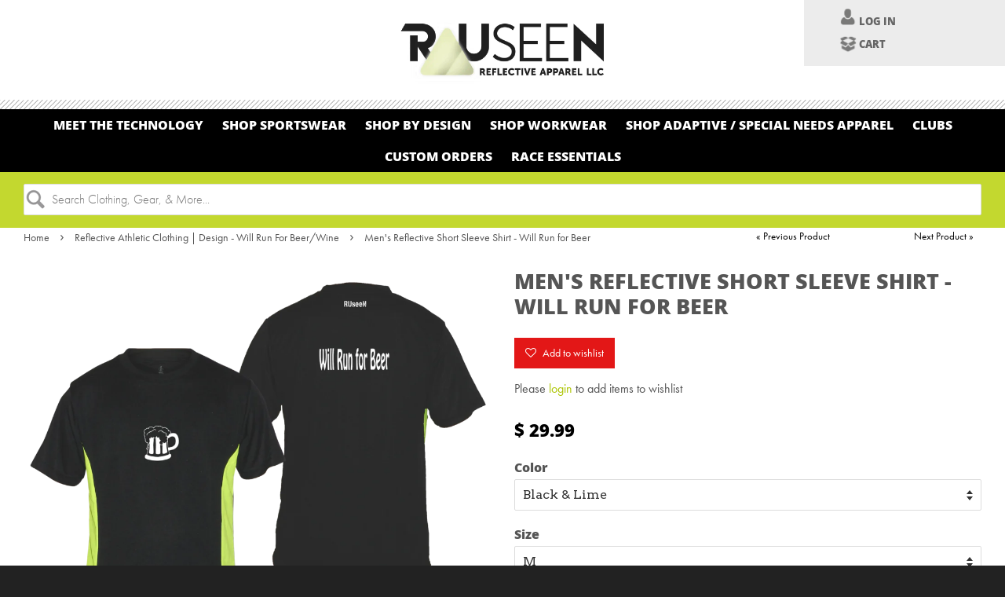

--- FILE ---
content_type: text/html; charset=utf-8
request_url: https://ruseen.com/collections/beer-wine/products/mens-reflective-short-sleeve-beer
body_size: 26573
content:
<!doctype html>
<!--[if lt IE 7]><html class="no-js lt-ie9 lt-ie8 lt-ie7" lang="en"> <![endif]-->
<!--[if IE 7]><html class="no-js lt-ie9 lt-ie8" lang="en"> <![endif]-->
<!--[if IE 8]><html class="no-js lt-ie9" lang="en"> <![endif]-->
<!--[if IE 9 ]><html class="ie9 no-js"> <![endif]-->
<!--[if (gt IE 9)|!(IE)]><!--> <html class="no-js"> <!--<![endif]-->
<head>
<!-- TrustBox script -->
<script type="text/javascript" src="//widget.trustpilot.com/bootstrap/v5/tp.widget.bootstrap.min.js" async></script>
<!-- End Trustbox script -->





   <link rel="amphtml" href="https://undefined/products/mens-reflective-short-sleeve-beer">



  <meta name="google-site-verification" content="xbBbN1zgcoxA8iVlPj7fzPIamkR0OdIQk72I5_iKsWk" />
  <meta name="p:domain_verify" content="841fd6504782449f8838c2743a6b0663"/>
  <meta name="msvalidate.01" content="0BAF647A7D2F80DBCCB90922D1DC0FE8" />
  <meta name="p:domain_verify" content="841fd6504782449f8838c2743a6b0663"/>
  <meta name="google-site-verification" content="08QkkyKTT-XkDKJjwDD4KfY1EuORSRLKiUqwGZDyzp4" />
  <meta name="msvalidate.01" content="B92E40262A2299C6F76EC83E9659434C" />
  <meta name="google-site-verification" content="08QkkyKTT-XkDKJjwDD4KfY1EuORSRLKiUqwGZDyzp4" />
  <!-- Basic page needs ================================================== -->
  <meta charset="utf-8">
  <meta http-equiv="X-UA-Compatible" content="IE=edge,chrome=1">

  
  <link rel="shortcut icon" href="//ruseen.com/cdn/shop/t/2/assets/favicon.png?v=156994492332049135861466171279" type="image/png" />
  

  <!-- Title and description ================================================== -->
  <title>
  Men&#39;s Reflective Short Sleeve Shirt - Will Run for Beer
  </title>

  
  <meta name="description" content="We here at RUSEEN Reflective Apparel will run for a lot of things… mostly pleasure and definitely for beer. Stay safe and be seen in your high visibility Will Run For Beer reflective short sleeve shirt. Nothing like some motivation to get you out there and on the move! Moisture Wicking Breathable 100% Polyester UV Prot">
  

  <!-- Social meta ================================================== -->
  

  <meta property="og:type" content="product">
  <meta property="og:title" content="Men&#39;s Reflective Short Sleeve Shirt - Will Run for Beer">
  <meta property="og:url" content="https://ruseen.com/products/mens-reflective-short-sleeve-beer">
  
  <meta property="og:image" content="http://ruseen.com/cdn/shop/products/RUSEEN_Reflective_Apparel_Beer_Wine_Mens_Polyester_Tshirt_Crewneck_Lime_Yellow_ShortSleeve_Reflective_Running_Gear_Reflective_Clothing_Beer_Front_grande.png?v=1568796369">
  <meta property="og:image:secure_url" content="https://ruseen.com/cdn/shop/products/RUSEEN_Reflective_Apparel_Beer_Wine_Mens_Polyester_Tshirt_Crewneck_Lime_Yellow_ShortSleeve_Reflective_Running_Gear_Reflective_Clothing_Beer_Front_grande.png?v=1568796369">
  
  <meta property="og:image" content="http://ruseen.com/cdn/shop/products/RUSEEN_Reflective_Apparel_Beer_Wine_Mens_Polyester_Tshirt_Crewneck_Black_w_Lime_Yellow_ShortSleeve_Reflective_Running_Gear_Reflective_Clothing_Beer_Combo_grande.png?v=1568796369">
  <meta property="og:image:secure_url" content="https://ruseen.com/cdn/shop/products/RUSEEN_Reflective_Apparel_Beer_Wine_Mens_Polyester_Tshirt_Crewneck_Black_w_Lime_Yellow_ShortSleeve_Reflective_Running_Gear_Reflective_Clothing_Beer_Combo_grande.png?v=1568796369">
  
  <meta property="og:image" content="http://ruseen.com/cdn/shop/products/RUSEEN_Reflective_Apparel_Beer_Wine_Mens_Polyester_Tshirt_Crewneck_Black_ShortSleeve_Reflective_Running_Gear_Reflective_Clothing_Beer_Combo_grande.png?v=1568796369">
  <meta property="og:image:secure_url" content="https://ruseen.com/cdn/shop/products/RUSEEN_Reflective_Apparel_Beer_Wine_Mens_Polyester_Tshirt_Crewneck_Black_ShortSleeve_Reflective_Running_Gear_Reflective_Clothing_Beer_Combo_grande.png?v=1568796369">
  
  <meta property="og:price:amount" content="29.99">
  <meta property="og:price:currency" content="USD">


  <meta property="og:description" content="We here at RUSEEN Reflective Apparel will run for a lot of things… mostly pleasure and definitely for beer. Stay safe and be seen in your high visibility Will Run For Beer reflective short sleeve shirt. Nothing like some motivation to get you out there and on the move! Moisture Wicking Breathable 100% Polyester UV Prot">

<meta property="og:site_name" content="RUSEEN Reflective Apparel">



<meta name="twitter:card" content="summary">




  <meta name="twitter:title" content="Men&#39;s Reflective Short Sleeve Shirt - Will Run for Beer">
  <meta name="twitter:description" content="We here at RUSEEN Reflective Apparel will run for a lot of things… mostly pleasure and definitely for beer. Stay safe and be seen in your high visibility Will Run For Beer reflective short sleeve shirt. Nothing like some motivation to get you out there and on the move! Moisture Wicking Breathable">
  <meta name="twitter:image" content="https://ruseen.com/cdn/shop/products/RUSEEN_Reflective_Apparel_Beer_Wine_Mens_Polyester_Tshirt_Crewneck_Lime_Yellow_ShortSleeve_Reflective_Running_Gear_Reflective_Clothing_Beer_Front_medium.png?v=1568796369">
  <meta name="twitter:image:width" content="240">
  <meta name="twitter:image:height" content="240">



  <!-- Helpers ================================================== -->
  <link rel="canonical" href="https://ruseen.com/products/mens-reflective-short-sleeve-beer">
  <meta name="viewport" content="width=device-width,initial-scale=1">
  <meta name="theme-color" content="#adc504">

  <!-- CSS ================================================== -->
  <link href="//ruseen.com/cdn/shop/t/2/assets/owl.carousel.css?v=150062956575480686481457387278" rel="stylesheet" type="text/css" media="all" />
  <link href="//ruseen.com/cdn/shop/t/2/assets/timber.scss.css?v=171787708896990158751674755431" rel="stylesheet" type="text/css" media="all" />
  <link href="//ruseen.com/cdn/shop/t/2/assets/theme.scss.css?v=113753329986155797361674755431" rel="stylesheet" type="text/css" media="all" />
    <link href="//ruseen.com/cdn/shop/t/2/assets/fonts.css?v=169707420081781090671457386596" rel="stylesheet" type="text/css" media="all" />
      <link href="//ruseen.com/cdn/shop/t/2/assets/ruseen.css?v=54410130500786000941553619013" rel="stylesheet" type="text/css" media="all" />



  
  
  
  <link href="//fonts.googleapis.com/css?family=Arvo:400,400" rel="stylesheet" type="text/css" media="all" />


  


  



  <!-- Header hook for plugins ================================================== -->
  <script>window.performance && window.performance.mark && window.performance.mark('shopify.content_for_header.start');</script><meta name="google-site-verification" content="08QkkyKTT-XkDKJjwDD4KfY1EuORSRLKiUqwGZDyzp4">
<meta name="google-site-verification" content="wYAGMWsNDy-fKU4PDNY8rdml0in1rIZgAooGRKw4YLE">
<meta name="google-site-verification" content="GOriSvO49Ih_jkRco5KOWqJwm9r9Rts9KntHRotNEmo">
<meta id="shopify-digital-wallet" name="shopify-digital-wallet" content="/11447088/digital_wallets/dialog">
<meta name="shopify-checkout-api-token" content="f0b6a7e414352fbc95a02d1fc27d9085">
<link rel="alternate" type="application/json+oembed" href="https://ruseen.com/products/mens-reflective-short-sleeve-beer.oembed">
<script async="async" src="/checkouts/internal/preloads.js?locale=en-US"></script>
<link rel="preconnect" href="https://shop.app" crossorigin="anonymous">
<script async="async" src="https://shop.app/checkouts/internal/preloads.js?locale=en-US&shop_id=11447088" crossorigin="anonymous"></script>
<script id="apple-pay-shop-capabilities" type="application/json">{"shopId":11447088,"countryCode":"US","currencyCode":"USD","merchantCapabilities":["supports3DS"],"merchantId":"gid:\/\/shopify\/Shop\/11447088","merchantName":"RUSEEN Reflective Apparel","requiredBillingContactFields":["postalAddress","email","phone"],"requiredShippingContactFields":["postalAddress","email","phone"],"shippingType":"shipping","supportedNetworks":["visa","masterCard","amex","discover","elo","jcb"],"total":{"type":"pending","label":"RUSEEN Reflective Apparel","amount":"1.00"},"shopifyPaymentsEnabled":true,"supportsSubscriptions":true}</script>
<script id="shopify-features" type="application/json">{"accessToken":"f0b6a7e414352fbc95a02d1fc27d9085","betas":["rich-media-storefront-analytics"],"domain":"ruseen.com","predictiveSearch":true,"shopId":11447088,"locale":"en"}</script>
<script>var Shopify = Shopify || {};
Shopify.shop = "test-ruseen.myshopify.com";
Shopify.locale = "en";
Shopify.currency = {"active":"USD","rate":"1.0"};
Shopify.country = "US";
Shopify.theme = {"name":"Minimal","id":91354183,"schema_name":null,"schema_version":null,"theme_store_id":380,"role":"main"};
Shopify.theme.handle = "null";
Shopify.theme.style = {"id":null,"handle":null};
Shopify.cdnHost = "ruseen.com/cdn";
Shopify.routes = Shopify.routes || {};
Shopify.routes.root = "/";</script>
<script type="module">!function(o){(o.Shopify=o.Shopify||{}).modules=!0}(window);</script>
<script>!function(o){function n(){var o=[];function n(){o.push(Array.prototype.slice.apply(arguments))}return n.q=o,n}var t=o.Shopify=o.Shopify||{};t.loadFeatures=n(),t.autoloadFeatures=n()}(window);</script>
<script>
  window.ShopifyPay = window.ShopifyPay || {};
  window.ShopifyPay.apiHost = "shop.app\/pay";
  window.ShopifyPay.redirectState = null;
</script>
<script id="shop-js-analytics" type="application/json">{"pageType":"product"}</script>
<script defer="defer" async type="module" src="//ruseen.com/cdn/shopifycloud/shop-js/modules/v2/client.init-shop-cart-sync_BT-GjEfc.en.esm.js"></script>
<script defer="defer" async type="module" src="//ruseen.com/cdn/shopifycloud/shop-js/modules/v2/chunk.common_D58fp_Oc.esm.js"></script>
<script defer="defer" async type="module" src="//ruseen.com/cdn/shopifycloud/shop-js/modules/v2/chunk.modal_xMitdFEc.esm.js"></script>
<script type="module">
  await import("//ruseen.com/cdn/shopifycloud/shop-js/modules/v2/client.init-shop-cart-sync_BT-GjEfc.en.esm.js");
await import("//ruseen.com/cdn/shopifycloud/shop-js/modules/v2/chunk.common_D58fp_Oc.esm.js");
await import("//ruseen.com/cdn/shopifycloud/shop-js/modules/v2/chunk.modal_xMitdFEc.esm.js");

  window.Shopify.SignInWithShop?.initShopCartSync?.({"fedCMEnabled":true,"windoidEnabled":true});

</script>
<script>
  window.Shopify = window.Shopify || {};
  if (!window.Shopify.featureAssets) window.Shopify.featureAssets = {};
  window.Shopify.featureAssets['shop-js'] = {"shop-cart-sync":["modules/v2/client.shop-cart-sync_DZOKe7Ll.en.esm.js","modules/v2/chunk.common_D58fp_Oc.esm.js","modules/v2/chunk.modal_xMitdFEc.esm.js"],"init-fed-cm":["modules/v2/client.init-fed-cm_B6oLuCjv.en.esm.js","modules/v2/chunk.common_D58fp_Oc.esm.js","modules/v2/chunk.modal_xMitdFEc.esm.js"],"shop-cash-offers":["modules/v2/client.shop-cash-offers_D2sdYoxE.en.esm.js","modules/v2/chunk.common_D58fp_Oc.esm.js","modules/v2/chunk.modal_xMitdFEc.esm.js"],"shop-login-button":["modules/v2/client.shop-login-button_QeVjl5Y3.en.esm.js","modules/v2/chunk.common_D58fp_Oc.esm.js","modules/v2/chunk.modal_xMitdFEc.esm.js"],"pay-button":["modules/v2/client.pay-button_DXTOsIq6.en.esm.js","modules/v2/chunk.common_D58fp_Oc.esm.js","modules/v2/chunk.modal_xMitdFEc.esm.js"],"shop-button":["modules/v2/client.shop-button_DQZHx9pm.en.esm.js","modules/v2/chunk.common_D58fp_Oc.esm.js","modules/v2/chunk.modal_xMitdFEc.esm.js"],"avatar":["modules/v2/client.avatar_BTnouDA3.en.esm.js"],"init-windoid":["modules/v2/client.init-windoid_CR1B-cfM.en.esm.js","modules/v2/chunk.common_D58fp_Oc.esm.js","modules/v2/chunk.modal_xMitdFEc.esm.js"],"init-shop-for-new-customer-accounts":["modules/v2/client.init-shop-for-new-customer-accounts_C_vY_xzh.en.esm.js","modules/v2/client.shop-login-button_QeVjl5Y3.en.esm.js","modules/v2/chunk.common_D58fp_Oc.esm.js","modules/v2/chunk.modal_xMitdFEc.esm.js"],"init-shop-email-lookup-coordinator":["modules/v2/client.init-shop-email-lookup-coordinator_BI7n9ZSv.en.esm.js","modules/v2/chunk.common_D58fp_Oc.esm.js","modules/v2/chunk.modal_xMitdFEc.esm.js"],"init-shop-cart-sync":["modules/v2/client.init-shop-cart-sync_BT-GjEfc.en.esm.js","modules/v2/chunk.common_D58fp_Oc.esm.js","modules/v2/chunk.modal_xMitdFEc.esm.js"],"shop-toast-manager":["modules/v2/client.shop-toast-manager_DiYdP3xc.en.esm.js","modules/v2/chunk.common_D58fp_Oc.esm.js","modules/v2/chunk.modal_xMitdFEc.esm.js"],"init-customer-accounts":["modules/v2/client.init-customer-accounts_D9ZNqS-Q.en.esm.js","modules/v2/client.shop-login-button_QeVjl5Y3.en.esm.js","modules/v2/chunk.common_D58fp_Oc.esm.js","modules/v2/chunk.modal_xMitdFEc.esm.js"],"init-customer-accounts-sign-up":["modules/v2/client.init-customer-accounts-sign-up_iGw4briv.en.esm.js","modules/v2/client.shop-login-button_QeVjl5Y3.en.esm.js","modules/v2/chunk.common_D58fp_Oc.esm.js","modules/v2/chunk.modal_xMitdFEc.esm.js"],"shop-follow-button":["modules/v2/client.shop-follow-button_CqMgW2wH.en.esm.js","modules/v2/chunk.common_D58fp_Oc.esm.js","modules/v2/chunk.modal_xMitdFEc.esm.js"],"checkout-modal":["modules/v2/client.checkout-modal_xHeaAweL.en.esm.js","modules/v2/chunk.common_D58fp_Oc.esm.js","modules/v2/chunk.modal_xMitdFEc.esm.js"],"shop-login":["modules/v2/client.shop-login_D91U-Q7h.en.esm.js","modules/v2/chunk.common_D58fp_Oc.esm.js","modules/v2/chunk.modal_xMitdFEc.esm.js"],"lead-capture":["modules/v2/client.lead-capture_BJmE1dJe.en.esm.js","modules/v2/chunk.common_D58fp_Oc.esm.js","modules/v2/chunk.modal_xMitdFEc.esm.js"],"payment-terms":["modules/v2/client.payment-terms_Ci9AEqFq.en.esm.js","modules/v2/chunk.common_D58fp_Oc.esm.js","modules/v2/chunk.modal_xMitdFEc.esm.js"]};
</script>
<script>(function() {
  var isLoaded = false;
  function asyncLoad() {
    if (isLoaded) return;
    isLoaded = true;
    var urls = ["https:\/\/s3-us-west-2.amazonaws.com\/smart-social-login\/smart-social-login.js?shop=test-ruseen.myshopify.com","https:\/\/rec.autocommerce.io\/recommender_javascript?shop=test-ruseen.myshopify.com","https:\/\/sliderapp.hulkapps.com\/assets\/js\/slider.js?shop=test-ruseen.myshopify.com","https:\/\/toastibar-cdn.makeprosimp.com\/v1\/published\/1122\/bbc2363efaff4adcabe3801e7913f6b0\/6063\/app.js?v=1\u0026shop=test-ruseen.myshopify.com","https:\/\/linq-bundle.s3.us-east-2.amazonaws.com\/script-tags\/11447088.js?shop=test-ruseen.myshopify.com","https:\/\/cdn.popt.in\/pixel.js?id=00a2b449fd639\u0026shop=test-ruseen.myshopify.com","https:\/\/ecommplugins-scripts.trustpilot.com\/v2.1\/js\/header.min.js?settings=eyJrZXkiOiJROXJYZXV6U1VkZnVINlV0IiwicyI6InNrdSJ9\u0026shop=test-ruseen.myshopify.com","https:\/\/ecommplugins-trustboxsettings.trustpilot.com\/test-ruseen.myshopify.com.js?settings=1673366442614\u0026shop=test-ruseen.myshopify.com","https:\/\/widget.trustpilot.com\/bootstrap\/v5\/tp.widget.sync.bootstrap.min.js?shop=test-ruseen.myshopify.com","https:\/\/widget.trustpilot.com\/bootstrap\/v5\/tp.widget.sync.bootstrap.min.js?shop=test-ruseen.myshopify.com","https:\/\/cdn.nfcube.com\/instafeed-93aa69bebd952e52710f6d35f43e5a94.js?shop=test-ruseen.myshopify.com"];
    for (var i = 0; i < urls.length; i++) {
      var s = document.createElement('script');
      s.type = 'text/javascript';
      s.async = true;
      s.src = urls[i];
      var x = document.getElementsByTagName('script')[0];
      x.parentNode.insertBefore(s, x);
    }
  };
  if(window.attachEvent) {
    window.attachEvent('onload', asyncLoad);
  } else {
    window.addEventListener('load', asyncLoad, false);
  }
})();</script>
<script id="__st">var __st={"a":11447088,"offset":-18000,"reqid":"6d412bdb-a24f-4e5e-933c-b4e7fda36ebb-1769051617","pageurl":"ruseen.com\/collections\/beer-wine\/products\/mens-reflective-short-sleeve-beer","u":"e31fdcd2e05b","p":"product","rtyp":"product","rid":6410711943};</script>
<script>window.ShopifyPaypalV4VisibilityTracking = true;</script>
<script id="captcha-bootstrap">!function(){'use strict';const t='contact',e='account',n='new_comment',o=[[t,t],['blogs',n],['comments',n],[t,'customer']],c=[[e,'customer_login'],[e,'guest_login'],[e,'recover_customer_password'],[e,'create_customer']],r=t=>t.map((([t,e])=>`form[action*='/${t}']:not([data-nocaptcha='true']) input[name='form_type'][value='${e}']`)).join(','),a=t=>()=>t?[...document.querySelectorAll(t)].map((t=>t.form)):[];function s(){const t=[...o],e=r(t);return a(e)}const i='password',u='form_key',d=['recaptcha-v3-token','g-recaptcha-response','h-captcha-response',i],f=()=>{try{return window.sessionStorage}catch{return}},m='__shopify_v',_=t=>t.elements[u];function p(t,e,n=!1){try{const o=window.sessionStorage,c=JSON.parse(o.getItem(e)),{data:r}=function(t){const{data:e,action:n}=t;return t[m]||n?{data:e,action:n}:{data:t,action:n}}(c);for(const[e,n]of Object.entries(r))t.elements[e]&&(t.elements[e].value=n);n&&o.removeItem(e)}catch(o){console.error('form repopulation failed',{error:o})}}const l='form_type',E='cptcha';function T(t){t.dataset[E]=!0}const w=window,h=w.document,L='Shopify',v='ce_forms',y='captcha';let A=!1;((t,e)=>{const n=(g='f06e6c50-85a8-45c8-87d0-21a2b65856fe',I='https://cdn.shopify.com/shopifycloud/storefront-forms-hcaptcha/ce_storefront_forms_captcha_hcaptcha.v1.5.2.iife.js',D={infoText:'Protected by hCaptcha',privacyText:'Privacy',termsText:'Terms'},(t,e,n)=>{const o=w[L][v],c=o.bindForm;if(c)return c(t,g,e,D).then(n);var r;o.q.push([[t,g,e,D],n]),r=I,A||(h.body.append(Object.assign(h.createElement('script'),{id:'captcha-provider',async:!0,src:r})),A=!0)});var g,I,D;w[L]=w[L]||{},w[L][v]=w[L][v]||{},w[L][v].q=[],w[L][y]=w[L][y]||{},w[L][y].protect=function(t,e){n(t,void 0,e),T(t)},Object.freeze(w[L][y]),function(t,e,n,w,h,L){const[v,y,A,g]=function(t,e,n){const i=e?o:[],u=t?c:[],d=[...i,...u],f=r(d),m=r(i),_=r(d.filter((([t,e])=>n.includes(e))));return[a(f),a(m),a(_),s()]}(w,h,L),I=t=>{const e=t.target;return e instanceof HTMLFormElement?e:e&&e.form},D=t=>v().includes(t);t.addEventListener('submit',(t=>{const e=I(t);if(!e)return;const n=D(e)&&!e.dataset.hcaptchaBound&&!e.dataset.recaptchaBound,o=_(e),c=g().includes(e)&&(!o||!o.value);(n||c)&&t.preventDefault(),c&&!n&&(function(t){try{if(!f())return;!function(t){const e=f();if(!e)return;const n=_(t);if(!n)return;const o=n.value;o&&e.removeItem(o)}(t);const e=Array.from(Array(32),(()=>Math.random().toString(36)[2])).join('');!function(t,e){_(t)||t.append(Object.assign(document.createElement('input'),{type:'hidden',name:u})),t.elements[u].value=e}(t,e),function(t,e){const n=f();if(!n)return;const o=[...t.querySelectorAll(`input[type='${i}']`)].map((({name:t})=>t)),c=[...d,...o],r={};for(const[a,s]of new FormData(t).entries())c.includes(a)||(r[a]=s);n.setItem(e,JSON.stringify({[m]:1,action:t.action,data:r}))}(t,e)}catch(e){console.error('failed to persist form',e)}}(e),e.submit())}));const S=(t,e)=>{t&&!t.dataset[E]&&(n(t,e.some((e=>e===t))),T(t))};for(const o of['focusin','change'])t.addEventListener(o,(t=>{const e=I(t);D(e)&&S(e,y())}));const B=e.get('form_key'),M=e.get(l),P=B&&M;t.addEventListener('DOMContentLoaded',(()=>{const t=y();if(P)for(const e of t)e.elements[l].value===M&&p(e,B);[...new Set([...A(),...v().filter((t=>'true'===t.dataset.shopifyCaptcha))])].forEach((e=>S(e,t)))}))}(h,new URLSearchParams(w.location.search),n,t,e,['guest_login'])})(!0,!0)}();</script>
<script integrity="sha256-4kQ18oKyAcykRKYeNunJcIwy7WH5gtpwJnB7kiuLZ1E=" data-source-attribution="shopify.loadfeatures" defer="defer" src="//ruseen.com/cdn/shopifycloud/storefront/assets/storefront/load_feature-a0a9edcb.js" crossorigin="anonymous"></script>
<script crossorigin="anonymous" defer="defer" src="//ruseen.com/cdn/shopifycloud/storefront/assets/shopify_pay/storefront-65b4c6d7.js?v=20250812"></script>
<script data-source-attribution="shopify.dynamic_checkout.dynamic.init">var Shopify=Shopify||{};Shopify.PaymentButton=Shopify.PaymentButton||{isStorefrontPortableWallets:!0,init:function(){window.Shopify.PaymentButton.init=function(){};var t=document.createElement("script");t.src="https://ruseen.com/cdn/shopifycloud/portable-wallets/latest/portable-wallets.en.js",t.type="module",document.head.appendChild(t)}};
</script>
<script data-source-attribution="shopify.dynamic_checkout.buyer_consent">
  function portableWalletsHideBuyerConsent(e){var t=document.getElementById("shopify-buyer-consent"),n=document.getElementById("shopify-subscription-policy-button");t&&n&&(t.classList.add("hidden"),t.setAttribute("aria-hidden","true"),n.removeEventListener("click",e))}function portableWalletsShowBuyerConsent(e){var t=document.getElementById("shopify-buyer-consent"),n=document.getElementById("shopify-subscription-policy-button");t&&n&&(t.classList.remove("hidden"),t.removeAttribute("aria-hidden"),n.addEventListener("click",e))}window.Shopify?.PaymentButton&&(window.Shopify.PaymentButton.hideBuyerConsent=portableWalletsHideBuyerConsent,window.Shopify.PaymentButton.showBuyerConsent=portableWalletsShowBuyerConsent);
</script>
<script data-source-attribution="shopify.dynamic_checkout.cart.bootstrap">document.addEventListener("DOMContentLoaded",(function(){function t(){return document.querySelector("shopify-accelerated-checkout-cart, shopify-accelerated-checkout")}if(t())Shopify.PaymentButton.init();else{new MutationObserver((function(e,n){t()&&(Shopify.PaymentButton.init(),n.disconnect())})).observe(document.body,{childList:!0,subtree:!0})}}));
</script>
<link id="shopify-accelerated-checkout-styles" rel="stylesheet" media="screen" href="https://ruseen.com/cdn/shopifycloud/portable-wallets/latest/accelerated-checkout-backwards-compat.css" crossorigin="anonymous">
<style id="shopify-accelerated-checkout-cart">
        #shopify-buyer-consent {
  margin-top: 1em;
  display: inline-block;
  width: 100%;
}

#shopify-buyer-consent.hidden {
  display: none;
}

#shopify-subscription-policy-button {
  background: none;
  border: none;
  padding: 0;
  text-decoration: underline;
  font-size: inherit;
  cursor: pointer;
}

#shopify-subscription-policy-button::before {
  box-shadow: none;
}

      </style>

<script>window.performance && window.performance.mark && window.performance.mark('shopify.content_for_header.end');</script>

  

<!--[if lt IE 9]>
<script src="//cdnjs.cloudflare.com/ajax/libs/html5shiv/3.7.2/html5shiv.min.js" type="text/javascript"></script>
<script src="//ruseen.com/cdn/shop/t/2/assets/respond.min.js?v=52248677837542619231454014566" type="text/javascript"></script>
<link href="//ruseen.com/cdn/shop/t/2/assets/respond-proxy.html" id="respond-proxy" rel="respond-proxy" />
<link href="//ruseen.com/search?q=8fdf3b6239c43965afa683e43170d6d2" id="respond-redirect" rel="respond-redirect" />
<script src="//ruseen.com/search?q=8fdf3b6239c43965afa683e43170d6d2" type="text/javascript"></script>
<![endif]-->



  <script src="//ajax.googleapis.com/ajax/libs/jquery/1.11.0/jquery.min.js" type="text/javascript"></script>
  <script src="//ruseen.com/cdn/shop/t/2/assets/modernizr.min.js?v=26620055551102246001454014566" type="text/javascript"></script>
  <script src="//ruseen.com/cdn/shop/t/2/assets/owl.carousel.js?v=47230322716438760281457461537" type="text/javascript"></script>

  
  


  	<script src="https://use.typekit.net/clc6lqr.js"></script>
	<script>try{Typekit.load({ async: true });}catch(e){}</script>
  <link href='https://fonts.googleapis.com/css?family=Anton' rel='stylesheet' type='text/css'>
  <link href='https://fonts.googleapis.com/css?family=Open+Sans+Condensed:300,700' rel='stylesheet' type='text/css'>

<link rel="shortcut icon" href="//ruseen.com/cdn/shop/t/2/assets/favicon.png?v=156994492332049135861466171279" type="image/png" />

<!-- Global site tag (gtag.js) - Google AdWords: 829026560 -->
<script async src="https://www.googletagmanager.com/gtag/js?id=AW-829026560"></script>
<script>
  window.dataLayer = window.dataLayer || [];
  function gtag(){dataLayer.push(arguments);}
  gtag('js', new Date());

  gtag('config', 'AW-829026560');
</script>


  <link rel="amphtml" href="//ruseen.com/apps/fireamp/products/mens-reflective-short-sleeve-beer" >


  

<!-- Google Tag Manager -->
<noscript><iframe src="//www.googletagmanager.com/ns.html?id=GTM-WNB7RMR"
height="0" width="0" style="display:none;visibility:hidden"></iframe></noscript>
<script>(function(w,d,s,l,i){w[l]=w[l]||[];w[l].push({'gtm.start':
new Date().getTime(),event:'gtm.js'});var f=d.getElementsByTagName(s)[0],
j=d.createElement(s),dl=l!='dataLayer'?'&l='+l:'';j.async=true;j.src=
'//www.googletagmanager.com/gtm.js?id='+i+dl;f.parentNode.insertBefore(j,f);
})(window,document,'script','dataLayer','GTM-WNB7RMR');</script>
<!-- End Google Tag Manager -->  
  

<style>
    .iti {
        position: relative;
        display: inline-block;
    }
    .iti * {
        box-sizing: border-box;
        -moz-box-sizing: border-box;
    }
    .iti__hide {
        display: none;
    }
    .iti__v-hide {
        visibility: hidden;
    }
    .iti input,
    .iti input[type="tel"],
    .iti input[type="text"] {
        position: relative;
        z-index: 0;
        margin-top: 0 !important;
        margin-bottom: 0 !important;
        padding-right: 36px;
        margin-right: 0;
    }
    .iti__flag-container {
        position: absolute;
        top: 0;
        bottom: 0;
        right: 0;
        padding: 1px;
    }
    .iti__selected-flag {
        z-index: 1;
        position: relative;
        display: flex;
        align-items: center;
        height: 100%;
        padding: 0 6px 0 8px;
    }
    .iti__arrow {
        margin-left: 6px;
        width: 0;
        height: 0;
        border-left: 3px solid transparent;
        border-right: 3px solid transparent;
        border-top: 4px solid #555;
    }
    .iti__arrow--up {
        border-top: none;
        border-bottom: 4px solid #555;
    }
    .iti__country-list {
        position: absolute;
        z-index: 2;
        list-style: none;
        text-align: left;
        padding: 0;
        margin: 0 0 0 -1px;
        box-shadow: 1px 1px 4px rgba(0, 0, 0, 0.2);
        background-color: #fff;
        border: 1px solid #ccc;
        white-space: nowrap;
        max-height: 200px;
        overflow-y: scroll;
        -webkit-overflow-scrolling: touch;
    }
    .iti__country-list--dropup {
        bottom: 100%;
        margin-bottom: -1px;
    }
    @media (max-width: 500px) {
        .iti__country-list {
            white-space: normal;
        }
    }
    .iti__flag-box {
        display: inline-block;
        width: 20px;
    }
    .iti__divider {
        padding-bottom: 5px;
        margin-bottom: 5px;
        border-bottom: 1px solid #ccc;
    }
    .iti__country {
        padding: 5px 10px;
        outline: 0;
    }
    .iti__dial-code {
        color: #999;
    }
    .iti__country.iti__highlight {
        background-color: rgba(0, 0, 0, 0.05);
    }
    .iti__country-name,
    .iti__dial-code,
    .iti__flag-box {
        vertical-align: middle;
    }
    .iti__country-name,
    .iti__flag-box {
        margin-right: 6px;
    }
    .iti--allow-dropdown input,
    .iti--allow-dropdown input[type="tel"],
    .iti--allow-dropdown input[type="text"],
    .iti--separate-dial-code input,
    .iti--separate-dial-code input[type="tel"],
    .iti--separate-dial-code input[type="text"] {
        padding-right: 6px;
        padding-left: 52px;
        margin-left: 0;
    }
    .iti--allow-dropdown .iti__flag-container,
    .iti--separate-dial-code .iti__flag-container {
        right: auto;
        left: 0;
    }
    .iti--allow-dropdown .iti__flag-container:hover {
        cursor: pointer;
    }
    .iti--allow-dropdown .iti__flag-container:hover .iti__selected-flag {
        background-color: rgba(0, 0, 0, 0.05);
    }
    .iti--allow-dropdown input[disabled] + .iti__flag-container:hover,
    .iti--allow-dropdown input[readonly] + .iti__flag-container:hover {
        cursor: default;
    }
    .iti--allow-dropdown input[disabled] + .iti__flag-container:hover .iti__selected-flag,
    .iti--allow-dropdown input[readonly] + .iti__flag-container:hover .iti__selected-flag {
        background-color: transparent;
    }
    .iti--separate-dial-code .iti__selected-flag {
        background-color: rgba(0, 0, 0, 0.05);
    }
    .iti--separate-dial-code .iti__selected-dial-code {
        margin-left: 6px;
    }
    .iti--container {
        position: absolute;
        top: -1000px;
        left: -1000px;
        z-index: 1060;
        padding: 1px;
    }
    .iti--container:hover {
        cursor: pointer;
    }
    .iti-mobile .iti--container {
        top: 30px;
        bottom: 30px;
        left: 30px;
        right: 30px;
        position: fixed;
    }
    .iti-mobile .iti__country-list {
        max-height: 100%;
        width: 100%;
    }
    .iti-mobile .iti__country {
        padding: 10px 10px;
        line-height: 1.5em;
    }
    .iti__flag {
        width: 20px;
    }
    .iti__flag.iti__be {
        width: 18px;
    }
    .iti__flag.iti__ch {
        width: 15px;
    }
    .iti__flag.iti__mc {
        width: 19px;
    }
    .iti__flag.iti__ne {
        width: 18px;
    }
    .iti__flag.iti__np {
        width: 13px;
    }
    .iti__flag.iti__va {
        width: 15px;
    }
    @media (-webkit-min-device-pixel-ratio: 2), (min-resolution: 192dpi) {
        .iti__flag {
            background-size: 5652px 15px;
        }
    }
    .iti__flag.iti__ac {
        height: 10px;
        background-position: 0 0;
    }
    .iti__flag.iti__ad {
        height: 14px;
        background-position: -22px 0;
    }
    .iti__flag.iti__ae {
        height: 10px;
        background-position: -44px 0;
    }
    .iti__flag.iti__af {
        height: 14px;
        background-position: -66px 0;
    }
    .iti__flag.iti__ag {
        height: 14px;
        background-position: -88px 0;
    }
    .iti__flag.iti__ai {
        height: 10px;
        background-position: -110px 0;
    }
    .iti__flag.iti__al {
        height: 15px;
        background-position: -132px 0;
    }
    .iti__flag.iti__am {
        height: 10px;
        background-position: -154px 0;
    }
    .iti__flag.iti__ao {
        height: 14px;
        background-position: -176px 0;
    }
    .iti__flag.iti__aq {
        height: 14px;
        background-position: -198px 0;
    }
    .iti__flag.iti__ar {
        height: 13px;
        background-position: -220px 0;
    }
    .iti__flag.iti__as {
        height: 10px;
        background-position: -242px 0;
    }
    .iti__flag.iti__at {
        height: 14px;
        background-position: -264px 0;
    }
    .iti__flag.iti__au {
        height: 10px;
        background-position: -286px 0;
    }
    .iti__flag.iti__aw {
        height: 14px;
        background-position: -308px 0;
    }
    .iti__flag.iti__ax {
        height: 13px;
        background-position: -330px 0;
    }
    .iti__flag.iti__az {
        height: 10px;
        background-position: -352px 0;
    }
    .iti__flag.iti__ba {
        height: 10px;
        background-position: -374px 0;
    }
    .iti__flag.iti__bb {
        height: 14px;
        background-position: -396px 0;
    }
    .iti__flag.iti__bd {
        height: 12px;
        background-position: -418px 0;
    }
    .iti__flag.iti__be {
        height: 15px;
        background-position: -440px 0;
    }
    .iti__flag.iti__bf {
        height: 14px;
        background-position: -460px 0;
    }
    .iti__flag.iti__bg {
        height: 12px;
        background-position: -482px 0;
    }
    .iti__flag.iti__bh {
        height: 12px;
        background-position: -504px 0;
    }
    .iti__flag.iti__bi {
        height: 12px;
        background-position: -526px 0;
    }
    .iti__flag.iti__bj {
        height: 14px;
        background-position: -548px 0;
    }
    .iti__flag.iti__bl {
        height: 14px;
        background-position: -570px 0;
    }
    .iti__flag.iti__bm {
        height: 10px;
        background-position: -592px 0;
    }
    .iti__flag.iti__bn {
        height: 10px;
        background-position: -614px 0;
    }
    .iti__flag.iti__bo {
        height: 14px;
        background-position: -636px 0;
    }
    .iti__flag.iti__bq {
        height: 14px;
        background-position: -658px 0;
    }
    .iti__flag.iti__br {
        height: 14px;
        background-position: -680px 0;
    }
    .iti__flag.iti__bs {
        height: 10px;
        background-position: -702px 0;
    }
    .iti__flag.iti__bt {
        height: 14px;
        background-position: -724px 0;
    }
    .iti__flag.iti__bv {
        height: 15px;
        background-position: -746px 0;
    }
    .iti__flag.iti__bw {
        height: 14px;
        background-position: -768px 0;
    }
    .iti__flag.iti__by {
        height: 10px;
        background-position: -790px 0;
    }
    .iti__flag.iti__bz {
        height: 14px;
        background-position: -812px 0;
    }
    .iti__flag.iti__ca {
        height: 10px;
        background-position: -834px 0;
    }
    .iti__flag.iti__cc {
        height: 10px;
        background-position: -856px 0;
    }
    .iti__flag.iti__cd {
        height: 15px;
        background-position: -878px 0;
    }
    .iti__flag.iti__cf {
        height: 14px;
        background-position: -900px 0;
    }
    .iti__flag.iti__cg {
        height: 14px;
        background-position: -922px 0;
    }
    .iti__flag.iti__ch {
        height: 15px;
        background-position: -944px 0;
    }
    .iti__flag.iti__ci {
        height: 14px;
        background-position: -961px 0;
    }
    .iti__flag.iti__ck {
        height: 10px;
        background-position: -983px 0;
    }
    .iti__flag.iti__cl {
        height: 14px;
        background-position: -1005px 0;
    }
    .iti__flag.iti__cm {
        height: 14px;
        background-position: -1027px 0;
    }
    .iti__flag.iti__cn {
        height: 14px;
        background-position: -1049px 0;
    }
    .iti__flag.iti__co {
        height: 14px;
        background-position: -1071px 0;
    }
    .iti__flag.iti__cp {
        height: 14px;
        background-position: -1093px 0;
    }
    .iti__flag.iti__cr {
        height: 12px;
        background-position: -1115px 0;
    }
    .iti__flag.iti__cu {
        height: 10px;
        background-position: -1137px 0;
    }
    .iti__flag.iti__cv {
        height: 12px;
        background-position: -1159px 0;
    }
    .iti__flag.iti__cw {
        height: 14px;
        background-position: -1181px 0;
    }
    .iti__flag.iti__cx {
        height: 10px;
        background-position: -1203px 0;
    }
    .iti__flag.iti__cy {
        height: 14px;
        background-position: -1225px 0;
    }
    .iti__flag.iti__cz {
        height: 14px;
        background-position: -1247px 0;
    }
    .iti__flag.iti__de {
        height: 12px;
        background-position: -1269px 0;
    }
    .iti__flag.iti__dg {
        height: 10px;
        background-position: -1291px 0;
    }
    .iti__flag.iti__dj {
        height: 14px;
        background-position: -1313px 0;
    }
    .iti__flag.iti__dk {
        height: 15px;
        background-position: -1335px 0;
    }
    .iti__flag.iti__dm {
        height: 10px;
        background-position: -1357px 0;
    }
    .iti__flag.iti__do {
        height: 14px;
        background-position: -1379px 0;
    }
    .iti__flag.iti__dz {
        height: 14px;
        background-position: -1401px 0;
    }
    .iti__flag.iti__ea {
        height: 14px;
        background-position: -1423px 0;
    }
    .iti__flag.iti__ec {
        height: 14px;
        background-position: -1445px 0;
    }
    .iti__flag.iti__ee {
        height: 13px;
        background-position: -1467px 0;
    }
    .iti__flag.iti__eg {
        height: 14px;
        background-position: -1489px 0;
    }
    .iti__flag.iti__eh {
        height: 10px;
        background-position: -1511px 0;
    }
    .iti__flag.iti__er {
        height: 10px;
        background-position: -1533px 0;
    }
    .iti__flag.iti__es {
        height: 14px;
        background-position: -1555px 0;
    }
    .iti__flag.iti__et {
        height: 10px;
        background-position: -1577px 0;
    }
    .iti__flag.iti__eu {
        height: 14px;
        background-position: -1599px 0;
    }
    .iti__flag.iti__fi {
        height: 12px;
        background-position: -1621px 0;
    }
    .iti__flag.iti__fj {
        height: 10px;
        background-position: -1643px 0;
    }
    .iti__flag.iti__fk {
        height: 10px;
        background-position: -1665px 0;
    }
    .iti__flag.iti__fm {
        height: 11px;
        background-position: -1687px 0;
    }
    .iti__flag.iti__fo {
        height: 15px;
        background-position: -1709px 0;
    }
    .iti__flag.iti__fr {
        height: 14px;
        background-position: -1731px 0;
    }
    .iti__flag.iti__ga {
        height: 15px;
        background-position: -1753px 0;
    }
    .iti__flag.iti__gb {
        height: 10px;
        background-position: -1775px 0;
    }
    .iti__flag.iti__gd {
        height: 12px;
        background-position: -1797px 0;
    }
    .iti__flag.iti__ge {
        height: 14px;
        background-position: -1819px 0;
    }
    .iti__flag.iti__gf {
        height: 14px;
        background-position: -1841px 0;
    }
    .iti__flag.iti__gg {
        height: 14px;
        background-position: -1863px 0;
    }
    .iti__flag.iti__gh {
        height: 14px;
        background-position: -1885px 0;
    }
    .iti__flag.iti__gi {
        height: 10px;
        background-position: -1907px 0;
    }
    .iti__flag.iti__gl {
        height: 14px;
        background-position: -1929px 0;
    }
    .iti__flag.iti__gm {
        height: 14px;
        background-position: -1951px 0;
    }
    .iti__flag.iti__gn {
        height: 14px;
        background-position: -1973px 0;
    }
    .iti__flag.iti__gp {
        height: 14px;
        background-position: -1995px 0;
    }
    .iti__flag.iti__gq {
        height: 14px;
        background-position: -2017px 0;
    }
    .iti__flag.iti__gr {
        height: 14px;
        background-position: -2039px 0;
    }
    .iti__flag.iti__gs {
        height: 10px;
        background-position: -2061px 0;
    }
    .iti__flag.iti__gt {
        height: 13px;
        background-position: -2083px 0;
    }
    .iti__flag.iti__gu {
        height: 11px;
        background-position: -2105px 0;
    }
    .iti__flag.iti__gw {
        height: 10px;
        background-position: -2127px 0;
    }
    .iti__flag.iti__gy {
        height: 12px;
        background-position: -2149px 0;
    }
    .iti__flag.iti__hk {
        height: 14px;
        background-position: -2171px 0;
    }
    .iti__flag.iti__hm {
        height: 10px;
        background-position: -2193px 0;
    }
    .iti__flag.iti__hn {
        height: 10px;
        background-position: -2215px 0;
    }
    .iti__flag.iti__hr {
        height: 10px;
        background-position: -2237px 0;
    }
    .iti__flag.iti__ht {
        height: 12px;
        background-position: -2259px 0;
    }
    .iti__flag.iti__hu {
        height: 10px;
        background-position: -2281px 0;
    }
    .iti__flag.iti__ic {
        height: 14px;
        background-position: -2303px 0;
    }
    .iti__flag.iti__id {
        height: 14px;
        background-position: -2325px 0;
    }
    .iti__flag.iti__ie {
        height: 10px;
        background-position: -2347px 0;
    }
    .iti__flag.iti__il {
        height: 15px;
        background-position: -2369px 0;
    }
    .iti__flag.iti__im {
        height: 10px;
        background-position: -2391px 0;
    }
    .iti__flag.iti__in {
        height: 14px;
        background-position: -2413px 0;
    }
    .iti__flag.iti__io {
        height: 10px;
        background-position: -2435px 0;
    }
    .iti__flag.iti__iq {
        height: 14px;
        background-position: -2457px 0;
    }
    .iti__flag.iti__ir {
        height: 12px;
        background-position: -2479px 0;
    }
    .iti__flag.iti__is {
        height: 15px;
        background-position: -2501px 0;
    }
    .iti__flag.iti__it {
        height: 14px;
        background-position: -2523px 0;
    }
    .iti__flag.iti__je {
        height: 12px;
        background-position: -2545px 0;
    }
    .iti__flag.iti__jm {
        height: 10px;
        background-position: -2567px 0;
    }
    .iti__flag.iti__jo {
        height: 10px;
        background-position: -2589px 0;
    }
    .iti__flag.iti__jp {
        height: 14px;
        background-position: -2611px 0;
    }
    .iti__flag.iti__ke {
        height: 14px;
        background-position: -2633px 0;
    }
    .iti__flag.iti__kg {
        height: 12px;
        background-position: -2655px 0;
    }
    .iti__flag.iti__kh {
        height: 13px;
        background-position: -2677px 0;
    }
    .iti__flag.iti__ki {
        height: 10px;
        background-position: -2699px 0;
    }
    .iti__flag.iti__km {
        height: 12px;
        background-position: -2721px 0;
    }
    .iti__flag.iti__kn {
        height: 14px;
        background-position: -2743px 0;
    }
    .iti__flag.iti__kp {
        height: 10px;
        background-position: -2765px 0;
    }
    .iti__flag.iti__kr {
        height: 14px;
        background-position: -2787px 0;
    }
    .iti__flag.iti__kw {
        height: 10px;
        background-position: -2809px 0;
    }
    .iti__flag.iti__ky {
        height: 10px;
        background-position: -2831px 0;
    }
    .iti__flag.iti__kz {
        height: 10px;
        background-position: -2853px 0;
    }
    .iti__flag.iti__la {
        height: 14px;
        background-position: -2875px 0;
    }
    .iti__flag.iti__lb {
        height: 14px;
        background-position: -2897px 0;
    }
    .iti__flag.iti__lc {
        height: 10px;
        background-position: -2919px 0;
    }
    .iti__flag.iti__li {
        height: 12px;
        background-position: -2941px 0;
    }
    .iti__flag.iti__lk {
        height: 10px;
        background-position: -2963px 0;
    }
    .iti__flag.iti__lr {
        height: 11px;
        background-position: -2985px 0;
    }
    .iti__flag.iti__ls {
        height: 14px;
        background-position: -3007px 0;
    }
    .iti__flag.iti__lt {
        height: 12px;
        background-position: -3029px 0;
    }
    .iti__flag.iti__lu {
        height: 12px;
        background-position: -3051px 0;
    }
    .iti__flag.iti__lv {
        height: 10px;
        background-position: -3073px 0;
    }
    .iti__flag.iti__ly {
        height: 10px;
        background-position: -3095px 0;
    }
    .iti__flag.iti__ma {
        height: 14px;
        background-position: -3117px 0;
    }
    .iti__flag.iti__mc {
        height: 15px;
        background-position: -3139px 0;
    }
    .iti__flag.iti__md {
        height: 10px;
        background-position: -3160px 0;
    }
    .iti__flag.iti__me {
        height: 10px;
        background-position: -3182px 0;
    }
    .iti__flag.iti__mf {
        height: 14px;
        background-position: -3204px 0;
    }
    .iti__flag.iti__mg {
        height: 14px;
        background-position: -3226px 0;
    }
    .iti__flag.iti__mh {
        height: 11px;
        background-position: -3248px 0;
    }
    .iti__flag.iti__mk {
        height: 10px;
        background-position: -3270px 0;
    }
    .iti__flag.iti__ml {
        height: 14px;
        background-position: -3292px 0;
    }
    .iti__flag.iti__mm {
        height: 14px;
        background-position: -3314px 0;
    }
    .iti__flag.iti__mn {
        height: 10px;
        background-position: -3336px 0;
    }
    .iti__flag.iti__mo {
        height: 14px;
        background-position: -3358px 0;
    }
    .iti__flag.iti__mp {
        height: 10px;
        background-position: -3380px 0;
    }
    .iti__flag.iti__mq {
        height: 14px;
        background-position: -3402px 0;
    }
    .iti__flag.iti__mr {
        height: 14px;
        background-position: -3424px 0;
    }
    .iti__flag.iti__ms {
        height: 10px;
        background-position: -3446px 0;
    }
    .iti__flag.iti__mt {
        height: 14px;
        background-position: -3468px 0;
    }
    .iti__flag.iti__mu {
        height: 14px;
        background-position: -3490px 0;
    }
    .iti__flag.iti__mv {
        height: 14px;
        background-position: -3512px 0;
    }
    .iti__flag.iti__mw {
        height: 14px;
        background-position: -3534px 0;
    }
    .iti__flag.iti__mx {
        height: 12px;
        background-position: -3556px 0;
    }
    .iti__flag.iti__my {
        height: 10px;
        background-position: -3578px 0;
    }
    .iti__flag.iti__mz {
        height: 14px;
        background-position: -3600px 0;
    }
    .iti__flag.iti__na {
        height: 14px;
        background-position: -3622px 0;
    }
    .iti__flag.iti__nc {
        height: 10px;
        background-position: -3644px 0;
    }
    .iti__flag.iti__ne {
        height: 15px;
        background-position: -3666px 0;
    }
    .iti__flag.iti__nf {
        height: 10px;
        background-position: -3686px 0;
    }
    .iti__flag.iti__ng {
        height: 10px;
        background-position: -3708px 0;
    }
    .iti__flag.iti__ni {
        height: 12px;
        background-position: -3730px 0;
    }
    .iti__flag.iti__nl {
        height: 14px;
        background-position: -3752px 0;
    }
    .iti__flag.iti__no {
        height: 15px;
        background-position: -3774px 0;
    }
    .iti__flag.iti__np {
        height: 15px;
        background-position: -3796px 0;
    }
    .iti__flag.iti__nr {
        height: 10px;
        background-position: -3811px 0;
    }
    .iti__flag.iti__nu {
        height: 10px;
        background-position: -3833px 0;
    }
    .iti__flag.iti__nz {
        height: 10px;
        background-position: -3855px 0;
    }
    .iti__flag.iti__om {
        height: 10px;
        background-position: -3877px 0;
    }
    .iti__flag.iti__pa {
        height: 14px;
        background-position: -3899px 0;
    }
    .iti__flag.iti__pe {
        height: 14px;
        background-position: -3921px 0;
    }
    .iti__flag.iti__pf {
        height: 14px;
        background-position: -3943px 0;
    }
    .iti__flag.iti__pg {
        height: 15px;
        background-position: -3965px 0;
    }
    .iti__flag.iti__ph {
        height: 10px;
        background-position: -3987px 0;
    }
    .iti__flag.iti__pk {
        height: 14px;
        background-position: -4009px 0;
    }
    .iti__flag.iti__pl {
        height: 13px;
        background-position: -4031px 0;
    }
    .iti__flag.iti__pm {
        height: 14px;
        background-position: -4053px 0;
    }
    .iti__flag.iti__pn {
        height: 10px;
        background-position: -4075px 0;
    }
    .iti__flag.iti__pr {
        height: 14px;
        background-position: -4097px 0;
    }
    .iti__flag.iti__ps {
        height: 10px;
        background-position: -4119px 0;
    }
    .iti__flag.iti__pt {
        height: 14px;
        background-position: -4141px 0;
    }
    .iti__flag.iti__pw {
        height: 13px;
        background-position: -4163px 0;
    }
    .iti__flag.iti__py {
        height: 11px;
        background-position: -4185px 0;
    }
    .iti__flag.iti__qa {
        height: 8px;
        background-position: -4207px 0;
    }
    .iti__flag.iti__re {
        height: 14px;
        background-position: -4229px 0;
    }
    .iti__flag.iti__ro {
        height: 14px;
        background-position: -4251px 0;
    }
    .iti__flag.iti__rs {
        height: 14px;
        background-position: -4273px 0;
    }
    .iti__flag.iti__ru {
        height: 14px;
        background-position: -4295px 0;
    }
    .iti__flag.iti__rw {
        height: 14px;
        background-position: -4317px 0;
    }
    .iti__flag.iti__sa {
        height: 14px;
        background-position: -4339px 0;
    }
    .iti__flag.iti__sb {
        height: 10px;
        background-position: -4361px 0;
    }
    .iti__flag.iti__sc {
        height: 10px;
        background-position: -4383px 0;
    }
    .iti__flag.iti__sd {
        height: 10px;
        background-position: -4405px 0;
    }
    .iti__flag.iti__se {
        height: 13px;
        background-position: -4427px 0;
    }
    .iti__flag.iti__sg {
        height: 14px;
        background-position: -4449px 0;
    }
    .iti__flag.iti__sh {
        height: 10px;
        background-position: -4471px 0;
    }
    .iti__flag.iti__si {
        height: 10px;
        background-position: -4493px 0;
    }
    .iti__flag.iti__sj {
        height: 15px;
        background-position: -4515px 0;
    }
    .iti__flag.iti__sk {
        height: 14px;
        background-position: -4537px 0;
    }
    .iti__flag.iti__sl {
        height: 14px;
        background-position: -4559px 0;
    }
    .iti__flag.iti__sm {
        height: 15px;
        background-position: -4581px 0;
    }
    .iti__flag.iti__sn {
        height: 14px;
        background-position: -4603px 0;
    }
    .iti__flag.iti__so {
        height: 14px;
        background-position: -4625px 0;
    }
    .iti__flag.iti__sr {
        height: 14px;
        background-position: -4647px 0;
    }
    .iti__flag.iti__ss {
        height: 10px;
        background-position: -4669px 0;
    }
    .iti__flag.iti__st {
        height: 10px;
        background-position: -4691px 0;
    }
    .iti__flag.iti__sv {
        height: 12px;
        background-position: -4713px 0;
    }
    .iti__flag.iti__sx {
        height: 14px;
        background-position: -4735px 0;
    }
    .iti__flag.iti__sy {
        height: 14px;
        background-position: -4757px 0;
    }
    .iti__flag.iti__sz {
        height: 14px;
        background-position: -4779px 0;
    }
    .iti__flag.iti__ta {
        height: 10px;
        background-position: -4801px 0;
    }
    .iti__flag.iti__tc {
        height: 10px;
        background-position: -4823px 0;
    }
    .iti__flag.iti__td {
        height: 14px;
        background-position: -4845px 0;
    }
    .iti__flag.iti__tf {
        height: 14px;
        background-position: -4867px 0;
    }
    .iti__flag.iti__tg {
        height: 13px;
        background-position: -4889px 0;
    }
    .iti__flag.iti__th {
        height: 14px;
        background-position: -4911px 0;
    }
    .iti__flag.iti__tj {
        height: 10px;
        background-position: -4933px 0;
    }
    .iti__flag.iti__tk {
        height: 10px;
        background-position: -4955px 0;
    }
    .iti__flag.iti__tl {
        height: 10px;
        background-position: -4977px 0;
    }
    .iti__flag.iti__tm {
        height: 14px;
        background-position: -4999px 0;
    }
    .iti__flag.iti__tn {
        height: 14px;
        background-position: -5021px 0;
    }
    .iti__flag.iti__to {
        height: 10px;
        background-position: -5043px 0;
    }
    .iti__flag.iti__tr {
        height: 14px;
        background-position: -5065px 0;
    }
    .iti__flag.iti__tt {
        height: 12px;
        background-position: -5087px 0;
    }
    .iti__flag.iti__tv {
        height: 10px;
        background-position: -5109px 0;
    }
    .iti__flag.iti__tw {
        height: 14px;
        background-position: -5131px 0;
    }
    .iti__flag.iti__tz {
        height: 14px;
        background-position: -5153px 0;
    }
    .iti__flag.iti__ua {
        height: 14px;
        background-position: -5175px 0;
    }
    .iti__flag.iti__ug {
        height: 14px;
        background-position: -5197px 0;
    }
    .iti__flag.iti__um {
        height: 11px;
        background-position: -5219px 0;
    }
    .iti__flag.iti__un {
        height: 14px;
        background-position: -5241px 0;
    }
    .iti__flag.iti__us {
        height: 11px;
        background-position: -5263px 0;
    }
    .iti__flag.iti__uy {
        height: 14px;
        background-position: -5285px 0;
    }
    .iti__flag.iti__uz {
        height: 10px;
        background-position: -5307px 0;
    }
    .iti__flag.iti__va {
        height: 15px;
        background-position: -5329px 0;
    }
    .iti__flag.iti__vc {
        height: 14px;
        background-position: -5346px 0;
    }
    .iti__flag.iti__ve {
        height: 14px;
        background-position: -5368px 0;
    }
    .iti__flag.iti__vg {
        height: 10px;
        background-position: -5390px 0;
    }
    .iti__flag.iti__vi {
        height: 14px;
        background-position: -5412px 0;
    }
    .iti__flag.iti__vn {
        height: 14px;
        background-position: -5434px 0;
    }
    .iti__flag.iti__vu {
        height: 12px;
        background-position: -5456px 0;
    }
    .iti__flag.iti__wf {
        height: 14px;
        background-position: -5478px 0;
    }
    .iti__flag.iti__ws {
        height: 10px;
        background-position: -5500px 0;
    }
    .iti__flag.iti__xk {
        height: 15px;
        background-position: -5522px 0;
    }
    .iti__flag.iti__ye {
        height: 14px;
        background-position: -5544px 0;
    }
    .iti__flag.iti__yt {
        height: 14px;
        background-position: -5566px 0;
    }
    .iti__flag.iti__za {
        height: 14px;
        background-position: -5588px 0;
    }
    .iti__flag.iti__zm {
        height: 14px;
        background-position: -5610px 0;
    }
    .iti__flag.iti__zw {
        height: 10px;
        background-position: -5632px 0;
    }
    .iti__flag {
        height: 15px;
        box-shadow: 0 0 1px 0 #888;
        background-image: url("https://cdnjs.cloudflare.com/ajax/libs/intl-tel-input/17.0.13/img/flags.png");
        background-repeat: no-repeat;
        background-color: #dbdbdb;
        background-position: 20px 0;
    }
    @media (-webkit-min-device-pixel-ratio: 2), (min-resolution: 192dpi) {
        .iti__flag {
            background-image: url("https://cdnjs.cloudflare.com/ajax/libs/intl-tel-input/17.0.13/img/flags.png");
        }
    }
    .iti__flag.iti__np {
        background-color: transparent;
    }
    .cart-property .property_name {
        font-weight: 400;
        padding-right: 0;
        min-width: auto;
        width: auto;
    }
    .input_file + label {
        cursor: pointer;
        padding: 3px 10px;
        width: auto;
        text-align: center;
        margin: 0;
        background: #f4f8fb;
        border: 1px solid #dbe1e8;
    }
    #error-msg,
    .hulkapps_with_discount {
        color: red;
    }
    .discount_error {
        border-color: red;
    }
    .edit_form input,
    .edit_form select,
    .edit_form textarea {
        min-height: 44px !important;
    }
    .hulkapps_summary {
        font-size: 14px;
        display: block;
        color: red;
    }
    .hulkapps-summary-line-discount-code {
        margin: 10px 0;
        display: block;
    }
    .actual_price {
        text-decoration: line-through;
    }
    input.error {
        border: 1px solid #ff7c7c;
    }
    #valid-msg {
        color: #00c900;
    }
    .edit_cart_option {
        margin-top: 10px !important;
        display: none;
    }
    .hulkapps_discount_hide {
        margin-top: 10px;
        display: flex !important;
        justify-content: flex-end;
    }
    .hulkapps_discount_code {
        width: auto !important;
        margin: 0 12px 0 0 !important;
    }
    .discount_code_box {
        display: none;
        margin-bottom: 10px;
        text-align: right;
    }
    @media screen and (max-width: 480px) {
        .hulkapps_discount_code {
            width: 100%;
        }
        .hulkapps_option_name,
        .hulkapps_option_value {
            display: block !important;
        }
        .hulkapp_close,
        .hulkapp_save {
            margin-bottom: 8px;
        }
    }
    @media screen and (max-width: 991px) {
        .hulkapps_option_name,
        .hulkapps_option_value {
            display: block !important;
            width: 100% !important;
            max-width: 100% !important;
        }
        .hulkapps_discount_button {
            height: 40px;
        }
    }
    body.body_fixed {
        overflow: hidden;
    }
    select.hulkapps_dd {
        padding-right: 30px !important;
    }
    .cb_render .hulkapps_option_value label {
        display: flex !important;
        align-items: center;
    }
    .dd_multi_render select {
        padding-right: 5px !important;
        min-height: 80px !important;
    }
    .hulkapps-tooltip {
        position: relative;
        display: inline-block;
        cursor: pointer;
        vertical-align: middle;
    }
    .hulkapps-tooltip img {
        display: block;
    }
    .hulkapps-tooltip .hulkapps-tooltip-inner {
        position: absolute;
        bottom: calc(100% + 5px);
        background: #000;
        left: -8px;
        color: #fff;
        box-shadow: 0 6px 30px rgba(0, 0, 0, 0.08);
        opacity: 0;
        visibility: hidden;
        transition: all ease-in-out 0.5s;
        border-radius: 5px;
        font-size: 13px;
        text-align: center;
        z-index: 999;
        white-space: nowrap;
        padding: 7px;
    }
    .hulkapps-tooltip:hover .hulkapps-tooltip-inner {
        opacity: 1;
        visibility: visible;
    }
    .hulkapps-tooltip .hulkapps-tooltip-inner:after {
        content: "";
        position: absolute;
        top: 100%;
        left: 11px;
        border-width: 5px;
        border-style: solid;
        border-color: #000 transparent transparent transparent;
    }
    .hulkapps-tooltip.bottom .hulkapps-tooltip-inner {
        bottom: auto;
        top: calc(100% + 5px);
        padding: 0;
    }
    .hulkapps-tooltip.bottom .hulkapps-tooltip-inner:after {
        bottom: 100%;
        top: auto;
        border-color: transparent transparent #000;
    }
    .hulkapps-tooltip .hulkapps-tooltip-inner.swatch-tooltip {
        left: 1px;
    }
    .hulkapps-tooltip .hulkapps-tooltip-inner.swatch-tooltip p {
        margin: 0 0 5px;
        color: #fff;
        white-space: normal;
    }
    .hulkapps-tooltip .hulkapps-tooltip-inner.swatch-tooltip img {
        max-width: 100%;
    }
    .hulkapps-tooltip .hulkapps-tooltip-inner.swatch-tooltip img.circle {
        border-radius: 50%;
    }
    .hulkapps-tooltip .hulkapps-tooltip-inner.multiswatch-tooltip {
        left: 1px;
    }
    .hulkapps-tooltip .hulkapps-tooltip-inner.multiswatch-tooltip p {
        margin: 0 0 5px;
        color: #fff;
        white-space: normal;
    }
    .hulkapps-tooltip .hulkapps-tooltip-inner.multiswatch-tooltip img {
        max-width: 100%;
    }
    .hulkapps-tooltip .hulkapps-tooltip-inner.multiswatch-tooltip img.circle {
        border-radius: 50%;
    }
    .hulkapp_save,
    .hulkapps_discount_button,
    button.hulkapp_close {
        cursor: pointer;
        border-radius: 2px;
        font-weight: 600;
        text-transform: none;
        letter-spacing: 0.08em;
        font-size: 14px;
        padding: 8px 15px;
    }
    .hulkapps-cart-original-total {
        display: block;
    }
    .discount-tag {
        background: #ebebeb;
        padding: 5px 10px;
        border-radius: 5px;
        display: inline-block;
        margin-right: 30px;
        color: #000;
    }
    .discount-tag .close-ajax-tag {
        position: relative;
        width: 15px;
        height: 15px;
        display: inline-block;
        margin-left: 5px;
        vertical-align: middle;
        cursor: pointer;
    }
    .discount-tag .close-ajax-tag:after,
    .discount-tag .close-ajax-tag:before {
        position: absolute;
        top: 50%;
        left: 50%;
        transform: translate(-50%, -50%) rotate(45deg);
        width: 2px;
        height: 10px;
        background-color: #3d3d3d;
    }
    .discount-tag .close-ajax-tag:before {
        width: 10px;
        height: 2px;
    }
    .hulkapps_discount_code {
        max-width: 50%;
        border-radius: 4px;
        border: 1px solid #b8b8b8;
        padding: 10px 16px;
    }
    .discount-tag {
        background: #ebebeb;
        padding: 5px 10px;
        border-radius: 5px;
        display: inline-block;
        margin-right: 30px;
    }
    .discount-tag .close-tag {
        position: relative;
        width: 15px;
        height: 15px;
        display: inline-block;
        margin-left: 5px;
        vertical-align: middle;
        cursor: pointer;
    }
    .discount-tag .close-tag:after,
    .discount-tag .close-tag:before {
        content: "";
        position: absolute;
        top: 50%;
        left: 50%;
        transform: translate(-50%, -50%) rotate(45deg);
        width: 2px;
        height: 10px;
        background-color: #3d3d3d;
    }
    .discount-tag .close-tag:before {
        width: 10px;
        height: 2px;
    }
    .after_discount_price {
        font-weight: 700;
    }
    .final-total {
        font-weight: 400;
        margin-right: 30px;
    }
    @media screen and (max-width: 991px) {
        body.body_fixed {
            position: fixed;
            top: 0;
            right: 0;
            left: 0;
            bottom: 0;
        }
    }
    @media only screen and (max-width: 749px) {
        .hulkapps_swatch_option {
            margin-bottom: 10px !important;
        }
    }
    @media (max-width: 767px) {
        #hulkapp_popupOverlay {
            padding-top: 10px !important;
        }
        .hulkapps_discount_code {
            width: 100% !important;
        }
    }
    .hulkapps-volumes {
        display: block;
        width: 100%;
    }
    .iti__flag {
        display: block !important;
    }
    [id^="hulkapps_custom_options"] .hide {
        display: none;
    }
    .hulkapps_option_value input[type="color"] {
        -webkit-appearance: none !important;
        border: none !important;
        height: 38px !important;
        width: 38px !important;
        border-radius: 25px !important;
        background: none !important;
    }
    .popup_render {
        margin-bottom: 0 !important;
        display: flex !important;
        align-items: center !important;
    }
    .popup_render .hulkapps_option_value {
        min-width: auto !important;
    }
    .popup_render a {
        text-decoration: underline !important;
        transition: all 0.3s !important;
        font-weight: normal !important;
    }
    .popup_render a:hover {
        color: #6e6e6e;
    }
    .cut-popup-icon {
        display: flex;
        align-items: center;
    }
    .cut-popup-icon-span {
        display: flex;
    }
    .des-detail {
        font-weight: normal;
    }
    #hulkapp_popupOverlay {
        z-index: 99999999 !important;
    }
    .dp_render .hulkapps_option_value {
        width: 72%;

    }
</style>
<script>
    
        window.hulkapps = {
        shop_slug: "test-ruseen",
        store_id: "test-ruseen.myshopify.com",
        money_format: "$ {{amount}}",
        cart: null,
        product: null,
        product_collections: null,
        product_variants: null,
        is_volume_discount: null,
        is_product_option: true,
        product_id: null,
        page_type: null,
        po_url: "https://productoption.hulkapps.com",
        po_proxy_url: "https://ruseen.com",
        vd_url: "https://volumediscount.hulkapps.com",
        customer: null
    }
    window.is_hulkpo_installed=true
    window.hulkapps_v2_beta_js=true
    
    

    
      window.hulkapps.page_type = "product"
      window.hulkapps.product_id = "6410711943";
      window.hulkapps.product = {"id":6410711943,"title":"Men's Reflective Short Sleeve Shirt - Will Run for Beer","handle":"mens-reflective-short-sleeve-beer","description":"\u003cmeta charset=\"utf-8\"\u003e\n\u003cp class=\"p1\"\u003eWe here at\u003cspan\u003e \u003c\/span\u003e\u003cstrong\u003eRU\u003c\/strong\u003eSEE\u003cstrong\u003eN\u003c\/strong\u003e\u003cspan\u003e \u003c\/span\u003eReflective Apparel will run for a lot of things… mostly pleasure and definitely for beer. Stay safe and be seen in your high visibility Will Run For Beer reflective short sleeve shirt. Nothing like some motivation to get you out there and on the move!\u003c\/p\u003e\n\u003cul class=\"ul1\"\u003e\n\u003cli class=\"li1\"\u003e\n\u003cspan class=\"s1\"\u003e\u003c\/span\u003eMoisture Wicking\u003c\/li\u003e\n\u003cli class=\"li1\"\u003e\n\u003cspan class=\"s1\"\u003e\u003c\/span\u003eBreathable\u003c\/li\u003e\n\u003cli class=\"li1\"\u003e\n\u003cspan class=\"s1\"\u003e\u003c\/span\u003e100% Polyester\u003c\/li\u003e\n\u003cli class=\"li1\"\u003e\n\u003cspan class=\"s1\"\u003e\u003c\/span\u003eUV Protection\u003c\/li\u003e\n\u003cli class=\"li1\"\u003e\n\u003cspan class=\"s1\"\u003e\u003c\/span\u003eColorfast w\/ Zero Shinkage\u003c\/li\u003e\n\u003c\/ul\u003e\n\u003cp class=\"p1\"\u003e\u003cb\u003eCare\u003c\/b\u003e: Machine wash cold with like colors, do not use bleach or fabric softeners; tumble dry low, remove promptly, do not iron, do not dry clean\u003c\/p\u003e\n\u003cp class=\"p1\" style=\"text-align: center;\"\u003e\u003ca href=\"https:\/\/ruseen.com\/pages\/sizing-chart\" target=\"_blank\" class=\"homebutton\" rel=\"noopener noreferrer\"\u003eSize Chart\u003c\/a\u003e\u003c\/p\u003e","published_at":"2016-05-06T04:00:00-04:00","created_at":"2016-05-06T04:00:37-04:00","vendor":"RUseeN Reflective Apparel","type":"short sleeve shirt","tags":["alcohol","athletic gear","beer","biking","breathable","cycling","drinking","high visibility","marathon","men's","race","reflective","running","shirt","short","sleeve","t","t-shirt","tee","tshirt","walking","wicking"],"price":2999,"price_min":2999,"price_max":2999,"available":true,"price_varies":false,"compare_at_price":null,"compare_at_price_min":0,"compare_at_price_max":0,"compare_at_price_varies":false,"variants":[{"id":20492654407,"title":"Black \u0026 Lime \/ M","option1":"Black \u0026 Lime","option2":"M","option3":null,"sku":"M-SS-BEER-BL-MED","requires_shipping":true,"taxable":false,"featured_image":{"id":1811434111017,"product_id":6410711943,"position":2,"created_at":"2019-09-18T04:46:09-04:00","updated_at":"2019-09-18T04:46:09-04:00","alt":"Men's Reflective Short Sleeve Shirt - Will Run for Beer - Front \u0026 Back - Black w\/ Lime Yellow Stripe","width":1024,"height":846,"src":"\/\/ruseen.com\/cdn\/shop\/products\/RUSEEN_Reflective_Apparel_Beer_Wine_Mens_Polyester_Tshirt_Crewneck_Black_w_Lime_Yellow_ShortSleeve_Reflective_Running_Gear_Reflective_Clothing_Beer_Combo.png?v=1568796369","variant_ids":[20492654407,38351428743]},"available":true,"name":"Men's Reflective Short Sleeve Shirt - Will Run for Beer - Black \u0026 Lime \/ M","public_title":"Black \u0026 Lime \/ M","options":["Black \u0026 Lime","M"],"price":2999,"weight":170,"compare_at_price":null,"inventory_quantity":100,"inventory_management":"shopify","inventory_policy":"continue","barcode":null,"featured_media":{"alt":"Men's Reflective Short Sleeve Shirt - Will Run for Beer - Front \u0026 Back - Black w\/ Lime Yellow Stripe","id":85291171930,"position":2,"preview_image":{"aspect_ratio":1.21,"height":846,"width":1024,"src":"\/\/ruseen.com\/cdn\/shop\/products\/RUSEEN_Reflective_Apparel_Beer_Wine_Mens_Polyester_Tshirt_Crewneck_Black_w_Lime_Yellow_ShortSleeve_Reflective_Running_Gear_Reflective_Clothing_Beer_Combo.png?v=1568796369"}},"requires_selling_plan":false,"selling_plan_allocations":[]},{"id":38351428743,"title":"Black \u0026 Lime \/ L","option1":"Black \u0026 Lime","option2":"L","option3":null,"sku":"M-SS-BEER-BL-LG","requires_shipping":true,"taxable":false,"featured_image":{"id":1811434111017,"product_id":6410711943,"position":2,"created_at":"2019-09-18T04:46:09-04:00","updated_at":"2019-09-18T04:46:09-04:00","alt":"Men's Reflective Short Sleeve Shirt - Will Run for Beer - Front \u0026 Back - Black w\/ Lime Yellow Stripe","width":1024,"height":846,"src":"\/\/ruseen.com\/cdn\/shop\/products\/RUSEEN_Reflective_Apparel_Beer_Wine_Mens_Polyester_Tshirt_Crewneck_Black_w_Lime_Yellow_ShortSleeve_Reflective_Running_Gear_Reflective_Clothing_Beer_Combo.png?v=1568796369","variant_ids":[20492654407,38351428743]},"available":true,"name":"Men's Reflective Short Sleeve Shirt - Will Run for Beer - Black \u0026 Lime \/ L","public_title":"Black \u0026 Lime \/ L","options":["Black \u0026 Lime","L"],"price":2999,"weight":170,"compare_at_price":null,"inventory_quantity":94,"inventory_management":"shopify","inventory_policy":"continue","barcode":null,"featured_media":{"alt":"Men's Reflective Short Sleeve Shirt - Will Run for Beer - Front \u0026 Back - Black w\/ Lime Yellow Stripe","id":85291171930,"position":2,"preview_image":{"aspect_ratio":1.21,"height":846,"width":1024,"src":"\/\/ruseen.com\/cdn\/shop\/products\/RUSEEN_Reflective_Apparel_Beer_Wine_Mens_Polyester_Tshirt_Crewneck_Black_w_Lime_Yellow_ShortSleeve_Reflective_Running_Gear_Reflective_Clothing_Beer_Combo.png?v=1568796369"}},"requires_selling_plan":false,"selling_plan_allocations":[]},{"id":36225191149733,"title":"Lime Yellow \/ S","option1":"Lime Yellow","option2":"S","option3":null,"sku":"M-SS-BEER-LY-S","requires_shipping":true,"taxable":false,"featured_image":{"id":1811433947177,"product_id":6410711943,"position":5,"created_at":"2019-09-18T04:46:09-04:00","updated_at":"2019-09-18T04:46:09-04:00","alt":"Men's Reflective Short Sleeve Shirt - Will Run for Beer - Front \u0026 Back - Lime Yellow","width":1024,"height":846,"src":"\/\/ruseen.com\/cdn\/shop\/products\/RUSEEN_Reflective_Apparel_Beer_Wine_Mens_Polyester_Tshirt_Crewneck_Lime_Yellow_ShortSleeve_Reflective_Running_Gear_Reflective_Clothing_Beer_Combo.png?v=1568796369","variant_ids":[38351428807,38351428871,38351428935,38351428999,36225191149733]},"available":true,"name":"Men's Reflective Short Sleeve Shirt - Will Run for Beer - Lime Yellow \/ S","public_title":"Lime Yellow \/ S","options":["Lime Yellow","S"],"price":2999,"weight":170,"compare_at_price":null,"inventory_quantity":100,"inventory_management":"shopify","inventory_policy":"continue","barcode":"","featured_media":{"alt":"Men's Reflective Short Sleeve Shirt - Will Run for Beer - Front \u0026 Back - Lime Yellow","id":85291270234,"position":5,"preview_image":{"aspect_ratio":1.21,"height":846,"width":1024,"src":"\/\/ruseen.com\/cdn\/shop\/products\/RUSEEN_Reflective_Apparel_Beer_Wine_Mens_Polyester_Tshirt_Crewneck_Lime_Yellow_ShortSleeve_Reflective_Running_Gear_Reflective_Clothing_Beer_Combo.png?v=1568796369"}},"requires_selling_plan":false,"selling_plan_allocations":[]},{"id":38351428807,"title":"Lime Yellow \/ M","option1":"Lime Yellow","option2":"M","option3":null,"sku":"M-SS-BEER-LY-MED","requires_shipping":true,"taxable":false,"featured_image":{"id":1811433947177,"product_id":6410711943,"position":5,"created_at":"2019-09-18T04:46:09-04:00","updated_at":"2019-09-18T04:46:09-04:00","alt":"Men's Reflective Short Sleeve Shirt - Will Run for Beer - Front \u0026 Back - Lime Yellow","width":1024,"height":846,"src":"\/\/ruseen.com\/cdn\/shop\/products\/RUSEEN_Reflective_Apparel_Beer_Wine_Mens_Polyester_Tshirt_Crewneck_Lime_Yellow_ShortSleeve_Reflective_Running_Gear_Reflective_Clothing_Beer_Combo.png?v=1568796369","variant_ids":[38351428807,38351428871,38351428935,38351428999,36225191149733]},"available":true,"name":"Men's Reflective Short Sleeve Shirt - Will Run for Beer - Lime Yellow \/ M","public_title":"Lime Yellow \/ M","options":["Lime Yellow","M"],"price":2999,"weight":170,"compare_at_price":null,"inventory_quantity":98,"inventory_management":"shopify","inventory_policy":"continue","barcode":null,"featured_media":{"alt":"Men's Reflective Short Sleeve Shirt - Will Run for Beer - Front \u0026 Back - Lime Yellow","id":85291270234,"position":5,"preview_image":{"aspect_ratio":1.21,"height":846,"width":1024,"src":"\/\/ruseen.com\/cdn\/shop\/products\/RUSEEN_Reflective_Apparel_Beer_Wine_Mens_Polyester_Tshirt_Crewneck_Lime_Yellow_ShortSleeve_Reflective_Running_Gear_Reflective_Clothing_Beer_Combo.png?v=1568796369"}},"requires_selling_plan":false,"selling_plan_allocations":[]},{"id":38351428871,"title":"Lime Yellow \/ L","option1":"Lime Yellow","option2":"L","option3":null,"sku":"M-SS-BEER-LY-LG","requires_shipping":true,"taxable":false,"featured_image":{"id":1811433947177,"product_id":6410711943,"position":5,"created_at":"2019-09-18T04:46:09-04:00","updated_at":"2019-09-18T04:46:09-04:00","alt":"Men's Reflective Short Sleeve Shirt - Will Run for Beer - Front \u0026 Back - Lime Yellow","width":1024,"height":846,"src":"\/\/ruseen.com\/cdn\/shop\/products\/RUSEEN_Reflective_Apparel_Beer_Wine_Mens_Polyester_Tshirt_Crewneck_Lime_Yellow_ShortSleeve_Reflective_Running_Gear_Reflective_Clothing_Beer_Combo.png?v=1568796369","variant_ids":[38351428807,38351428871,38351428935,38351428999,36225191149733]},"available":true,"name":"Men's Reflective Short Sleeve Shirt - Will Run for Beer - Lime Yellow \/ L","public_title":"Lime Yellow \/ L","options":["Lime Yellow","L"],"price":2999,"weight":170,"compare_at_price":null,"inventory_quantity":94,"inventory_management":"shopify","inventory_policy":"continue","barcode":null,"featured_media":{"alt":"Men's Reflective Short Sleeve Shirt - Will Run for Beer - Front \u0026 Back - Lime Yellow","id":85291270234,"position":5,"preview_image":{"aspect_ratio":1.21,"height":846,"width":1024,"src":"\/\/ruseen.com\/cdn\/shop\/products\/RUSEEN_Reflective_Apparel_Beer_Wine_Mens_Polyester_Tshirt_Crewneck_Lime_Yellow_ShortSleeve_Reflective_Running_Gear_Reflective_Clothing_Beer_Combo.png?v=1568796369"}},"requires_selling_plan":false,"selling_plan_allocations":[]},{"id":38351428935,"title":"Lime Yellow \/ XL","option1":"Lime Yellow","option2":"XL","option3":null,"sku":"M-SS-BEER-LY-XL","requires_shipping":true,"taxable":false,"featured_image":{"id":1811433947177,"product_id":6410711943,"position":5,"created_at":"2019-09-18T04:46:09-04:00","updated_at":"2019-09-18T04:46:09-04:00","alt":"Men's Reflective Short Sleeve Shirt - Will Run for Beer - Front \u0026 Back - Lime Yellow","width":1024,"height":846,"src":"\/\/ruseen.com\/cdn\/shop\/products\/RUSEEN_Reflective_Apparel_Beer_Wine_Mens_Polyester_Tshirt_Crewneck_Lime_Yellow_ShortSleeve_Reflective_Running_Gear_Reflective_Clothing_Beer_Combo.png?v=1568796369","variant_ids":[38351428807,38351428871,38351428935,38351428999,36225191149733]},"available":true,"name":"Men's Reflective Short Sleeve Shirt - Will Run for Beer - Lime Yellow \/ XL","public_title":"Lime Yellow \/ XL","options":["Lime Yellow","XL"],"price":2999,"weight":170,"compare_at_price":null,"inventory_quantity":91,"inventory_management":"shopify","inventory_policy":"continue","barcode":null,"featured_media":{"alt":"Men's Reflective Short Sleeve Shirt - Will Run for Beer - Front \u0026 Back - Lime Yellow","id":85291270234,"position":5,"preview_image":{"aspect_ratio":1.21,"height":846,"width":1024,"src":"\/\/ruseen.com\/cdn\/shop\/products\/RUSEEN_Reflective_Apparel_Beer_Wine_Mens_Polyester_Tshirt_Crewneck_Lime_Yellow_ShortSleeve_Reflective_Running_Gear_Reflective_Clothing_Beer_Combo.png?v=1568796369"}},"requires_selling_plan":false,"selling_plan_allocations":[]},{"id":38351428999,"title":"Lime Yellow \/ 2XL","option1":"Lime Yellow","option2":"2XL","option3":null,"sku":"M-SS-BEER-LY-2XL","requires_shipping":true,"taxable":false,"featured_image":{"id":1811433947177,"product_id":6410711943,"position":5,"created_at":"2019-09-18T04:46:09-04:00","updated_at":"2019-09-18T04:46:09-04:00","alt":"Men's Reflective Short Sleeve Shirt - Will Run for Beer - Front \u0026 Back - Lime Yellow","width":1024,"height":846,"src":"\/\/ruseen.com\/cdn\/shop\/products\/RUSEEN_Reflective_Apparel_Beer_Wine_Mens_Polyester_Tshirt_Crewneck_Lime_Yellow_ShortSleeve_Reflective_Running_Gear_Reflective_Clothing_Beer_Combo.png?v=1568796369","variant_ids":[38351428807,38351428871,38351428935,38351428999,36225191149733]},"available":true,"name":"Men's Reflective Short Sleeve Shirt - Will Run for Beer - Lime Yellow \/ 2XL","public_title":"Lime Yellow \/ 2XL","options":["Lime Yellow","2XL"],"price":2999,"weight":170,"compare_at_price":null,"inventory_quantity":97,"inventory_management":"shopify","inventory_policy":"continue","barcode":null,"featured_media":{"alt":"Men's Reflective Short Sleeve Shirt - Will Run for Beer - Front \u0026 Back - Lime Yellow","id":85291270234,"position":5,"preview_image":{"aspect_ratio":1.21,"height":846,"width":1024,"src":"\/\/ruseen.com\/cdn\/shop\/products\/RUSEEN_Reflective_Apparel_Beer_Wine_Mens_Polyester_Tshirt_Crewneck_Lime_Yellow_ShortSleeve_Reflective_Running_Gear_Reflective_Clothing_Beer_Combo.png?v=1568796369"}},"requires_selling_plan":false,"selling_plan_allocations":[]},{"id":36225192788133,"title":"Orange \/ S","option1":"Orange","option2":"S","option3":null,"sku":"M-SS-BEER-OR-S","requires_shipping":true,"taxable":false,"featured_image":{"id":1811433979945,"product_id":6410711943,"position":6,"created_at":"2019-09-18T04:46:09-04:00","updated_at":"2019-09-18T04:46:09-04:00","alt":"Men's Reflective Short Sleeve Shirt - Will Run for Beer - Front \u0026 Back - Orange","width":1024,"height":846,"src":"\/\/ruseen.com\/cdn\/shop\/products\/RUSEEN_Reflective_Apparel_Beer_Wine_Mens_Polyester_Tshirt_Crewneck_Orange_ShortSleeve_Reflective_Running_Gear_Reflective_Clothing_Beer_Combo.png?v=1568796369","variant_ids":[38351429063,38351429127,38351429191,38351429255,36225192788133]},"available":true,"name":"Men's Reflective Short Sleeve Shirt - Will Run for Beer - Orange \/ S","public_title":"Orange \/ S","options":["Orange","S"],"price":2999,"weight":170,"compare_at_price":null,"inventory_quantity":100,"inventory_management":"shopify","inventory_policy":"continue","barcode":"","featured_media":{"alt":"Men's Reflective Short Sleeve Shirt - Will Run for Beer - Front \u0026 Back - Orange","id":85291303002,"position":6,"preview_image":{"aspect_ratio":1.21,"height":846,"width":1024,"src":"\/\/ruseen.com\/cdn\/shop\/products\/RUSEEN_Reflective_Apparel_Beer_Wine_Mens_Polyester_Tshirt_Crewneck_Orange_ShortSleeve_Reflective_Running_Gear_Reflective_Clothing_Beer_Combo.png?v=1568796369"}},"requires_selling_plan":false,"selling_plan_allocations":[]},{"id":38351429063,"title":"Orange \/ M","option1":"Orange","option2":"M","option3":null,"sku":"M-SS-BEER-OR-MED","requires_shipping":true,"taxable":false,"featured_image":{"id":1811433979945,"product_id":6410711943,"position":6,"created_at":"2019-09-18T04:46:09-04:00","updated_at":"2019-09-18T04:46:09-04:00","alt":"Men's Reflective Short Sleeve Shirt - Will Run for Beer - Front \u0026 Back - Orange","width":1024,"height":846,"src":"\/\/ruseen.com\/cdn\/shop\/products\/RUSEEN_Reflective_Apparel_Beer_Wine_Mens_Polyester_Tshirt_Crewneck_Orange_ShortSleeve_Reflective_Running_Gear_Reflective_Clothing_Beer_Combo.png?v=1568796369","variant_ids":[38351429063,38351429127,38351429191,38351429255,36225192788133]},"available":true,"name":"Men's Reflective Short Sleeve Shirt - Will Run for Beer - Orange \/ M","public_title":"Orange \/ M","options":["Orange","M"],"price":2999,"weight":170,"compare_at_price":null,"inventory_quantity":99,"inventory_management":"shopify","inventory_policy":"continue","barcode":null,"featured_media":{"alt":"Men's Reflective Short Sleeve Shirt - Will Run for Beer - Front \u0026 Back - Orange","id":85291303002,"position":6,"preview_image":{"aspect_ratio":1.21,"height":846,"width":1024,"src":"\/\/ruseen.com\/cdn\/shop\/products\/RUSEEN_Reflective_Apparel_Beer_Wine_Mens_Polyester_Tshirt_Crewneck_Orange_ShortSleeve_Reflective_Running_Gear_Reflective_Clothing_Beer_Combo.png?v=1568796369"}},"requires_selling_plan":false,"selling_plan_allocations":[]},{"id":38351429127,"title":"Orange \/ L","option1":"Orange","option2":"L","option3":null,"sku":"M-SS-BEER-OR-LG","requires_shipping":true,"taxable":false,"featured_image":{"id":1811433979945,"product_id":6410711943,"position":6,"created_at":"2019-09-18T04:46:09-04:00","updated_at":"2019-09-18T04:46:09-04:00","alt":"Men's Reflective Short Sleeve Shirt - Will Run for Beer - Front \u0026 Back - Orange","width":1024,"height":846,"src":"\/\/ruseen.com\/cdn\/shop\/products\/RUSEEN_Reflective_Apparel_Beer_Wine_Mens_Polyester_Tshirt_Crewneck_Orange_ShortSleeve_Reflective_Running_Gear_Reflective_Clothing_Beer_Combo.png?v=1568796369","variant_ids":[38351429063,38351429127,38351429191,38351429255,36225192788133]},"available":true,"name":"Men's Reflective Short Sleeve Shirt - Will Run for Beer - Orange \/ L","public_title":"Orange \/ L","options":["Orange","L"],"price":2999,"weight":170,"compare_at_price":null,"inventory_quantity":95,"inventory_management":"shopify","inventory_policy":"continue","barcode":null,"featured_media":{"alt":"Men's Reflective Short Sleeve Shirt - Will Run for Beer - Front \u0026 Back - Orange","id":85291303002,"position":6,"preview_image":{"aspect_ratio":1.21,"height":846,"width":1024,"src":"\/\/ruseen.com\/cdn\/shop\/products\/RUSEEN_Reflective_Apparel_Beer_Wine_Mens_Polyester_Tshirt_Crewneck_Orange_ShortSleeve_Reflective_Running_Gear_Reflective_Clothing_Beer_Combo.png?v=1568796369"}},"requires_selling_plan":false,"selling_plan_allocations":[]},{"id":38351429191,"title":"Orange \/ XL","option1":"Orange","option2":"XL","option3":null,"sku":"M-SS-BEER-OR-XL","requires_shipping":true,"taxable":false,"featured_image":{"id":1811433979945,"product_id":6410711943,"position":6,"created_at":"2019-09-18T04:46:09-04:00","updated_at":"2019-09-18T04:46:09-04:00","alt":"Men's Reflective Short Sleeve Shirt - Will Run for Beer - Front \u0026 Back - Orange","width":1024,"height":846,"src":"\/\/ruseen.com\/cdn\/shop\/products\/RUSEEN_Reflective_Apparel_Beer_Wine_Mens_Polyester_Tshirt_Crewneck_Orange_ShortSleeve_Reflective_Running_Gear_Reflective_Clothing_Beer_Combo.png?v=1568796369","variant_ids":[38351429063,38351429127,38351429191,38351429255,36225192788133]},"available":true,"name":"Men's Reflective Short Sleeve Shirt - Will Run for Beer - Orange \/ XL","public_title":"Orange \/ XL","options":["Orange","XL"],"price":2999,"weight":170,"compare_at_price":null,"inventory_quantity":97,"inventory_management":"shopify","inventory_policy":"continue","barcode":null,"featured_media":{"alt":"Men's Reflective Short Sleeve Shirt - Will Run for Beer - Front \u0026 Back - Orange","id":85291303002,"position":6,"preview_image":{"aspect_ratio":1.21,"height":846,"width":1024,"src":"\/\/ruseen.com\/cdn\/shop\/products\/RUSEEN_Reflective_Apparel_Beer_Wine_Mens_Polyester_Tshirt_Crewneck_Orange_ShortSleeve_Reflective_Running_Gear_Reflective_Clothing_Beer_Combo.png?v=1568796369"}},"requires_selling_plan":false,"selling_plan_allocations":[]},{"id":38351429255,"title":"Orange \/ 2XL","option1":"Orange","option2":"2XL","option3":null,"sku":"M-SS-BEER-OR-2XL","requires_shipping":true,"taxable":false,"featured_image":{"id":1811433979945,"product_id":6410711943,"position":6,"created_at":"2019-09-18T04:46:09-04:00","updated_at":"2019-09-18T04:46:09-04:00","alt":"Men's Reflective Short Sleeve Shirt - Will Run for Beer - Front \u0026 Back - Orange","width":1024,"height":846,"src":"\/\/ruseen.com\/cdn\/shop\/products\/RUSEEN_Reflective_Apparel_Beer_Wine_Mens_Polyester_Tshirt_Crewneck_Orange_ShortSleeve_Reflective_Running_Gear_Reflective_Clothing_Beer_Combo.png?v=1568796369","variant_ids":[38351429063,38351429127,38351429191,38351429255,36225192788133]},"available":true,"name":"Men's Reflective Short Sleeve Shirt - Will Run for Beer - Orange \/ 2XL","public_title":"Orange \/ 2XL","options":["Orange","2XL"],"price":2999,"weight":170,"compare_at_price":null,"inventory_quantity":99,"inventory_management":"shopify","inventory_policy":"continue","barcode":null,"featured_media":{"alt":"Men's Reflective Short Sleeve Shirt - Will Run for Beer - Front \u0026 Back - Orange","id":85291303002,"position":6,"preview_image":{"aspect_ratio":1.21,"height":846,"width":1024,"src":"\/\/ruseen.com\/cdn\/shop\/products\/RUSEEN_Reflective_Apparel_Beer_Wine_Mens_Polyester_Tshirt_Crewneck_Orange_ShortSleeve_Reflective_Running_Gear_Reflective_Clothing_Beer_Combo.png?v=1568796369"}},"requires_selling_plan":false,"selling_plan_allocations":[]},{"id":36225195114661,"title":"Black \/ S","option1":"Black","option2":"S","option3":null,"sku":"M-SS-BEER-BK-S","requires_shipping":true,"taxable":false,"featured_image":{"id":1811433914409,"product_id":6410711943,"position":3,"created_at":"2019-09-18T04:46:09-04:00","updated_at":"2019-09-18T04:46:09-04:00","alt":"Men's Reflective Short Sleeve Shirt - Will Run for Beer - Front \u0026 Back - Black","width":1024,"height":846,"src":"\/\/ruseen.com\/cdn\/shop\/products\/RUSEEN_Reflective_Apparel_Beer_Wine_Mens_Polyester_Tshirt_Crewneck_Black_ShortSleeve_Reflective_Running_Gear_Reflective_Clothing_Beer_Combo.png?v=1568796369","variant_ids":[38351429383,38351429447,38351429511,38351429575,36225195114661]},"available":true,"name":"Men's Reflective Short Sleeve Shirt - Will Run for Beer - Black \/ S","public_title":"Black \/ S","options":["Black","S"],"price":2999,"weight":170,"compare_at_price":null,"inventory_quantity":100,"inventory_management":"shopify","inventory_policy":"continue","barcode":"","featured_media":{"alt":"Men's Reflective Short Sleeve Shirt - Will Run for Beer - Front \u0026 Back - Black","id":85291204698,"position":3,"preview_image":{"aspect_ratio":1.21,"height":846,"width":1024,"src":"\/\/ruseen.com\/cdn\/shop\/products\/RUSEEN_Reflective_Apparel_Beer_Wine_Mens_Polyester_Tshirt_Crewneck_Black_ShortSleeve_Reflective_Running_Gear_Reflective_Clothing_Beer_Combo.png?v=1568796369"}},"requires_selling_plan":false,"selling_plan_allocations":[]},{"id":38351429383,"title":"Black \/ M","option1":"Black","option2":"M","option3":null,"sku":"M-SS-BEER-BK-MED","requires_shipping":true,"taxable":false,"featured_image":{"id":1811433914409,"product_id":6410711943,"position":3,"created_at":"2019-09-18T04:46:09-04:00","updated_at":"2019-09-18T04:46:09-04:00","alt":"Men's Reflective Short Sleeve Shirt - Will Run for Beer - Front \u0026 Back - Black","width":1024,"height":846,"src":"\/\/ruseen.com\/cdn\/shop\/products\/RUSEEN_Reflective_Apparel_Beer_Wine_Mens_Polyester_Tshirt_Crewneck_Black_ShortSleeve_Reflective_Running_Gear_Reflective_Clothing_Beer_Combo.png?v=1568796369","variant_ids":[38351429383,38351429447,38351429511,38351429575,36225195114661]},"available":true,"name":"Men's Reflective Short Sleeve Shirt - Will Run for Beer - Black \/ M","public_title":"Black \/ M","options":["Black","M"],"price":2999,"weight":170,"compare_at_price":null,"inventory_quantity":100,"inventory_management":"shopify","inventory_policy":"continue","barcode":null,"featured_media":{"alt":"Men's Reflective Short Sleeve Shirt - Will Run for Beer - Front \u0026 Back - Black","id":85291204698,"position":3,"preview_image":{"aspect_ratio":1.21,"height":846,"width":1024,"src":"\/\/ruseen.com\/cdn\/shop\/products\/RUSEEN_Reflective_Apparel_Beer_Wine_Mens_Polyester_Tshirt_Crewneck_Black_ShortSleeve_Reflective_Running_Gear_Reflective_Clothing_Beer_Combo.png?v=1568796369"}},"requires_selling_plan":false,"selling_plan_allocations":[]},{"id":38351429447,"title":"Black \/ L","option1":"Black","option2":"L","option3":null,"sku":"M-SS-BEER-BK-LG","requires_shipping":true,"taxable":false,"featured_image":{"id":1811433914409,"product_id":6410711943,"position":3,"created_at":"2019-09-18T04:46:09-04:00","updated_at":"2019-09-18T04:46:09-04:00","alt":"Men's Reflective Short Sleeve Shirt - Will Run for Beer - Front \u0026 Back - Black","width":1024,"height":846,"src":"\/\/ruseen.com\/cdn\/shop\/products\/RUSEEN_Reflective_Apparel_Beer_Wine_Mens_Polyester_Tshirt_Crewneck_Black_ShortSleeve_Reflective_Running_Gear_Reflective_Clothing_Beer_Combo.png?v=1568796369","variant_ids":[38351429383,38351429447,38351429511,38351429575,36225195114661]},"available":true,"name":"Men's Reflective Short Sleeve Shirt - Will Run for Beer - Black \/ L","public_title":"Black \/ L","options":["Black","L"],"price":2999,"weight":170,"compare_at_price":null,"inventory_quantity":99,"inventory_management":"shopify","inventory_policy":"continue","barcode":null,"featured_media":{"alt":"Men's Reflective Short Sleeve Shirt - Will Run for Beer - Front \u0026 Back - Black","id":85291204698,"position":3,"preview_image":{"aspect_ratio":1.21,"height":846,"width":1024,"src":"\/\/ruseen.com\/cdn\/shop\/products\/RUSEEN_Reflective_Apparel_Beer_Wine_Mens_Polyester_Tshirt_Crewneck_Black_ShortSleeve_Reflective_Running_Gear_Reflective_Clothing_Beer_Combo.png?v=1568796369"}},"requires_selling_plan":false,"selling_plan_allocations":[]},{"id":38351429511,"title":"Black \/ XL","option1":"Black","option2":"XL","option3":null,"sku":"M-SS-BEER-BK-XL","requires_shipping":true,"taxable":false,"featured_image":{"id":1811433914409,"product_id":6410711943,"position":3,"created_at":"2019-09-18T04:46:09-04:00","updated_at":"2019-09-18T04:46:09-04:00","alt":"Men's Reflective Short Sleeve Shirt - Will Run for Beer - Front \u0026 Back - Black","width":1024,"height":846,"src":"\/\/ruseen.com\/cdn\/shop\/products\/RUSEEN_Reflective_Apparel_Beer_Wine_Mens_Polyester_Tshirt_Crewneck_Black_ShortSleeve_Reflective_Running_Gear_Reflective_Clothing_Beer_Combo.png?v=1568796369","variant_ids":[38351429383,38351429447,38351429511,38351429575,36225195114661]},"available":true,"name":"Men's Reflective Short Sleeve Shirt - Will Run for Beer - Black \/ XL","public_title":"Black \/ XL","options":["Black","XL"],"price":2999,"weight":170,"compare_at_price":null,"inventory_quantity":96,"inventory_management":"shopify","inventory_policy":"continue","barcode":null,"featured_media":{"alt":"Men's Reflective Short Sleeve Shirt - Will Run for Beer - Front \u0026 Back - Black","id":85291204698,"position":3,"preview_image":{"aspect_ratio":1.21,"height":846,"width":1024,"src":"\/\/ruseen.com\/cdn\/shop\/products\/RUSEEN_Reflective_Apparel_Beer_Wine_Mens_Polyester_Tshirt_Crewneck_Black_ShortSleeve_Reflective_Running_Gear_Reflective_Clothing_Beer_Combo.png?v=1568796369"}},"requires_selling_plan":false,"selling_plan_allocations":[]},{"id":38351429575,"title":"Black \/ 2XL","option1":"Black","option2":"2XL","option3":null,"sku":"M-SS-BEER-BK-2XL","requires_shipping":true,"taxable":false,"featured_image":{"id":1811433914409,"product_id":6410711943,"position":3,"created_at":"2019-09-18T04:46:09-04:00","updated_at":"2019-09-18T04:46:09-04:00","alt":"Men's Reflective Short Sleeve Shirt - Will Run for Beer - Front \u0026 Back - Black","width":1024,"height":846,"src":"\/\/ruseen.com\/cdn\/shop\/products\/RUSEEN_Reflective_Apparel_Beer_Wine_Mens_Polyester_Tshirt_Crewneck_Black_ShortSleeve_Reflective_Running_Gear_Reflective_Clothing_Beer_Combo.png?v=1568796369","variant_ids":[38351429383,38351429447,38351429511,38351429575,36225195114661]},"available":true,"name":"Men's Reflective Short Sleeve Shirt - Will Run for Beer - Black \/ 2XL","public_title":"Black \/ 2XL","options":["Black","2XL"],"price":2999,"weight":170,"compare_at_price":null,"inventory_quantity":100,"inventory_management":"shopify","inventory_policy":"continue","barcode":null,"featured_media":{"alt":"Men's Reflective Short Sleeve Shirt - Will Run for Beer - Front \u0026 Back - Black","id":85291204698,"position":3,"preview_image":{"aspect_ratio":1.21,"height":846,"width":1024,"src":"\/\/ruseen.com\/cdn\/shop\/products\/RUSEEN_Reflective_Apparel_Beer_Wine_Mens_Polyester_Tshirt_Crewneck_Black_ShortSleeve_Reflective_Running_Gear_Reflective_Clothing_Beer_Combo.png?v=1568796369"}},"requires_selling_plan":false,"selling_plan_allocations":[]},{"id":36225198456997,"title":"Royal Heather \/ S","option1":"Royal Heather","option2":"S","option3":null,"sku":"M-SS-BEER-RH-S","requires_shipping":true,"taxable":false,"featured_image":{"id":1811434012713,"product_id":6410711943,"position":4,"created_at":"2019-09-18T04:46:09-04:00","updated_at":"2019-09-18T04:46:09-04:00","alt":"Men's Reflective Short Sleeve Shirt - Will Run for Beer - Front \u0026 Back - Royal Heather","width":1024,"height":846,"src":"\/\/ruseen.com\/cdn\/shop\/products\/RUSEEN_Reflective_Apparel_Beer_Wine_Mens_Polyester_Tshirt_Crewneck_Royal_Heather_ShortSleeve_Reflective_Running_Gear_Reflective_Clothing_Beer_Combo.png?v=1568796369","variant_ids":[4484527292457,4484530536489,4484530634793,4484531650601,36225198456997]},"available":true,"name":"Men's Reflective Short Sleeve Shirt - Will Run for Beer - Royal Heather \/ S","public_title":"Royal Heather \/ S","options":["Royal Heather","S"],"price":2999,"weight":170,"compare_at_price":null,"inventory_quantity":100,"inventory_management":"shopify","inventory_policy":"continue","barcode":"","featured_media":{"alt":"Men's Reflective Short Sleeve Shirt - Will Run for Beer - Front \u0026 Back - Royal Heather","id":85291237466,"position":4,"preview_image":{"aspect_ratio":1.21,"height":846,"width":1024,"src":"\/\/ruseen.com\/cdn\/shop\/products\/RUSEEN_Reflective_Apparel_Beer_Wine_Mens_Polyester_Tshirt_Crewneck_Royal_Heather_ShortSleeve_Reflective_Running_Gear_Reflective_Clothing_Beer_Combo.png?v=1568796369"}},"requires_selling_plan":false,"selling_plan_allocations":[]},{"id":4484527292457,"title":"Royal Heather \/ M","option1":"Royal Heather","option2":"M","option3":null,"sku":"M-SS-BEER-RH-M","requires_shipping":true,"taxable":false,"featured_image":{"id":1811434012713,"product_id":6410711943,"position":4,"created_at":"2019-09-18T04:46:09-04:00","updated_at":"2019-09-18T04:46:09-04:00","alt":"Men's Reflective Short Sleeve Shirt - Will Run for Beer - Front \u0026 Back - Royal Heather","width":1024,"height":846,"src":"\/\/ruseen.com\/cdn\/shop\/products\/RUSEEN_Reflective_Apparel_Beer_Wine_Mens_Polyester_Tshirt_Crewneck_Royal_Heather_ShortSleeve_Reflective_Running_Gear_Reflective_Clothing_Beer_Combo.png?v=1568796369","variant_ids":[4484527292457,4484530536489,4484530634793,4484531650601,36225198456997]},"available":true,"name":"Men's Reflective Short Sleeve Shirt - Will Run for Beer - Royal Heather \/ M","public_title":"Royal Heather \/ M","options":["Royal Heather","M"],"price":2999,"weight":170,"compare_at_price":null,"inventory_quantity":100,"inventory_management":"shopify","inventory_policy":"continue","barcode":"","featured_media":{"alt":"Men's Reflective Short Sleeve Shirt - Will Run for Beer - Front \u0026 Back - Royal Heather","id":85291237466,"position":4,"preview_image":{"aspect_ratio":1.21,"height":846,"width":1024,"src":"\/\/ruseen.com\/cdn\/shop\/products\/RUSEEN_Reflective_Apparel_Beer_Wine_Mens_Polyester_Tshirt_Crewneck_Royal_Heather_ShortSleeve_Reflective_Running_Gear_Reflective_Clothing_Beer_Combo.png?v=1568796369"}},"requires_selling_plan":false,"selling_plan_allocations":[]},{"id":4484530536489,"title":"Royal Heather \/ L","option1":"Royal Heather","option2":"L","option3":null,"sku":"M-SS-BEER-RH-L","requires_shipping":true,"taxable":false,"featured_image":{"id":1811434012713,"product_id":6410711943,"position":4,"created_at":"2019-09-18T04:46:09-04:00","updated_at":"2019-09-18T04:46:09-04:00","alt":"Men's Reflective Short Sleeve Shirt - Will Run for Beer - Front \u0026 Back - Royal Heather","width":1024,"height":846,"src":"\/\/ruseen.com\/cdn\/shop\/products\/RUSEEN_Reflective_Apparel_Beer_Wine_Mens_Polyester_Tshirt_Crewneck_Royal_Heather_ShortSleeve_Reflective_Running_Gear_Reflective_Clothing_Beer_Combo.png?v=1568796369","variant_ids":[4484527292457,4484530536489,4484530634793,4484531650601,36225198456997]},"available":true,"name":"Men's Reflective Short Sleeve Shirt - Will Run for Beer - Royal Heather \/ L","public_title":"Royal Heather \/ L","options":["Royal Heather","L"],"price":2999,"weight":170,"compare_at_price":null,"inventory_quantity":99,"inventory_management":"shopify","inventory_policy":"continue","barcode":"","featured_media":{"alt":"Men's Reflective Short Sleeve Shirt - Will Run for Beer - Front \u0026 Back - Royal Heather","id":85291237466,"position":4,"preview_image":{"aspect_ratio":1.21,"height":846,"width":1024,"src":"\/\/ruseen.com\/cdn\/shop\/products\/RUSEEN_Reflective_Apparel_Beer_Wine_Mens_Polyester_Tshirt_Crewneck_Royal_Heather_ShortSleeve_Reflective_Running_Gear_Reflective_Clothing_Beer_Combo.png?v=1568796369"}},"requires_selling_plan":false,"selling_plan_allocations":[]},{"id":4484530634793,"title":"Royal Heather \/ XL","option1":"Royal Heather","option2":"XL","option3":null,"sku":"M-SS-BEER-RH-XL","requires_shipping":true,"taxable":false,"featured_image":{"id":1811434012713,"product_id":6410711943,"position":4,"created_at":"2019-09-18T04:46:09-04:00","updated_at":"2019-09-18T04:46:09-04:00","alt":"Men's Reflective Short Sleeve Shirt - Will Run for Beer - Front \u0026 Back - Royal Heather","width":1024,"height":846,"src":"\/\/ruseen.com\/cdn\/shop\/products\/RUSEEN_Reflective_Apparel_Beer_Wine_Mens_Polyester_Tshirt_Crewneck_Royal_Heather_ShortSleeve_Reflective_Running_Gear_Reflective_Clothing_Beer_Combo.png?v=1568796369","variant_ids":[4484527292457,4484530536489,4484530634793,4484531650601,36225198456997]},"available":true,"name":"Men's Reflective Short Sleeve Shirt - Will Run for Beer - Royal Heather \/ XL","public_title":"Royal Heather \/ XL","options":["Royal Heather","XL"],"price":2999,"weight":170,"compare_at_price":null,"inventory_quantity":99,"inventory_management":"shopify","inventory_policy":"continue","barcode":"","featured_media":{"alt":"Men's Reflective Short Sleeve Shirt - Will Run for Beer - Front \u0026 Back - Royal Heather","id":85291237466,"position":4,"preview_image":{"aspect_ratio":1.21,"height":846,"width":1024,"src":"\/\/ruseen.com\/cdn\/shop\/products\/RUSEEN_Reflective_Apparel_Beer_Wine_Mens_Polyester_Tshirt_Crewneck_Royal_Heather_ShortSleeve_Reflective_Running_Gear_Reflective_Clothing_Beer_Combo.png?v=1568796369"}},"requires_selling_plan":false,"selling_plan_allocations":[]},{"id":4484531650601,"title":"Royal Heather \/ 2XL","option1":"Royal Heather","option2":"2XL","option3":null,"sku":"M-SS-BEER-RH-2XL","requires_shipping":true,"taxable":false,"featured_image":{"id":1811434012713,"product_id":6410711943,"position":4,"created_at":"2019-09-18T04:46:09-04:00","updated_at":"2019-09-18T04:46:09-04:00","alt":"Men's Reflective Short Sleeve Shirt - Will Run for Beer - Front \u0026 Back - Royal Heather","width":1024,"height":846,"src":"\/\/ruseen.com\/cdn\/shop\/products\/RUSEEN_Reflective_Apparel_Beer_Wine_Mens_Polyester_Tshirt_Crewneck_Royal_Heather_ShortSleeve_Reflective_Running_Gear_Reflective_Clothing_Beer_Combo.png?v=1568796369","variant_ids":[4484527292457,4484530536489,4484530634793,4484531650601,36225198456997]},"available":true,"name":"Men's Reflective Short Sleeve Shirt - Will Run for Beer - Royal Heather \/ 2XL","public_title":"Royal Heather \/ 2XL","options":["Royal Heather","2XL"],"price":2999,"weight":170,"compare_at_price":null,"inventory_quantity":100,"inventory_management":"shopify","inventory_policy":"continue","barcode":"","featured_media":{"alt":"Men's Reflective Short Sleeve Shirt - Will Run for Beer - Front \u0026 Back - Royal Heather","id":85291237466,"position":4,"preview_image":{"aspect_ratio":1.21,"height":846,"width":1024,"src":"\/\/ruseen.com\/cdn\/shop\/products\/RUSEEN_Reflective_Apparel_Beer_Wine_Mens_Polyester_Tshirt_Crewneck_Royal_Heather_ShortSleeve_Reflective_Running_Gear_Reflective_Clothing_Beer_Combo.png?v=1568796369"}},"requires_selling_plan":false,"selling_plan_allocations":[]}],"images":["\/\/ruseen.com\/cdn\/shop\/products\/RUSEEN_Reflective_Apparel_Beer_Wine_Mens_Polyester_Tshirt_Crewneck_Lime_Yellow_ShortSleeve_Reflective_Running_Gear_Reflective_Clothing_Beer_Front.png?v=1568796369","\/\/ruseen.com\/cdn\/shop\/products\/RUSEEN_Reflective_Apparel_Beer_Wine_Mens_Polyester_Tshirt_Crewneck_Black_w_Lime_Yellow_ShortSleeve_Reflective_Running_Gear_Reflective_Clothing_Beer_Combo.png?v=1568796369","\/\/ruseen.com\/cdn\/shop\/products\/RUSEEN_Reflective_Apparel_Beer_Wine_Mens_Polyester_Tshirt_Crewneck_Black_ShortSleeve_Reflective_Running_Gear_Reflective_Clothing_Beer_Combo.png?v=1568796369","\/\/ruseen.com\/cdn\/shop\/products\/RUSEEN_Reflective_Apparel_Beer_Wine_Mens_Polyester_Tshirt_Crewneck_Royal_Heather_ShortSleeve_Reflective_Running_Gear_Reflective_Clothing_Beer_Combo.png?v=1568796369","\/\/ruseen.com\/cdn\/shop\/products\/RUSEEN_Reflective_Apparel_Beer_Wine_Mens_Polyester_Tshirt_Crewneck_Lime_Yellow_ShortSleeve_Reflective_Running_Gear_Reflective_Clothing_Beer_Combo.png?v=1568796369","\/\/ruseen.com\/cdn\/shop\/products\/RUSEEN_Reflective_Apparel_Beer_Wine_Mens_Polyester_Tshirt_Crewneck_Orange_ShortSleeve_Reflective_Running_Gear_Reflective_Clothing_Beer_Combo.png?v=1568796369"],"featured_image":"\/\/ruseen.com\/cdn\/shop\/products\/RUSEEN_Reflective_Apparel_Beer_Wine_Mens_Polyester_Tshirt_Crewneck_Lime_Yellow_ShortSleeve_Reflective_Running_Gear_Reflective_Clothing_Beer_Front.png?v=1568796369","options":["Color","Size"],"media":[{"alt":"Men's Reflective Short Sleeve Shirt - Will Run for Beer - Front - Lime Yellow","id":85291139162,"position":1,"preview_image":{"aspect_ratio":0.857,"height":700,"width":600,"src":"\/\/ruseen.com\/cdn\/shop\/products\/RUSEEN_Reflective_Apparel_Beer_Wine_Mens_Polyester_Tshirt_Crewneck_Lime_Yellow_ShortSleeve_Reflective_Running_Gear_Reflective_Clothing_Beer_Front.png?v=1568796369"},"aspect_ratio":0.857,"height":700,"media_type":"image","src":"\/\/ruseen.com\/cdn\/shop\/products\/RUSEEN_Reflective_Apparel_Beer_Wine_Mens_Polyester_Tshirt_Crewneck_Lime_Yellow_ShortSleeve_Reflective_Running_Gear_Reflective_Clothing_Beer_Front.png?v=1568796369","width":600},{"alt":"Men's Reflective Short Sleeve Shirt - Will Run for Beer - Front \u0026 Back - Black w\/ Lime Yellow Stripe","id":85291171930,"position":2,"preview_image":{"aspect_ratio":1.21,"height":846,"width":1024,"src":"\/\/ruseen.com\/cdn\/shop\/products\/RUSEEN_Reflective_Apparel_Beer_Wine_Mens_Polyester_Tshirt_Crewneck_Black_w_Lime_Yellow_ShortSleeve_Reflective_Running_Gear_Reflective_Clothing_Beer_Combo.png?v=1568796369"},"aspect_ratio":1.21,"height":846,"media_type":"image","src":"\/\/ruseen.com\/cdn\/shop\/products\/RUSEEN_Reflective_Apparel_Beer_Wine_Mens_Polyester_Tshirt_Crewneck_Black_w_Lime_Yellow_ShortSleeve_Reflective_Running_Gear_Reflective_Clothing_Beer_Combo.png?v=1568796369","width":1024},{"alt":"Men's Reflective Short Sleeve Shirt - Will Run for Beer - Front \u0026 Back - Black","id":85291204698,"position":3,"preview_image":{"aspect_ratio":1.21,"height":846,"width":1024,"src":"\/\/ruseen.com\/cdn\/shop\/products\/RUSEEN_Reflective_Apparel_Beer_Wine_Mens_Polyester_Tshirt_Crewneck_Black_ShortSleeve_Reflective_Running_Gear_Reflective_Clothing_Beer_Combo.png?v=1568796369"},"aspect_ratio":1.21,"height":846,"media_type":"image","src":"\/\/ruseen.com\/cdn\/shop\/products\/RUSEEN_Reflective_Apparel_Beer_Wine_Mens_Polyester_Tshirt_Crewneck_Black_ShortSleeve_Reflective_Running_Gear_Reflective_Clothing_Beer_Combo.png?v=1568796369","width":1024},{"alt":"Men's Reflective Short Sleeve Shirt - Will Run for Beer - Front \u0026 Back - Royal Heather","id":85291237466,"position":4,"preview_image":{"aspect_ratio":1.21,"height":846,"width":1024,"src":"\/\/ruseen.com\/cdn\/shop\/products\/RUSEEN_Reflective_Apparel_Beer_Wine_Mens_Polyester_Tshirt_Crewneck_Royal_Heather_ShortSleeve_Reflective_Running_Gear_Reflective_Clothing_Beer_Combo.png?v=1568796369"},"aspect_ratio":1.21,"height":846,"media_type":"image","src":"\/\/ruseen.com\/cdn\/shop\/products\/RUSEEN_Reflective_Apparel_Beer_Wine_Mens_Polyester_Tshirt_Crewneck_Royal_Heather_ShortSleeve_Reflective_Running_Gear_Reflective_Clothing_Beer_Combo.png?v=1568796369","width":1024},{"alt":"Men's Reflective Short Sleeve Shirt - Will Run for Beer - Front \u0026 Back - Lime Yellow","id":85291270234,"position":5,"preview_image":{"aspect_ratio":1.21,"height":846,"width":1024,"src":"\/\/ruseen.com\/cdn\/shop\/products\/RUSEEN_Reflective_Apparel_Beer_Wine_Mens_Polyester_Tshirt_Crewneck_Lime_Yellow_ShortSleeve_Reflective_Running_Gear_Reflective_Clothing_Beer_Combo.png?v=1568796369"},"aspect_ratio":1.21,"height":846,"media_type":"image","src":"\/\/ruseen.com\/cdn\/shop\/products\/RUSEEN_Reflective_Apparel_Beer_Wine_Mens_Polyester_Tshirt_Crewneck_Lime_Yellow_ShortSleeve_Reflective_Running_Gear_Reflective_Clothing_Beer_Combo.png?v=1568796369","width":1024},{"alt":"Men's Reflective Short Sleeve Shirt - Will Run for Beer - Front \u0026 Back - Orange","id":85291303002,"position":6,"preview_image":{"aspect_ratio":1.21,"height":846,"width":1024,"src":"\/\/ruseen.com\/cdn\/shop\/products\/RUSEEN_Reflective_Apparel_Beer_Wine_Mens_Polyester_Tshirt_Crewneck_Orange_ShortSleeve_Reflective_Running_Gear_Reflective_Clothing_Beer_Combo.png?v=1568796369"},"aspect_ratio":1.21,"height":846,"media_type":"image","src":"\/\/ruseen.com\/cdn\/shop\/products\/RUSEEN_Reflective_Apparel_Beer_Wine_Mens_Polyester_Tshirt_Crewneck_Orange_ShortSleeve_Reflective_Running_Gear_Reflective_Clothing_Beer_Combo.png?v=1568796369","width":1024}],"requires_selling_plan":false,"selling_plan_groups":[],"content":"\u003cmeta charset=\"utf-8\"\u003e\n\u003cp class=\"p1\"\u003eWe here at\u003cspan\u003e \u003c\/span\u003e\u003cstrong\u003eRU\u003c\/strong\u003eSEE\u003cstrong\u003eN\u003c\/strong\u003e\u003cspan\u003e \u003c\/span\u003eReflective Apparel will run for a lot of things… mostly pleasure and definitely for beer. Stay safe and be seen in your high visibility Will Run For Beer reflective short sleeve shirt. Nothing like some motivation to get you out there and on the move!\u003c\/p\u003e\n\u003cul class=\"ul1\"\u003e\n\u003cli class=\"li1\"\u003e\n\u003cspan class=\"s1\"\u003e\u003c\/span\u003eMoisture Wicking\u003c\/li\u003e\n\u003cli class=\"li1\"\u003e\n\u003cspan class=\"s1\"\u003e\u003c\/span\u003eBreathable\u003c\/li\u003e\n\u003cli class=\"li1\"\u003e\n\u003cspan class=\"s1\"\u003e\u003c\/span\u003e100% Polyester\u003c\/li\u003e\n\u003cli class=\"li1\"\u003e\n\u003cspan class=\"s1\"\u003e\u003c\/span\u003eUV Protection\u003c\/li\u003e\n\u003cli class=\"li1\"\u003e\n\u003cspan class=\"s1\"\u003e\u003c\/span\u003eColorfast w\/ Zero Shinkage\u003c\/li\u003e\n\u003c\/ul\u003e\n\u003cp class=\"p1\"\u003e\u003cb\u003eCare\u003c\/b\u003e: Machine wash cold with like colors, do not use bleach or fabric softeners; tumble dry low, remove promptly, do not iron, do not dry clean\u003c\/p\u003e\n\u003cp class=\"p1\" style=\"text-align: center;\"\u003e\u003ca href=\"https:\/\/ruseen.com\/pages\/sizing-chart\" target=\"_blank\" class=\"homebutton\" rel=\"noopener noreferrer\"\u003eSize Chart\u003c\/a\u003e\u003c\/p\u003e"}


      window.hulkapps.product_collection = []
      
        window.hulkapps.product_collection.push(374431687)
      
        window.hulkapps.product_collection.push(287247367)
      
        window.hulkapps.product_collection.push(287037319)
      
        window.hulkapps.product_collection.push(277227847)
      
        window.hulkapps.product_collection.push(310108935)
      

      window.hulkapps.product_variant = []
      
        window.hulkapps.product_variant.push(20492654407)
      
        window.hulkapps.product_variant.push(38351428743)
      
        window.hulkapps.product_variant.push(36225191149733)
      
        window.hulkapps.product_variant.push(38351428807)
      
        window.hulkapps.product_variant.push(38351428871)
      
        window.hulkapps.product_variant.push(38351428935)
      
        window.hulkapps.product_variant.push(38351428999)
      
        window.hulkapps.product_variant.push(36225192788133)
      
        window.hulkapps.product_variant.push(38351429063)
      
        window.hulkapps.product_variant.push(38351429127)
      
        window.hulkapps.product_variant.push(38351429191)
      
        window.hulkapps.product_variant.push(38351429255)
      
        window.hulkapps.product_variant.push(36225195114661)
      
        window.hulkapps.product_variant.push(38351429383)
      
        window.hulkapps.product_variant.push(38351429447)
      
        window.hulkapps.product_variant.push(38351429511)
      
        window.hulkapps.product_variant.push(38351429575)
      
        window.hulkapps.product_variant.push(36225198456997)
      
        window.hulkapps.product_variant.push(4484527292457)
      
        window.hulkapps.product_variant.push(4484530536489)
      
        window.hulkapps.product_variant.push(4484530634793)
      
        window.hulkapps.product_variant.push(4484531650601)
      

      window.hulkapps.product_collections = window.hulkapps.product_collection.toString();
      window.hulkapps.product_variants = window.hulkapps.product_variant.toString();

    
    // alert("in snippet");
    // console.log(window.hulkapps);
</script>

<div class="edit_popup" style="display: none;">
  <form method="post" data-action="/cart/add" id="edit_cart_popup" class="edit_form" enctype="multipart/form-data">
  </form>
</div>
<script src='https://ha-product-option.nyc3.digitaloceanspaces.com/assets/api/v2/hulkcode.js?1769051618' defer='defer'></script><link href="https://monorail-edge.shopifysvc.com" rel="dns-prefetch">
<script>(function(){if ("sendBeacon" in navigator && "performance" in window) {try {var session_token_from_headers = performance.getEntriesByType('navigation')[0].serverTiming.find(x => x.name == '_s').description;} catch {var session_token_from_headers = undefined;}var session_cookie_matches = document.cookie.match(/_shopify_s=([^;]*)/);var session_token_from_cookie = session_cookie_matches && session_cookie_matches.length === 2 ? session_cookie_matches[1] : "";var session_token = session_token_from_headers || session_token_from_cookie || "";function handle_abandonment_event(e) {var entries = performance.getEntries().filter(function(entry) {return /monorail-edge.shopifysvc.com/.test(entry.name);});if (!window.abandonment_tracked && entries.length === 0) {window.abandonment_tracked = true;var currentMs = Date.now();var navigation_start = performance.timing.navigationStart;var payload = {shop_id: 11447088,url: window.location.href,navigation_start,duration: currentMs - navigation_start,session_token,page_type: "product"};window.navigator.sendBeacon("https://monorail-edge.shopifysvc.com/v1/produce", JSON.stringify({schema_id: "online_store_buyer_site_abandonment/1.1",payload: payload,metadata: {event_created_at_ms: currentMs,event_sent_at_ms: currentMs}}));}}window.addEventListener('pagehide', handle_abandonment_event);}}());</script>
<script id="web-pixels-manager-setup">(function e(e,d,r,n,o){if(void 0===o&&(o={}),!Boolean(null===(a=null===(i=window.Shopify)||void 0===i?void 0:i.analytics)||void 0===a?void 0:a.replayQueue)){var i,a;window.Shopify=window.Shopify||{};var t=window.Shopify;t.analytics=t.analytics||{};var s=t.analytics;s.replayQueue=[],s.publish=function(e,d,r){return s.replayQueue.push([e,d,r]),!0};try{self.performance.mark("wpm:start")}catch(e){}var l=function(){var e={modern:/Edge?\/(1{2}[4-9]|1[2-9]\d|[2-9]\d{2}|\d{4,})\.\d+(\.\d+|)|Firefox\/(1{2}[4-9]|1[2-9]\d|[2-9]\d{2}|\d{4,})\.\d+(\.\d+|)|Chrom(ium|e)\/(9{2}|\d{3,})\.\d+(\.\d+|)|(Maci|X1{2}).+ Version\/(15\.\d+|(1[6-9]|[2-9]\d|\d{3,})\.\d+)([,.]\d+|)( \(\w+\)|)( Mobile\/\w+|) Safari\/|Chrome.+OPR\/(9{2}|\d{3,})\.\d+\.\d+|(CPU[ +]OS|iPhone[ +]OS|CPU[ +]iPhone|CPU IPhone OS|CPU iPad OS)[ +]+(15[._]\d+|(1[6-9]|[2-9]\d|\d{3,})[._]\d+)([._]\d+|)|Android:?[ /-](13[3-9]|1[4-9]\d|[2-9]\d{2}|\d{4,})(\.\d+|)(\.\d+|)|Android.+Firefox\/(13[5-9]|1[4-9]\d|[2-9]\d{2}|\d{4,})\.\d+(\.\d+|)|Android.+Chrom(ium|e)\/(13[3-9]|1[4-9]\d|[2-9]\d{2}|\d{4,})\.\d+(\.\d+|)|SamsungBrowser\/([2-9]\d|\d{3,})\.\d+/,legacy:/Edge?\/(1[6-9]|[2-9]\d|\d{3,})\.\d+(\.\d+|)|Firefox\/(5[4-9]|[6-9]\d|\d{3,})\.\d+(\.\d+|)|Chrom(ium|e)\/(5[1-9]|[6-9]\d|\d{3,})\.\d+(\.\d+|)([\d.]+$|.*Safari\/(?![\d.]+ Edge\/[\d.]+$))|(Maci|X1{2}).+ Version\/(10\.\d+|(1[1-9]|[2-9]\d|\d{3,})\.\d+)([,.]\d+|)( \(\w+\)|)( Mobile\/\w+|) Safari\/|Chrome.+OPR\/(3[89]|[4-9]\d|\d{3,})\.\d+\.\d+|(CPU[ +]OS|iPhone[ +]OS|CPU[ +]iPhone|CPU IPhone OS|CPU iPad OS)[ +]+(10[._]\d+|(1[1-9]|[2-9]\d|\d{3,})[._]\d+)([._]\d+|)|Android:?[ /-](13[3-9]|1[4-9]\d|[2-9]\d{2}|\d{4,})(\.\d+|)(\.\d+|)|Mobile Safari.+OPR\/([89]\d|\d{3,})\.\d+\.\d+|Android.+Firefox\/(13[5-9]|1[4-9]\d|[2-9]\d{2}|\d{4,})\.\d+(\.\d+|)|Android.+Chrom(ium|e)\/(13[3-9]|1[4-9]\d|[2-9]\d{2}|\d{4,})\.\d+(\.\d+|)|Android.+(UC? ?Browser|UCWEB|U3)[ /]?(15\.([5-9]|\d{2,})|(1[6-9]|[2-9]\d|\d{3,})\.\d+)\.\d+|SamsungBrowser\/(5\.\d+|([6-9]|\d{2,})\.\d+)|Android.+MQ{2}Browser\/(14(\.(9|\d{2,})|)|(1[5-9]|[2-9]\d|\d{3,})(\.\d+|))(\.\d+|)|K[Aa][Ii]OS\/(3\.\d+|([4-9]|\d{2,})\.\d+)(\.\d+|)/},d=e.modern,r=e.legacy,n=navigator.userAgent;return n.match(d)?"modern":n.match(r)?"legacy":"unknown"}(),u="modern"===l?"modern":"legacy",c=(null!=n?n:{modern:"",legacy:""})[u],f=function(e){return[e.baseUrl,"/wpm","/b",e.hashVersion,"modern"===e.buildTarget?"m":"l",".js"].join("")}({baseUrl:d,hashVersion:r,buildTarget:u}),m=function(e){var d=e.version,r=e.bundleTarget,n=e.surface,o=e.pageUrl,i=e.monorailEndpoint;return{emit:function(e){var a=e.status,t=e.errorMsg,s=(new Date).getTime(),l=JSON.stringify({metadata:{event_sent_at_ms:s},events:[{schema_id:"web_pixels_manager_load/3.1",payload:{version:d,bundle_target:r,page_url:o,status:a,surface:n,error_msg:t},metadata:{event_created_at_ms:s}}]});if(!i)return console&&console.warn&&console.warn("[Web Pixels Manager] No Monorail endpoint provided, skipping logging."),!1;try{return self.navigator.sendBeacon.bind(self.navigator)(i,l)}catch(e){}var u=new XMLHttpRequest;try{return u.open("POST",i,!0),u.setRequestHeader("Content-Type","text/plain"),u.send(l),!0}catch(e){return console&&console.warn&&console.warn("[Web Pixels Manager] Got an unhandled error while logging to Monorail."),!1}}}}({version:r,bundleTarget:l,surface:e.surface,pageUrl:self.location.href,monorailEndpoint:e.monorailEndpoint});try{o.browserTarget=l,function(e){var d=e.src,r=e.async,n=void 0===r||r,o=e.onload,i=e.onerror,a=e.sri,t=e.scriptDataAttributes,s=void 0===t?{}:t,l=document.createElement("script"),u=document.querySelector("head"),c=document.querySelector("body");if(l.async=n,l.src=d,a&&(l.integrity=a,l.crossOrigin="anonymous"),s)for(var f in s)if(Object.prototype.hasOwnProperty.call(s,f))try{l.dataset[f]=s[f]}catch(e){}if(o&&l.addEventListener("load",o),i&&l.addEventListener("error",i),u)u.appendChild(l);else{if(!c)throw new Error("Did not find a head or body element to append the script");c.appendChild(l)}}({src:f,async:!0,onload:function(){if(!function(){var e,d;return Boolean(null===(d=null===(e=window.Shopify)||void 0===e?void 0:e.analytics)||void 0===d?void 0:d.initialized)}()){var d=window.webPixelsManager.init(e)||void 0;if(d){var r=window.Shopify.analytics;r.replayQueue.forEach((function(e){var r=e[0],n=e[1],o=e[2];d.publishCustomEvent(r,n,o)})),r.replayQueue=[],r.publish=d.publishCustomEvent,r.visitor=d.visitor,r.initialized=!0}}},onerror:function(){return m.emit({status:"failed",errorMsg:"".concat(f," has failed to load")})},sri:function(e){var d=/^sha384-[A-Za-z0-9+/=]+$/;return"string"==typeof e&&d.test(e)}(c)?c:"",scriptDataAttributes:o}),m.emit({status:"loading"})}catch(e){m.emit({status:"failed",errorMsg:(null==e?void 0:e.message)||"Unknown error"})}}})({shopId: 11447088,storefrontBaseUrl: "https://ruseen.com",extensionsBaseUrl: "https://extensions.shopifycdn.com/cdn/shopifycloud/web-pixels-manager",monorailEndpoint: "https://monorail-edge.shopifysvc.com/unstable/produce_batch",surface: "storefront-renderer",enabledBetaFlags: ["2dca8a86"],webPixelsConfigList: [{"id":"466387181","configuration":"{\"config\":\"{\\\"pixel_id\\\":\\\"AW-829026560\\\",\\\"target_country\\\":\\\"US\\\",\\\"gtag_events\\\":[{\\\"type\\\":\\\"search\\\",\\\"action_label\\\":\\\"AW-829026560\\\/et_eCOarmYUBEIDip4sD\\\"},{\\\"type\\\":\\\"begin_checkout\\\",\\\"action_label\\\":\\\"AW-829026560\\\/yR1BCOOrmYUBEIDip4sD\\\"},{\\\"type\\\":\\\"view_item\\\",\\\"action_label\\\":[\\\"AW-829026560\\\/WMINCN2rmYUBEIDip4sD\\\",\\\"MC-0HVMYF7LVE\\\"]},{\\\"type\\\":\\\"purchase\\\",\\\"action_label\\\":[\\\"AW-829026560\\\/mhkVCKaqmYUBEIDip4sD\\\",\\\"MC-0HVMYF7LVE\\\"]},{\\\"type\\\":\\\"page_view\\\",\\\"action_label\\\":[\\\"AW-829026560\\\/xn2zCKOqmYUBEIDip4sD\\\",\\\"MC-0HVMYF7LVE\\\"]},{\\\"type\\\":\\\"add_payment_info\\\",\\\"action_label\\\":\\\"AW-829026560\\\/XNX5COmrmYUBEIDip4sD\\\"},{\\\"type\\\":\\\"add_to_cart\\\",\\\"action_label\\\":\\\"AW-829026560\\\/8nKECOCrmYUBEIDip4sD\\\"}],\\\"enable_monitoring_mode\\\":false}\"}","eventPayloadVersion":"v1","runtimeContext":"OPEN","scriptVersion":"b2a88bafab3e21179ed38636efcd8a93","type":"APP","apiClientId":1780363,"privacyPurposes":[],"dataSharingAdjustments":{"protectedCustomerApprovalScopes":["read_customer_address","read_customer_email","read_customer_name","read_customer_personal_data","read_customer_phone"]}},{"id":"226164973","configuration":"{\"pixel_id\":\"1610283709173011\",\"pixel_type\":\"facebook_pixel\",\"metaapp_system_user_token\":\"-\"}","eventPayloadVersion":"v1","runtimeContext":"OPEN","scriptVersion":"ca16bc87fe92b6042fbaa3acc2fbdaa6","type":"APP","apiClientId":2329312,"privacyPurposes":["ANALYTICS","MARKETING","SALE_OF_DATA"],"dataSharingAdjustments":{"protectedCustomerApprovalScopes":["read_customer_address","read_customer_email","read_customer_name","read_customer_personal_data","read_customer_phone"]}},{"id":"60195053","eventPayloadVersion":"v1","runtimeContext":"LAX","scriptVersion":"1","type":"CUSTOM","privacyPurposes":["MARKETING"],"name":"Meta pixel (migrated)"},{"id":"70582509","eventPayloadVersion":"v1","runtimeContext":"LAX","scriptVersion":"1","type":"CUSTOM","privacyPurposes":["ANALYTICS"],"name":"Google Analytics tag (migrated)"},{"id":"shopify-app-pixel","configuration":"{}","eventPayloadVersion":"v1","runtimeContext":"STRICT","scriptVersion":"0450","apiClientId":"shopify-pixel","type":"APP","privacyPurposes":["ANALYTICS","MARKETING"]},{"id":"shopify-custom-pixel","eventPayloadVersion":"v1","runtimeContext":"LAX","scriptVersion":"0450","apiClientId":"shopify-pixel","type":"CUSTOM","privacyPurposes":["ANALYTICS","MARKETING"]}],isMerchantRequest: false,initData: {"shop":{"name":"RUSEEN Reflective Apparel","paymentSettings":{"currencyCode":"USD"},"myshopifyDomain":"test-ruseen.myshopify.com","countryCode":"US","storefrontUrl":"https:\/\/ruseen.com"},"customer":null,"cart":null,"checkout":null,"productVariants":[{"price":{"amount":29.99,"currencyCode":"USD"},"product":{"title":"Men's Reflective Short Sleeve Shirt - Will Run for Beer","vendor":"RUseeN Reflective Apparel","id":"6410711943","untranslatedTitle":"Men's Reflective Short Sleeve Shirt - Will Run for Beer","url":"\/products\/mens-reflective-short-sleeve-beer","type":"short sleeve shirt"},"id":"20492654407","image":{"src":"\/\/ruseen.com\/cdn\/shop\/products\/RUSEEN_Reflective_Apparel_Beer_Wine_Mens_Polyester_Tshirt_Crewneck_Black_w_Lime_Yellow_ShortSleeve_Reflective_Running_Gear_Reflective_Clothing_Beer_Combo.png?v=1568796369"},"sku":"M-SS-BEER-BL-MED","title":"Black \u0026 Lime \/ M","untranslatedTitle":"Black \u0026 Lime \/ M"},{"price":{"amount":29.99,"currencyCode":"USD"},"product":{"title":"Men's Reflective Short Sleeve Shirt - Will Run for Beer","vendor":"RUseeN Reflective Apparel","id":"6410711943","untranslatedTitle":"Men's Reflective Short Sleeve Shirt - Will Run for Beer","url":"\/products\/mens-reflective-short-sleeve-beer","type":"short sleeve shirt"},"id":"38351428743","image":{"src":"\/\/ruseen.com\/cdn\/shop\/products\/RUSEEN_Reflective_Apparel_Beer_Wine_Mens_Polyester_Tshirt_Crewneck_Black_w_Lime_Yellow_ShortSleeve_Reflective_Running_Gear_Reflective_Clothing_Beer_Combo.png?v=1568796369"},"sku":"M-SS-BEER-BL-LG","title":"Black \u0026 Lime \/ L","untranslatedTitle":"Black \u0026 Lime \/ L"},{"price":{"amount":29.99,"currencyCode":"USD"},"product":{"title":"Men's Reflective Short Sleeve Shirt - Will Run for Beer","vendor":"RUseeN Reflective Apparel","id":"6410711943","untranslatedTitle":"Men's Reflective Short Sleeve Shirt - Will Run for Beer","url":"\/products\/mens-reflective-short-sleeve-beer","type":"short sleeve shirt"},"id":"36225191149733","image":{"src":"\/\/ruseen.com\/cdn\/shop\/products\/RUSEEN_Reflective_Apparel_Beer_Wine_Mens_Polyester_Tshirt_Crewneck_Lime_Yellow_ShortSleeve_Reflective_Running_Gear_Reflective_Clothing_Beer_Combo.png?v=1568796369"},"sku":"M-SS-BEER-LY-S","title":"Lime Yellow \/ S","untranslatedTitle":"Lime Yellow \/ S"},{"price":{"amount":29.99,"currencyCode":"USD"},"product":{"title":"Men's Reflective Short Sleeve Shirt - Will Run for Beer","vendor":"RUseeN Reflective Apparel","id":"6410711943","untranslatedTitle":"Men's Reflective Short Sleeve Shirt - Will Run for Beer","url":"\/products\/mens-reflective-short-sleeve-beer","type":"short sleeve shirt"},"id":"38351428807","image":{"src":"\/\/ruseen.com\/cdn\/shop\/products\/RUSEEN_Reflective_Apparel_Beer_Wine_Mens_Polyester_Tshirt_Crewneck_Lime_Yellow_ShortSleeve_Reflective_Running_Gear_Reflective_Clothing_Beer_Combo.png?v=1568796369"},"sku":"M-SS-BEER-LY-MED","title":"Lime Yellow \/ M","untranslatedTitle":"Lime Yellow \/ M"},{"price":{"amount":29.99,"currencyCode":"USD"},"product":{"title":"Men's Reflective Short Sleeve Shirt - Will Run for Beer","vendor":"RUseeN Reflective Apparel","id":"6410711943","untranslatedTitle":"Men's Reflective Short Sleeve Shirt - Will Run for Beer","url":"\/products\/mens-reflective-short-sleeve-beer","type":"short sleeve shirt"},"id":"38351428871","image":{"src":"\/\/ruseen.com\/cdn\/shop\/products\/RUSEEN_Reflective_Apparel_Beer_Wine_Mens_Polyester_Tshirt_Crewneck_Lime_Yellow_ShortSleeve_Reflective_Running_Gear_Reflective_Clothing_Beer_Combo.png?v=1568796369"},"sku":"M-SS-BEER-LY-LG","title":"Lime Yellow \/ L","untranslatedTitle":"Lime Yellow \/ L"},{"price":{"amount":29.99,"currencyCode":"USD"},"product":{"title":"Men's Reflective Short Sleeve Shirt - Will Run for Beer","vendor":"RUseeN Reflective Apparel","id":"6410711943","untranslatedTitle":"Men's Reflective Short Sleeve Shirt - Will Run for Beer","url":"\/products\/mens-reflective-short-sleeve-beer","type":"short sleeve shirt"},"id":"38351428935","image":{"src":"\/\/ruseen.com\/cdn\/shop\/products\/RUSEEN_Reflective_Apparel_Beer_Wine_Mens_Polyester_Tshirt_Crewneck_Lime_Yellow_ShortSleeve_Reflective_Running_Gear_Reflective_Clothing_Beer_Combo.png?v=1568796369"},"sku":"M-SS-BEER-LY-XL","title":"Lime Yellow \/ XL","untranslatedTitle":"Lime Yellow \/ XL"},{"price":{"amount":29.99,"currencyCode":"USD"},"product":{"title":"Men's Reflective Short Sleeve Shirt - Will Run for Beer","vendor":"RUseeN Reflective Apparel","id":"6410711943","untranslatedTitle":"Men's Reflective Short Sleeve Shirt - Will Run for Beer","url":"\/products\/mens-reflective-short-sleeve-beer","type":"short sleeve shirt"},"id":"38351428999","image":{"src":"\/\/ruseen.com\/cdn\/shop\/products\/RUSEEN_Reflective_Apparel_Beer_Wine_Mens_Polyester_Tshirt_Crewneck_Lime_Yellow_ShortSleeve_Reflective_Running_Gear_Reflective_Clothing_Beer_Combo.png?v=1568796369"},"sku":"M-SS-BEER-LY-2XL","title":"Lime Yellow \/ 2XL","untranslatedTitle":"Lime Yellow \/ 2XL"},{"price":{"amount":29.99,"currencyCode":"USD"},"product":{"title":"Men's Reflective Short Sleeve Shirt - Will Run for Beer","vendor":"RUseeN Reflective Apparel","id":"6410711943","untranslatedTitle":"Men's Reflective Short Sleeve Shirt - Will Run for Beer","url":"\/products\/mens-reflective-short-sleeve-beer","type":"short sleeve shirt"},"id":"36225192788133","image":{"src":"\/\/ruseen.com\/cdn\/shop\/products\/RUSEEN_Reflective_Apparel_Beer_Wine_Mens_Polyester_Tshirt_Crewneck_Orange_ShortSleeve_Reflective_Running_Gear_Reflective_Clothing_Beer_Combo.png?v=1568796369"},"sku":"M-SS-BEER-OR-S","title":"Orange \/ S","untranslatedTitle":"Orange \/ S"},{"price":{"amount":29.99,"currencyCode":"USD"},"product":{"title":"Men's Reflective Short Sleeve Shirt - Will Run for Beer","vendor":"RUseeN Reflective Apparel","id":"6410711943","untranslatedTitle":"Men's Reflective Short Sleeve Shirt - Will Run for Beer","url":"\/products\/mens-reflective-short-sleeve-beer","type":"short sleeve shirt"},"id":"38351429063","image":{"src":"\/\/ruseen.com\/cdn\/shop\/products\/RUSEEN_Reflective_Apparel_Beer_Wine_Mens_Polyester_Tshirt_Crewneck_Orange_ShortSleeve_Reflective_Running_Gear_Reflective_Clothing_Beer_Combo.png?v=1568796369"},"sku":"M-SS-BEER-OR-MED","title":"Orange \/ M","untranslatedTitle":"Orange \/ M"},{"price":{"amount":29.99,"currencyCode":"USD"},"product":{"title":"Men's Reflective Short Sleeve Shirt - Will Run for Beer","vendor":"RUseeN Reflective Apparel","id":"6410711943","untranslatedTitle":"Men's Reflective Short Sleeve Shirt - Will Run for Beer","url":"\/products\/mens-reflective-short-sleeve-beer","type":"short sleeve shirt"},"id":"38351429127","image":{"src":"\/\/ruseen.com\/cdn\/shop\/products\/RUSEEN_Reflective_Apparel_Beer_Wine_Mens_Polyester_Tshirt_Crewneck_Orange_ShortSleeve_Reflective_Running_Gear_Reflective_Clothing_Beer_Combo.png?v=1568796369"},"sku":"M-SS-BEER-OR-LG","title":"Orange \/ L","untranslatedTitle":"Orange \/ L"},{"price":{"amount":29.99,"currencyCode":"USD"},"product":{"title":"Men's Reflective Short Sleeve Shirt - Will Run for Beer","vendor":"RUseeN Reflective Apparel","id":"6410711943","untranslatedTitle":"Men's Reflective Short Sleeve Shirt - Will Run for Beer","url":"\/products\/mens-reflective-short-sleeve-beer","type":"short sleeve shirt"},"id":"38351429191","image":{"src":"\/\/ruseen.com\/cdn\/shop\/products\/RUSEEN_Reflective_Apparel_Beer_Wine_Mens_Polyester_Tshirt_Crewneck_Orange_ShortSleeve_Reflective_Running_Gear_Reflective_Clothing_Beer_Combo.png?v=1568796369"},"sku":"M-SS-BEER-OR-XL","title":"Orange \/ XL","untranslatedTitle":"Orange \/ XL"},{"price":{"amount":29.99,"currencyCode":"USD"},"product":{"title":"Men's Reflective Short Sleeve Shirt - Will Run for Beer","vendor":"RUseeN Reflective Apparel","id":"6410711943","untranslatedTitle":"Men's Reflective Short Sleeve Shirt - Will Run for Beer","url":"\/products\/mens-reflective-short-sleeve-beer","type":"short sleeve shirt"},"id":"38351429255","image":{"src":"\/\/ruseen.com\/cdn\/shop\/products\/RUSEEN_Reflective_Apparel_Beer_Wine_Mens_Polyester_Tshirt_Crewneck_Orange_ShortSleeve_Reflective_Running_Gear_Reflective_Clothing_Beer_Combo.png?v=1568796369"},"sku":"M-SS-BEER-OR-2XL","title":"Orange \/ 2XL","untranslatedTitle":"Orange \/ 2XL"},{"price":{"amount":29.99,"currencyCode":"USD"},"product":{"title":"Men's Reflective Short Sleeve Shirt - Will Run for Beer","vendor":"RUseeN Reflective Apparel","id":"6410711943","untranslatedTitle":"Men's Reflective Short Sleeve Shirt - Will Run for Beer","url":"\/products\/mens-reflective-short-sleeve-beer","type":"short sleeve shirt"},"id":"36225195114661","image":{"src":"\/\/ruseen.com\/cdn\/shop\/products\/RUSEEN_Reflective_Apparel_Beer_Wine_Mens_Polyester_Tshirt_Crewneck_Black_ShortSleeve_Reflective_Running_Gear_Reflective_Clothing_Beer_Combo.png?v=1568796369"},"sku":"M-SS-BEER-BK-S","title":"Black \/ S","untranslatedTitle":"Black \/ S"},{"price":{"amount":29.99,"currencyCode":"USD"},"product":{"title":"Men's Reflective Short Sleeve Shirt - Will Run for Beer","vendor":"RUseeN Reflective Apparel","id":"6410711943","untranslatedTitle":"Men's Reflective Short Sleeve Shirt - Will Run for Beer","url":"\/products\/mens-reflective-short-sleeve-beer","type":"short sleeve shirt"},"id":"38351429383","image":{"src":"\/\/ruseen.com\/cdn\/shop\/products\/RUSEEN_Reflective_Apparel_Beer_Wine_Mens_Polyester_Tshirt_Crewneck_Black_ShortSleeve_Reflective_Running_Gear_Reflective_Clothing_Beer_Combo.png?v=1568796369"},"sku":"M-SS-BEER-BK-MED","title":"Black \/ M","untranslatedTitle":"Black \/ M"},{"price":{"amount":29.99,"currencyCode":"USD"},"product":{"title":"Men's Reflective Short Sleeve Shirt - Will Run for Beer","vendor":"RUseeN Reflective Apparel","id":"6410711943","untranslatedTitle":"Men's Reflective Short Sleeve Shirt - Will Run for Beer","url":"\/products\/mens-reflective-short-sleeve-beer","type":"short sleeve shirt"},"id":"38351429447","image":{"src":"\/\/ruseen.com\/cdn\/shop\/products\/RUSEEN_Reflective_Apparel_Beer_Wine_Mens_Polyester_Tshirt_Crewneck_Black_ShortSleeve_Reflective_Running_Gear_Reflective_Clothing_Beer_Combo.png?v=1568796369"},"sku":"M-SS-BEER-BK-LG","title":"Black \/ L","untranslatedTitle":"Black \/ L"},{"price":{"amount":29.99,"currencyCode":"USD"},"product":{"title":"Men's Reflective Short Sleeve Shirt - Will Run for Beer","vendor":"RUseeN Reflective Apparel","id":"6410711943","untranslatedTitle":"Men's Reflective Short Sleeve Shirt - Will Run for Beer","url":"\/products\/mens-reflective-short-sleeve-beer","type":"short sleeve shirt"},"id":"38351429511","image":{"src":"\/\/ruseen.com\/cdn\/shop\/products\/RUSEEN_Reflective_Apparel_Beer_Wine_Mens_Polyester_Tshirt_Crewneck_Black_ShortSleeve_Reflective_Running_Gear_Reflective_Clothing_Beer_Combo.png?v=1568796369"},"sku":"M-SS-BEER-BK-XL","title":"Black \/ XL","untranslatedTitle":"Black \/ XL"},{"price":{"amount":29.99,"currencyCode":"USD"},"product":{"title":"Men's Reflective Short Sleeve Shirt - Will Run for Beer","vendor":"RUseeN Reflective Apparel","id":"6410711943","untranslatedTitle":"Men's Reflective Short Sleeve Shirt - Will Run for Beer","url":"\/products\/mens-reflective-short-sleeve-beer","type":"short sleeve shirt"},"id":"38351429575","image":{"src":"\/\/ruseen.com\/cdn\/shop\/products\/RUSEEN_Reflective_Apparel_Beer_Wine_Mens_Polyester_Tshirt_Crewneck_Black_ShortSleeve_Reflective_Running_Gear_Reflective_Clothing_Beer_Combo.png?v=1568796369"},"sku":"M-SS-BEER-BK-2XL","title":"Black \/ 2XL","untranslatedTitle":"Black \/ 2XL"},{"price":{"amount":29.99,"currencyCode":"USD"},"product":{"title":"Men's Reflective Short Sleeve Shirt - Will Run for Beer","vendor":"RUseeN Reflective Apparel","id":"6410711943","untranslatedTitle":"Men's Reflective Short Sleeve Shirt - Will Run for Beer","url":"\/products\/mens-reflective-short-sleeve-beer","type":"short sleeve shirt"},"id":"36225198456997","image":{"src":"\/\/ruseen.com\/cdn\/shop\/products\/RUSEEN_Reflective_Apparel_Beer_Wine_Mens_Polyester_Tshirt_Crewneck_Royal_Heather_ShortSleeve_Reflective_Running_Gear_Reflective_Clothing_Beer_Combo.png?v=1568796369"},"sku":"M-SS-BEER-RH-S","title":"Royal Heather \/ S","untranslatedTitle":"Royal Heather \/ S"},{"price":{"amount":29.99,"currencyCode":"USD"},"product":{"title":"Men's Reflective Short Sleeve Shirt - Will Run for Beer","vendor":"RUseeN Reflective Apparel","id":"6410711943","untranslatedTitle":"Men's Reflective Short Sleeve Shirt - Will Run for Beer","url":"\/products\/mens-reflective-short-sleeve-beer","type":"short sleeve shirt"},"id":"4484527292457","image":{"src":"\/\/ruseen.com\/cdn\/shop\/products\/RUSEEN_Reflective_Apparel_Beer_Wine_Mens_Polyester_Tshirt_Crewneck_Royal_Heather_ShortSleeve_Reflective_Running_Gear_Reflective_Clothing_Beer_Combo.png?v=1568796369"},"sku":"M-SS-BEER-RH-M","title":"Royal Heather \/ M","untranslatedTitle":"Royal Heather \/ M"},{"price":{"amount":29.99,"currencyCode":"USD"},"product":{"title":"Men's Reflective Short Sleeve Shirt - Will Run for Beer","vendor":"RUseeN Reflective Apparel","id":"6410711943","untranslatedTitle":"Men's Reflective Short Sleeve Shirt - Will Run for Beer","url":"\/products\/mens-reflective-short-sleeve-beer","type":"short sleeve shirt"},"id":"4484530536489","image":{"src":"\/\/ruseen.com\/cdn\/shop\/products\/RUSEEN_Reflective_Apparel_Beer_Wine_Mens_Polyester_Tshirt_Crewneck_Royal_Heather_ShortSleeve_Reflective_Running_Gear_Reflective_Clothing_Beer_Combo.png?v=1568796369"},"sku":"M-SS-BEER-RH-L","title":"Royal Heather \/ L","untranslatedTitle":"Royal Heather \/ L"},{"price":{"amount":29.99,"currencyCode":"USD"},"product":{"title":"Men's Reflective Short Sleeve Shirt - Will Run for Beer","vendor":"RUseeN Reflective Apparel","id":"6410711943","untranslatedTitle":"Men's Reflective Short Sleeve Shirt - Will Run for Beer","url":"\/products\/mens-reflective-short-sleeve-beer","type":"short sleeve shirt"},"id":"4484530634793","image":{"src":"\/\/ruseen.com\/cdn\/shop\/products\/RUSEEN_Reflective_Apparel_Beer_Wine_Mens_Polyester_Tshirt_Crewneck_Royal_Heather_ShortSleeve_Reflective_Running_Gear_Reflective_Clothing_Beer_Combo.png?v=1568796369"},"sku":"M-SS-BEER-RH-XL","title":"Royal Heather \/ XL","untranslatedTitle":"Royal Heather \/ XL"},{"price":{"amount":29.99,"currencyCode":"USD"},"product":{"title":"Men's Reflective Short Sleeve Shirt - Will Run for Beer","vendor":"RUseeN Reflective Apparel","id":"6410711943","untranslatedTitle":"Men's Reflective Short Sleeve Shirt - Will Run for Beer","url":"\/products\/mens-reflective-short-sleeve-beer","type":"short sleeve shirt"},"id":"4484531650601","image":{"src":"\/\/ruseen.com\/cdn\/shop\/products\/RUSEEN_Reflective_Apparel_Beer_Wine_Mens_Polyester_Tshirt_Crewneck_Royal_Heather_ShortSleeve_Reflective_Running_Gear_Reflective_Clothing_Beer_Combo.png?v=1568796369"},"sku":"M-SS-BEER-RH-2XL","title":"Royal Heather \/ 2XL","untranslatedTitle":"Royal Heather \/ 2XL"}],"purchasingCompany":null},},"https://ruseen.com/cdn","fcfee988w5aeb613cpc8e4bc33m6693e112",{"modern":"","legacy":""},{"shopId":"11447088","storefrontBaseUrl":"https:\/\/ruseen.com","extensionBaseUrl":"https:\/\/extensions.shopifycdn.com\/cdn\/shopifycloud\/web-pixels-manager","surface":"storefront-renderer","enabledBetaFlags":"[\"2dca8a86\"]","isMerchantRequest":"false","hashVersion":"fcfee988w5aeb613cpc8e4bc33m6693e112","publish":"custom","events":"[[\"page_viewed\",{}],[\"product_viewed\",{\"productVariant\":{\"price\":{\"amount\":29.99,\"currencyCode\":\"USD\"},\"product\":{\"title\":\"Men's Reflective Short Sleeve Shirt - Will Run for Beer\",\"vendor\":\"RUseeN Reflective Apparel\",\"id\":\"6410711943\",\"untranslatedTitle\":\"Men's Reflective Short Sleeve Shirt - Will Run for Beer\",\"url\":\"\/products\/mens-reflective-short-sleeve-beer\",\"type\":\"short sleeve shirt\"},\"id\":\"20492654407\",\"image\":{\"src\":\"\/\/ruseen.com\/cdn\/shop\/products\/RUSEEN_Reflective_Apparel_Beer_Wine_Mens_Polyester_Tshirt_Crewneck_Black_w_Lime_Yellow_ShortSleeve_Reflective_Running_Gear_Reflective_Clothing_Beer_Combo.png?v=1568796369\"},\"sku\":\"M-SS-BEER-BL-MED\",\"title\":\"Black \u0026 Lime \/ M\",\"untranslatedTitle\":\"Black \u0026 Lime \/ M\"}}]]"});</script><script>
  window.ShopifyAnalytics = window.ShopifyAnalytics || {};
  window.ShopifyAnalytics.meta = window.ShopifyAnalytics.meta || {};
  window.ShopifyAnalytics.meta.currency = 'USD';
  var meta = {"product":{"id":6410711943,"gid":"gid:\/\/shopify\/Product\/6410711943","vendor":"RUseeN Reflective Apparel","type":"short sleeve shirt","handle":"mens-reflective-short-sleeve-beer","variants":[{"id":20492654407,"price":2999,"name":"Men's Reflective Short Sleeve Shirt - Will Run for Beer - Black \u0026 Lime \/ M","public_title":"Black \u0026 Lime \/ M","sku":"M-SS-BEER-BL-MED"},{"id":38351428743,"price":2999,"name":"Men's Reflective Short Sleeve Shirt - Will Run for Beer - Black \u0026 Lime \/ L","public_title":"Black \u0026 Lime \/ L","sku":"M-SS-BEER-BL-LG"},{"id":36225191149733,"price":2999,"name":"Men's Reflective Short Sleeve Shirt - Will Run for Beer - Lime Yellow \/ S","public_title":"Lime Yellow \/ S","sku":"M-SS-BEER-LY-S"},{"id":38351428807,"price":2999,"name":"Men's Reflective Short Sleeve Shirt - Will Run for Beer - Lime Yellow \/ M","public_title":"Lime Yellow \/ M","sku":"M-SS-BEER-LY-MED"},{"id":38351428871,"price":2999,"name":"Men's Reflective Short Sleeve Shirt - Will Run for Beer - Lime Yellow \/ L","public_title":"Lime Yellow \/ L","sku":"M-SS-BEER-LY-LG"},{"id":38351428935,"price":2999,"name":"Men's Reflective Short Sleeve Shirt - Will Run for Beer - Lime Yellow \/ XL","public_title":"Lime Yellow \/ XL","sku":"M-SS-BEER-LY-XL"},{"id":38351428999,"price":2999,"name":"Men's Reflective Short Sleeve Shirt - Will Run for Beer - Lime Yellow \/ 2XL","public_title":"Lime Yellow \/ 2XL","sku":"M-SS-BEER-LY-2XL"},{"id":36225192788133,"price":2999,"name":"Men's Reflective Short Sleeve Shirt - Will Run for Beer - Orange \/ S","public_title":"Orange \/ S","sku":"M-SS-BEER-OR-S"},{"id":38351429063,"price":2999,"name":"Men's Reflective Short Sleeve Shirt - Will Run for Beer - Orange \/ M","public_title":"Orange \/ M","sku":"M-SS-BEER-OR-MED"},{"id":38351429127,"price":2999,"name":"Men's Reflective Short Sleeve Shirt - Will Run for Beer - Orange \/ L","public_title":"Orange \/ L","sku":"M-SS-BEER-OR-LG"},{"id":38351429191,"price":2999,"name":"Men's Reflective Short Sleeve Shirt - Will Run for Beer - Orange \/ XL","public_title":"Orange \/ XL","sku":"M-SS-BEER-OR-XL"},{"id":38351429255,"price":2999,"name":"Men's Reflective Short Sleeve Shirt - Will Run for Beer - Orange \/ 2XL","public_title":"Orange \/ 2XL","sku":"M-SS-BEER-OR-2XL"},{"id":36225195114661,"price":2999,"name":"Men's Reflective Short Sleeve Shirt - Will Run for Beer - Black \/ S","public_title":"Black \/ S","sku":"M-SS-BEER-BK-S"},{"id":38351429383,"price":2999,"name":"Men's Reflective Short Sleeve Shirt - Will Run for Beer - Black \/ M","public_title":"Black \/ M","sku":"M-SS-BEER-BK-MED"},{"id":38351429447,"price":2999,"name":"Men's Reflective Short Sleeve Shirt - Will Run for Beer - Black \/ L","public_title":"Black \/ L","sku":"M-SS-BEER-BK-LG"},{"id":38351429511,"price":2999,"name":"Men's Reflective Short Sleeve Shirt - Will Run for Beer - Black \/ XL","public_title":"Black \/ XL","sku":"M-SS-BEER-BK-XL"},{"id":38351429575,"price":2999,"name":"Men's Reflective Short Sleeve Shirt - Will Run for Beer - Black \/ 2XL","public_title":"Black \/ 2XL","sku":"M-SS-BEER-BK-2XL"},{"id":36225198456997,"price":2999,"name":"Men's Reflective Short Sleeve Shirt - Will Run for Beer - Royal Heather \/ S","public_title":"Royal Heather \/ S","sku":"M-SS-BEER-RH-S"},{"id":4484527292457,"price":2999,"name":"Men's Reflective Short Sleeve Shirt - Will Run for Beer - Royal Heather \/ M","public_title":"Royal Heather \/ M","sku":"M-SS-BEER-RH-M"},{"id":4484530536489,"price":2999,"name":"Men's Reflective Short Sleeve Shirt - Will Run for Beer - Royal Heather \/ L","public_title":"Royal Heather \/ L","sku":"M-SS-BEER-RH-L"},{"id":4484530634793,"price":2999,"name":"Men's Reflective Short Sleeve Shirt - Will Run for Beer - Royal Heather \/ XL","public_title":"Royal Heather \/ XL","sku":"M-SS-BEER-RH-XL"},{"id":4484531650601,"price":2999,"name":"Men's Reflective Short Sleeve Shirt - Will Run for Beer - Royal Heather \/ 2XL","public_title":"Royal Heather \/ 2XL","sku":"M-SS-BEER-RH-2XL"}],"remote":false},"page":{"pageType":"product","resourceType":"product","resourceId":6410711943,"requestId":"6d412bdb-a24f-4e5e-933c-b4e7fda36ebb-1769051617"}};
  for (var attr in meta) {
    window.ShopifyAnalytics.meta[attr] = meta[attr];
  }
</script>
<script class="analytics">
  (function () {
    var customDocumentWrite = function(content) {
      var jquery = null;

      if (window.jQuery) {
        jquery = window.jQuery;
      } else if (window.Checkout && window.Checkout.$) {
        jquery = window.Checkout.$;
      }

      if (jquery) {
        jquery('body').append(content);
      }
    };

    var hasLoggedConversion = function(token) {
      if (token) {
        return document.cookie.indexOf('loggedConversion=' + token) !== -1;
      }
      return false;
    }

    var setCookieIfConversion = function(token) {
      if (token) {
        var twoMonthsFromNow = new Date(Date.now());
        twoMonthsFromNow.setMonth(twoMonthsFromNow.getMonth() + 2);

        document.cookie = 'loggedConversion=' + token + '; expires=' + twoMonthsFromNow;
      }
    }

    var trekkie = window.ShopifyAnalytics.lib = window.trekkie = window.trekkie || [];
    if (trekkie.integrations) {
      return;
    }
    trekkie.methods = [
      'identify',
      'page',
      'ready',
      'track',
      'trackForm',
      'trackLink'
    ];
    trekkie.factory = function(method) {
      return function() {
        var args = Array.prototype.slice.call(arguments);
        args.unshift(method);
        trekkie.push(args);
        return trekkie;
      };
    };
    for (var i = 0; i < trekkie.methods.length; i++) {
      var key = trekkie.methods[i];
      trekkie[key] = trekkie.factory(key);
    }
    trekkie.load = function(config) {
      trekkie.config = config || {};
      trekkie.config.initialDocumentCookie = document.cookie;
      var first = document.getElementsByTagName('script')[0];
      var script = document.createElement('script');
      script.type = 'text/javascript';
      script.onerror = function(e) {
        var scriptFallback = document.createElement('script');
        scriptFallback.type = 'text/javascript';
        scriptFallback.onerror = function(error) {
                var Monorail = {
      produce: function produce(monorailDomain, schemaId, payload) {
        var currentMs = new Date().getTime();
        var event = {
          schema_id: schemaId,
          payload: payload,
          metadata: {
            event_created_at_ms: currentMs,
            event_sent_at_ms: currentMs
          }
        };
        return Monorail.sendRequest("https://" + monorailDomain + "/v1/produce", JSON.stringify(event));
      },
      sendRequest: function sendRequest(endpointUrl, payload) {
        // Try the sendBeacon API
        if (window && window.navigator && typeof window.navigator.sendBeacon === 'function' && typeof window.Blob === 'function' && !Monorail.isIos12()) {
          var blobData = new window.Blob([payload], {
            type: 'text/plain'
          });

          if (window.navigator.sendBeacon(endpointUrl, blobData)) {
            return true;
          } // sendBeacon was not successful

        } // XHR beacon

        var xhr = new XMLHttpRequest();

        try {
          xhr.open('POST', endpointUrl);
          xhr.setRequestHeader('Content-Type', 'text/plain');
          xhr.send(payload);
        } catch (e) {
          console.log(e);
        }

        return false;
      },
      isIos12: function isIos12() {
        return window.navigator.userAgent.lastIndexOf('iPhone; CPU iPhone OS 12_') !== -1 || window.navigator.userAgent.lastIndexOf('iPad; CPU OS 12_') !== -1;
      }
    };
    Monorail.produce('monorail-edge.shopifysvc.com',
      'trekkie_storefront_load_errors/1.1',
      {shop_id: 11447088,
      theme_id: 91354183,
      app_name: "storefront",
      context_url: window.location.href,
      source_url: "//ruseen.com/cdn/s/trekkie.storefront.cd680fe47e6c39ca5d5df5f0a32d569bc48c0f27.min.js"});

        };
        scriptFallback.async = true;
        scriptFallback.src = '//ruseen.com/cdn/s/trekkie.storefront.cd680fe47e6c39ca5d5df5f0a32d569bc48c0f27.min.js';
        first.parentNode.insertBefore(scriptFallback, first);
      };
      script.async = true;
      script.src = '//ruseen.com/cdn/s/trekkie.storefront.cd680fe47e6c39ca5d5df5f0a32d569bc48c0f27.min.js';
      first.parentNode.insertBefore(script, first);
    };
    trekkie.load(
      {"Trekkie":{"appName":"storefront","development":false,"defaultAttributes":{"shopId":11447088,"isMerchantRequest":null,"themeId":91354183,"themeCityHash":"11210316195123482954","contentLanguage":"en","currency":"USD","eventMetadataId":"e0461ba0-3b2c-433c-b19b-cebfd0422b40"},"isServerSideCookieWritingEnabled":true,"monorailRegion":"shop_domain","enabledBetaFlags":["65f19447"]},"Session Attribution":{},"S2S":{"facebookCapiEnabled":false,"source":"trekkie-storefront-renderer","apiClientId":580111}}
    );

    var loaded = false;
    trekkie.ready(function() {
      if (loaded) return;
      loaded = true;

      window.ShopifyAnalytics.lib = window.trekkie;

      var originalDocumentWrite = document.write;
      document.write = customDocumentWrite;
      try { window.ShopifyAnalytics.merchantGoogleAnalytics.call(this); } catch(error) {};
      document.write = originalDocumentWrite;

      window.ShopifyAnalytics.lib.page(null,{"pageType":"product","resourceType":"product","resourceId":6410711943,"requestId":"6d412bdb-a24f-4e5e-933c-b4e7fda36ebb-1769051617","shopifyEmitted":true});

      var match = window.location.pathname.match(/checkouts\/(.+)\/(thank_you|post_purchase)/)
      var token = match? match[1]: undefined;
      if (!hasLoggedConversion(token)) {
        setCookieIfConversion(token);
        window.ShopifyAnalytics.lib.track("Viewed Product",{"currency":"USD","variantId":20492654407,"productId":6410711943,"productGid":"gid:\/\/shopify\/Product\/6410711943","name":"Men's Reflective Short Sleeve Shirt - Will Run for Beer - Black \u0026 Lime \/ M","price":"29.99","sku":"M-SS-BEER-BL-MED","brand":"RUseeN Reflective Apparel","variant":"Black \u0026 Lime \/ M","category":"short sleeve shirt","nonInteraction":true,"remote":false},undefined,undefined,{"shopifyEmitted":true});
      window.ShopifyAnalytics.lib.track("monorail:\/\/trekkie_storefront_viewed_product\/1.1",{"currency":"USD","variantId":20492654407,"productId":6410711943,"productGid":"gid:\/\/shopify\/Product\/6410711943","name":"Men's Reflective Short Sleeve Shirt - Will Run for Beer - Black \u0026 Lime \/ M","price":"29.99","sku":"M-SS-BEER-BL-MED","brand":"RUseeN Reflective Apparel","variant":"Black \u0026 Lime \/ M","category":"short sleeve shirt","nonInteraction":true,"remote":false,"referer":"https:\/\/ruseen.com\/collections\/beer-wine\/products\/mens-reflective-short-sleeve-beer"});
      }
    });


        var eventsListenerScript = document.createElement('script');
        eventsListenerScript.async = true;
        eventsListenerScript.src = "//ruseen.com/cdn/shopifycloud/storefront/assets/shop_events_listener-3da45d37.js";
        document.getElementsByTagName('head')[0].appendChild(eventsListenerScript);

})();</script>
  <script>
  if (!window.ga || (window.ga && typeof window.ga !== 'function')) {
    window.ga = function ga() {
      (window.ga.q = window.ga.q || []).push(arguments);
      if (window.Shopify && window.Shopify.analytics && typeof window.Shopify.analytics.publish === 'function') {
        window.Shopify.analytics.publish("ga_stub_called", {}, {sendTo: "google_osp_migration"});
      }
      console.error("Shopify's Google Analytics stub called with:", Array.from(arguments), "\nSee https://help.shopify.com/manual/promoting-marketing/pixels/pixel-migration#google for more information.");
    };
    if (window.Shopify && window.Shopify.analytics && typeof window.Shopify.analytics.publish === 'function') {
      window.Shopify.analytics.publish("ga_stub_initialized", {}, {sendTo: "google_osp_migration"});
    }
  }
</script>
<script
  defer
  src="https://ruseen.com/cdn/shopifycloud/perf-kit/shopify-perf-kit-3.0.4.min.js"
  data-application="storefront-renderer"
  data-shop-id="11447088"
  data-render-region="gcp-us-central1"
  data-page-type="product"
  data-theme-instance-id="91354183"
  data-theme-name=""
  data-theme-version=""
  data-monorail-region="shop_domain"
  data-resource-timing-sampling-rate="10"
  data-shs="true"
  data-shs-beacon="true"
  data-shs-export-with-fetch="true"
  data-shs-logs-sample-rate="1"
  data-shs-beacon-endpoint="https://ruseen.com/api/collect"
></script>
</head> 

<body id="men-39-s-reflective-short-sleeve-shirt-will-run-for-beer" class="template-product" >

<div class="header-bar">
  <div class="wrapper medium-down--hide">
    <div class="post-large--display-table">
<div class="top">
      <div class="header-bar__left post-large--display-table-cell">

        

        

        
          
        

      </div>

      <div class="header-bar__right post-large--display-table-cell">

        
          <ul class="header-bar__module header-bar__module--list">
            
              <li>
                <img src="https://cdn.shopify.com/s/files/1/1144/7088/files/member_e6d89ab6-8b8d-4c0f-a9dc-b03538cdd1a2.png?17469447834175995270"> <a href="/account/login" id="customer_login_link">Log in</a>
              </li>
            
          </ul>
        

        <div class="header-bar__module">
          <span class="header-bar__sep" aria-hidden="true"></span>
          <a href="/cart" class="cart-page-link">
            <img src="https://cdn.shopify.com/s/files/1/1144/7088/files/cart.png?10721055085505180936">
          </a>
        </div>

        <div class="header-bar__module">
          <a href="/cart" class="cart-page-link">
            Cart
            <span class="cart-count header-bar__cart-count hidden-count">0</span>
          </a>
        </div>

        
  </div>
      </div>
    </div>
  </div>
  <div class="wrapper post-large--hide">
    <button type="button" class="mobile-nav-trigger" id="MobileNavTrigger">
      <span class="icon icon-hamburger" aria-hidden="true"></span>
      Menu
    </button>
    <div class="top">
	    
          <ul class="header-bar__module header-bar__module--list">
            
              <li>
                <img src="https://cdn.shopify.com/s/files/1/1144/7088/files/member_e6d89ab6-8b8d-4c0f-a9dc-b03538cdd1a2.png?17469447834175995270"> <a href="/account/login" id="customer_login_link">Log in</a>
              </li>
            
          </ul>
        
         <a href="/cart" class="cart-page-link mobile-cart-page-link">
            <img src="https://cdn.shopify.com/s/files/1/1144/7088/files/cart.png?10721055085505180936">
      Cart <span class="cart-count hidden-count">0</span>
    </a>
                     </div>


         
    </div>
  </div>
  <ul id="MobileNav" class="mobile-nav post-large--hide">
  
  
  
  <li class="mobile-nav__link" aria-haspopup="true">
    
      <a href="/pages/meet-the-technology-1" class="mobile-nav">
        Meet The Technology
      </a>
    
  </li>
  
  
  <li class="mobile-nav__link" aria-haspopup="true">
    
      <a href="/pages/shop-reflective-apparel" class="mobile-nav__sublist-trigger">
        Shop Sportswear
        <span class="icon-fallback-text mobile-nav__sublist-expand">
  <span class="icon icon-plus" aria-hidden="true"></span>
  <span class="fallback-text">+</span>
</span>
<span class="icon-fallback-text mobile-nav__sublist-contract">
  <span class="icon icon-minus" aria-hidden="true"></span>
  <span class="fallback-text">-</span>
</span>
      </a>
      <ul class="mobile-nav__sublist">  
        
          <li class="mobile-nav__sublist-link">
            <a href="/pages/womens-reflective-apparel">Women's</a>
          </li>
        
          <li class="mobile-nav__sublist-link">
            <a href="/pages/mens-reflective-apparel">Men's</a>
          </li>
        
          <li class="mobile-nav__sublist-link">
            <a href="/collections/kids-reflective-clothing">Kids</a>
          </li>
        
          <li class="mobile-nav__sublist-link">
            <a href="/collections/reflective-accessories">Accessories</a>
          </li>
        
          <li class="mobile-nav__sublist-link">
            <a href="/collections/school-apparel">Schools</a>
          </li>
        
          <li class="mobile-nav__sublist-link">
            <a href="/collections/sale">Sale</a>
          </li>
        
          <li class="mobile-nav__sublist-link">
            <a href="/collections/daily-deals">Daily Deals</a>
          </li>
        
      </ul>
    
  </li>
  
  
  <li class="mobile-nav__link" aria-haspopup="true">
    
      <a href="/pages/shop-by-slogan" class="mobile-nav">
        Shop by Design
      </a>
    
  </li>
  
  
  <li class="mobile-nav__link" aria-haspopup="true">
    
      <a href="/pages/workwear" class="mobile-nav__sublist-trigger">
        Shop Workwear
        <span class="icon-fallback-text mobile-nav__sublist-expand">
  <span class="icon icon-plus" aria-hidden="true"></span>
  <span class="fallback-text">+</span>
</span>
<span class="icon-fallback-text mobile-nav__sublist-contract">
  <span class="icon icon-minus" aria-hidden="true"></span>
  <span class="fallback-text">-</span>
</span>
      </a>
      <ul class="mobile-nav__sublist">  
        
          <li class="mobile-nav__sublist-link">
            <a href="/collections/workwear-vests">Vests</a>
          </li>
        
          <li class="mobile-nav__sublist-link">
            <a href="/collections/workwear-shirts">Shirts</a>
          </li>
        
          <li class="mobile-nav__sublist-link">
            <a href="/collections/workwear-sweatshirts">Sweatshirts & Jackets</a>
          </li>
        
          <li class="mobile-nav__sublist-link">
            <a href="https://ruseen.com/collections/safety">Accessories</a>
          </li>
        
      </ul>
    
  </li>
  
  
  <li class="mobile-nav__link" aria-haspopup="true">
    
      <a href="/pages/high-visibility-reflective-apparel-for-disabled-special-needs" class="mobile-nav__sublist-trigger">
        Shop Adaptive / Special Needs Apparel
        <span class="icon-fallback-text mobile-nav__sublist-expand">
  <span class="icon icon-plus" aria-hidden="true"></span>
  <span class="fallback-text">+</span>
</span>
<span class="icon-fallback-text mobile-nav__sublist-contract">
  <span class="icon icon-minus" aria-hidden="true"></span>
  <span class="fallback-text">-</span>
</span>
      </a>
      <ul class="mobile-nav__sublist">  
        
          <li class="mobile-nav__sublist-link">
            <a href="/collections/reflective-apparel-disabled-special-needs-blind">Blind / Visually Impaired Collection</a>
          </li>
        
          <li class="mobile-nav__sublist-link">
            <a href="/collections/reflective-apparel-disabled-special-needs-guide">Guide Collection</a>
          </li>
        
          <li class="mobile-nav__sublist-link">
            <a href="/collections/reflective-apparel-disabled-special-needs-deaf">Deaf / Hard of Hearing Collection</a>
          </li>
        
          <li class="mobile-nav__sublist-link">
            <a href="https://ruseen.com/collections/reflective-apparel-disabled-special-needs-cardiac-athlete">Cardiac Athlete Collection</a>
          </li>
        
          <li class="mobile-nav__sublist-link">
            <a href="/collections/reflective-apparel-disabled-special-needs-other">Assorted Collection</a>
          </li>
        
      </ul>
    
  </li>
  
  
  <li class="mobile-nav__link" aria-haspopup="true">
    
      <a href="https://ruseen.com/collections/clubs" class="mobile-nav">
        Clubs
      </a>
    
  </li>
  
  
  <li class="mobile-nav__link" aria-haspopup="true">
    
      <a href="/pages/custom-reflective-clothes" class="mobile-nav">
        Custom Orders
      </a>
    
  </li>
  
  
  <li class="mobile-nav__link" aria-haspopup="true">
    
      <a href="https://ruseen.com/pages/race-essentials" class="mobile-nav">
        Race Essentials
      </a>
    
  </li>
  

  
    
      <li class="mobile-nav__link">
        <a href="/account/login" id="customer_login_link">Log in</a>
      </li>
      
        <li class="mobile-nav__link">
          <a href="/account/register" id="customer_register_link">Create account</a>
        </li>
      
    
  
  
  <li class="mobile-nav__link">
    
  </li>
  
</ul>


</div>

  <header class="site-header" role="banner">

      

      <div class="grid--full">
        <div class="grid__item">
          
            <div class="h1 site-header__logo" itemscope itemtype="http://schema.org/Organization">
          
            
              <a href="/" itemprop="url">
                <img src="//ruseen.com/cdn/shop/t/2/assets/RUseeN_AnimatedGIF_WebLogo_6-6-16_v2.gif?v=27095304189697061521465325238" alt="RUSEEN Reflective Apparel" itemprop="logo">
              </a>
            
          
            </div>
          
          
        </div>
      </div>
        <div class="lines"></div>
        <div class="grid--full medium-down--hide menu no-line">
        <div class="grid__item">
          <ul class="site-nav" id="AccessibleNav">
  
  
  
  
  <li >
    <a href="/pages/meet-the-technology-1">Meet The Technology</a>
  </li>
  
  
  
  
  <li class="site-nav--has-dropdown" aria-haspopup="true">
    <a href="/pages/shop-reflective-apparel">
      Shop Sportswear
      
    </a>
    <ul class="site-nav--dropdown">
      
      
      
      <li class=" grand">
        <a href="/pages/womens-reflective-apparel">
          Women's
          <span class="icon-fallback-text">
            <span class="icon" aria-hidden="true"> > </span>
          </span>
        </a>
        <ul class="site-nav--dropdown--sub">
          
          <li>
            <a href="/collections/womens-reflective-short-sleeve" title="">Women's Short Sleeve</a>
          </li>
          
          <li>
            <a href="/pages/womens-reflective-long-sleeve" title="">Women's Long Sleeve</a>
          </li>
          
          <li>
            <a href="/collections/womens-reflective-tank-tops" title="">Women's Tank Tops</a>
          </li>
          
          <li>
            <a href="/pages/high-visibility-vests" title="">Women's Vests</a>
          </li>
          
          <li>
            <a href="/collections/womens-reflective-jackets" title="">Women's Jackets & Sweatshirts</a>
          </li>
          
          <li>
            <a href="/collections/womens-reflective-tights-capris" title="">Women's Bottoms</a>
          </li>
          
        </ul>
      </li>
      
      
      
      
      <li class=" grand">
        <a href="/pages/mens-reflective-apparel">
          Men's
          <span class="icon-fallback-text">
            <span class="icon" aria-hidden="true"> > </span>
          </span>
        </a>
        <ul class="site-nav--dropdown--sub">
          
          <li>
            <a href="/collections/mens-reflective-short-sleeve" title="">Men's Short Sleeve</a>
          </li>
          
          <li>
            <a href="/collections/mens-reflective-long-sleeve" title="">Men's Long Sleeve</a>
          </li>
          
          <li>
            <a href="/collections/mens-reflective-tank-tops" title="">Men's Tank Tops</a>
          </li>
          
          <li>
            <a href="/pages/high-visibility-vests" title="">Men's Vests</a>
          </li>
          
          <li>
            <a href="/collections/mens-jackets" title="">Men's Jackets & Sweatshirts</a>
          </li>
          
          <li>
            <a href="/collections/mens-pants" title="">Men's Bottoms</a>
          </li>
          
        </ul>
      </li>
      
      
      
      
      <li>
        <a href="/collections/kids-reflective-clothing" title="">Kids</a>
      </li>
      
      
      
      
      <li>
        <a href="/collections/reflective-accessories" title="">Accessories</a>
      </li>
      
      
      
      
      <li>
        <a href="/collections/school-apparel" title="">Schools</a>
      </li>
      
      
      
      
      <li>
        <a href="/collections/sale" title="">Sale</a>
      </li>
      
      
      
      
      <li>
        <a href="/collections/daily-deals" title="">Daily Deals</a>
      </li>
      
      
    </ul>
  </li>
  
  
  
  
  <li >
    <a href="/pages/shop-by-slogan">Shop by Design</a>
  </li>
  
  
  
  
  <li class="site-nav--has-dropdown" aria-haspopup="true">
    <a href="/pages/workwear">
      Shop Workwear
      
    </a>
    <ul class="site-nav--dropdown">
      
      
      
      <li>
        <a href="/collections/workwear-vests" title="">Vests</a>
      </li>
      
      
      
      
      <li>
        <a href="/collections/workwear-shirts" title="">Shirts</a>
      </li>
      
      
      
      
      <li>
        <a href="/collections/workwear-sweatshirts" title="">Sweatshirts & Jackets</a>
      </li>
      
      
      
      
      <li>
        <a href="https://ruseen.com/collections/safety" title="">Accessories</a>
      </li>
      
      
    </ul>
  </li>
  
  
  
  
  <li class="site-nav--has-dropdown" aria-haspopup="true">
    <a href="/pages/high-visibility-reflective-apparel-for-disabled-special-needs">
      Shop Adaptive / Special Needs Apparel
      
    </a>
    <ul class="site-nav--dropdown">
      
      
      
      <li>
        <a href="/collections/reflective-apparel-disabled-special-needs-blind" title="">Blind / Visually Impaired Collection</a>
      </li>
      
      
      
      
      <li>
        <a href="/collections/reflective-apparel-disabled-special-needs-guide" title="">Guide Collection</a>
      </li>
      
      
      
      
      <li>
        <a href="/collections/reflective-apparel-disabled-special-needs-deaf" title="">Deaf / Hard of Hearing Collection</a>
      </li>
      
      
      
      
      <li>
        <a href="https://ruseen.com/collections/reflective-apparel-disabled-special-needs-cardiac-athlete" title="">Cardiac Athlete Collection</a>
      </li>
      
      
      
      
      <li>
        <a href="/collections/reflective-apparel-disabled-special-needs-other" title="">Assorted Collection</a>
      </li>
      
      
    </ul>
  </li>
  
  
  
  
  <li >
    <a href="https://ruseen.com/collections/clubs">Clubs</a>
  </li>
  
  
  
  
  <li >
    <a href="/pages/custom-reflective-clothes">Custom Orders</a>
  </li>
  
  
  
  
  <li >
    <a href="https://ruseen.com/pages/race-essentials">Race Essentials</a>
  </li>
  
  

 
</ul>
        </div>
      </div>

      

  </header>
 
  <div class="grid--full post-large--display-table search no-line inside">
            <div class="wrapper">
				<form method="get" action="/search">
    			<input id="search-text-input" class="searchtext" type="text" placeholder="Search Clothing, Gear, & More..."  name="q" />
				</form>
              	
        </div>
</div>
  
           
  
              <main class="wrapper main-content" role="main">
                <div class="grid">
                    <div class="grid__item">
                      
  
  <div itemscope itemtype="http://schema.org/Product">

  <meta itemprop="url" content="https://ruseen.com/products/mens-reflective-short-sleeve-beer">
  <meta itemprop="image" content="//ruseen.com/cdn/shop/products/RUSEEN_Reflective_Apparel_Beer_Wine_Mens_Polyester_Tshirt_Crewneck_Lime_Yellow_ShortSleeve_Reflective_Running_Gear_Reflective_Clothing_Beer_Front_grande.png?v=1568796369">

   
      
  <div class="section-header section-header--breadcrumb">
    

<nav class="breadcrumb" role="navigation" aria-label="breadcrumbs">
  <a href="/" title="Back to the frontpage">Home</a>

  

    
      <span aria-hidden="true" class="breadcrumb__sep">&rsaquo;</span>
      
        
        <a href="/collections/beer-wine" title="">Reflective Athletic Clothing | Design - Will Run For Beer/Wine</a>
      
    
    <span aria-hidden="true" class="breadcrumb__sep">&rsaquo;</span>
    <span>Men's Reflective Short Sleeve Shirt - Will Run for Beer</span>

  
  
<div class="next">
  <div class="leftl">  <a href="/collections/beer-wine/products/mens-reflective-tank-beer" title="">« Previous Product</a></div>
		     
  <div class="rightl"><a href="/collections/beer-wine/products/mens-reflective-short-sleeve-shirt-im-only-here-for-the-beer" title="">Next Product »</a></div>
</div>
  
</nav>


    
    

    
    
  </div>

  <div class="product-single">
    <div class="grid product-single__hero">
      <div class="grid__item post-large--one-half">

        

          <div class="product-single__photos" id="ProductPhoto">
            
            <img src="//ruseen.com/cdn/shop/products/RUSEEN_Reflective_Apparel_Beer_Wine_Mens_Polyester_Tshirt_Crewneck_Black_w_Lime_Yellow_ShortSleeve_Reflective_Running_Gear_Reflective_Clothing_Beer_Combo_1024x1024.png?v=1568796369" alt="Men&#39;s Reflective Short Sleeve Shirt - Will Run for Beer - Front &amp; Back - Black w/ Lime Yellow Stripe" id="ProductPhotoImg" data-image-id="1811434111017">
          </div>

          

            <ul class="product-single__thumbnails grid-uniform" id="ProductThumbs">
              
                <li class="grid__item wide--one-quarter large--one-quarter medium-down--one-quarter">
                  <div class="image-thumb">
                    <a data-image-id="1811434078249" href="//ruseen.com/cdn/shop/products/RUSEEN_Reflective_Apparel_Beer_Wine_Mens_Polyester_Tshirt_Crewneck_Lime_Yellow_ShortSleeve_Reflective_Running_Gear_Reflective_Clothing_Beer_Front_1024x1024.png?v=1568796369" class="product-single__thumbnail">
                      <div class="thumbs" style="background-image:url(//ruseen.com/cdn/shop/products/RUSEEN_Reflective_Apparel_Beer_Wine_Mens_Polyester_Tshirt_Crewneck_Lime_Yellow_ShortSleeve_Reflective_Running_Gear_Reflective_Clothing_Beer_Front_1024x1024.png?v=1568796369);"></div>
                  </a>
                  </div>
                </li>
              
                <li class="grid__item wide--one-quarter large--one-quarter medium-down--one-quarter">
                  <div class="image-thumb">
                    <a data-image-id="1811434111017" href="//ruseen.com/cdn/shop/products/RUSEEN_Reflective_Apparel_Beer_Wine_Mens_Polyester_Tshirt_Crewneck_Black_w_Lime_Yellow_ShortSleeve_Reflective_Running_Gear_Reflective_Clothing_Beer_Combo_1024x1024.png?v=1568796369" class="product-single__thumbnail">
                      <div class="thumbs" style="background-image:url(//ruseen.com/cdn/shop/products/RUSEEN_Reflective_Apparel_Beer_Wine_Mens_Polyester_Tshirt_Crewneck_Black_w_Lime_Yellow_ShortSleeve_Reflective_Running_Gear_Reflective_Clothing_Beer_Combo_1024x1024.png?v=1568796369);"></div>
                  </a>
                  </div>
                </li>
              
                <li class="grid__item wide--one-quarter large--one-quarter medium-down--one-quarter">
                  <div class="image-thumb">
                    <a data-image-id="1811433914409" href="//ruseen.com/cdn/shop/products/RUSEEN_Reflective_Apparel_Beer_Wine_Mens_Polyester_Tshirt_Crewneck_Black_ShortSleeve_Reflective_Running_Gear_Reflective_Clothing_Beer_Combo_1024x1024.png?v=1568796369" class="product-single__thumbnail">
                      <div class="thumbs" style="background-image:url(//ruseen.com/cdn/shop/products/RUSEEN_Reflective_Apparel_Beer_Wine_Mens_Polyester_Tshirt_Crewneck_Black_ShortSleeve_Reflective_Running_Gear_Reflective_Clothing_Beer_Combo_1024x1024.png?v=1568796369);"></div>
                  </a>
                  </div>
                </li>
              
                <li class="grid__item wide--one-quarter large--one-quarter medium-down--one-quarter">
                  <div class="image-thumb">
                    <a data-image-id="1811434012713" href="//ruseen.com/cdn/shop/products/RUSEEN_Reflective_Apparel_Beer_Wine_Mens_Polyester_Tshirt_Crewneck_Royal_Heather_ShortSleeve_Reflective_Running_Gear_Reflective_Clothing_Beer_Combo_1024x1024.png?v=1568796369" class="product-single__thumbnail">
                      <div class="thumbs" style="background-image:url(//ruseen.com/cdn/shop/products/RUSEEN_Reflective_Apparel_Beer_Wine_Mens_Polyester_Tshirt_Crewneck_Royal_Heather_ShortSleeve_Reflective_Running_Gear_Reflective_Clothing_Beer_Combo_1024x1024.png?v=1568796369);"></div>
                  </a>
                  </div>
                </li>
              
                <li class="grid__item wide--one-quarter large--one-quarter medium-down--one-quarter">
                  <div class="image-thumb">
                    <a data-image-id="1811433947177" href="//ruseen.com/cdn/shop/products/RUSEEN_Reflective_Apparel_Beer_Wine_Mens_Polyester_Tshirt_Crewneck_Lime_Yellow_ShortSleeve_Reflective_Running_Gear_Reflective_Clothing_Beer_Combo_1024x1024.png?v=1568796369" class="product-single__thumbnail">
                      <div class="thumbs" style="background-image:url(//ruseen.com/cdn/shop/products/RUSEEN_Reflective_Apparel_Beer_Wine_Mens_Polyester_Tshirt_Crewneck_Lime_Yellow_ShortSleeve_Reflective_Running_Gear_Reflective_Clothing_Beer_Combo_1024x1024.png?v=1568796369);"></div>
                  </a>
                  </div>
                </li>
              
                <li class="grid__item wide--one-quarter large--one-quarter medium-down--one-quarter">
                  <div class="image-thumb">
                    <a data-image-id="1811433979945" href="//ruseen.com/cdn/shop/products/RUSEEN_Reflective_Apparel_Beer_Wine_Mens_Polyester_Tshirt_Crewneck_Orange_ShortSleeve_Reflective_Running_Gear_Reflective_Clothing_Beer_Combo_1024x1024.png?v=1568796369" class="product-single__thumbnail">
                      <div class="thumbs" style="background-image:url(//ruseen.com/cdn/shop/products/RUSEEN_Reflective_Apparel_Beer_Wine_Mens_Polyester_Tshirt_Crewneck_Orange_ShortSleeve_Reflective_Running_Gear_Reflective_Clothing_Beer_Combo_1024x1024.png?v=1568796369);"></div>
                  </a>
                  </div>
                </li>
              
            </ul>

          

        

        
        <ul class="gallery" class="hidden">
          
          <li data-image-id="1811434078249" class="gallery__item" data-mfp-src="//ruseen.com/cdn/shop/products/RUSEEN_Reflective_Apparel_Beer_Wine_Mens_Polyester_Tshirt_Crewneck_Lime_Yellow_ShortSleeve_Reflective_Running_Gear_Reflective_Clothing_Beer_Front_1024x1024.png?v=1568796369"></li>
          
          <li data-image-id="1811434111017" class="gallery__item" data-mfp-src="//ruseen.com/cdn/shop/products/RUSEEN_Reflective_Apparel_Beer_Wine_Mens_Polyester_Tshirt_Crewneck_Black_w_Lime_Yellow_ShortSleeve_Reflective_Running_Gear_Reflective_Clothing_Beer_Combo_1024x1024.png?v=1568796369"></li>
          
          <li data-image-id="1811433914409" class="gallery__item" data-mfp-src="//ruseen.com/cdn/shop/products/RUSEEN_Reflective_Apparel_Beer_Wine_Mens_Polyester_Tshirt_Crewneck_Black_ShortSleeve_Reflective_Running_Gear_Reflective_Clothing_Beer_Combo_1024x1024.png?v=1568796369"></li>
          
          <li data-image-id="1811434012713" class="gallery__item" data-mfp-src="//ruseen.com/cdn/shop/products/RUSEEN_Reflective_Apparel_Beer_Wine_Mens_Polyester_Tshirt_Crewneck_Royal_Heather_ShortSleeve_Reflective_Running_Gear_Reflective_Clothing_Beer_Combo_1024x1024.png?v=1568796369"></li>
          
          <li data-image-id="1811433947177" class="gallery__item" data-mfp-src="//ruseen.com/cdn/shop/products/RUSEEN_Reflective_Apparel_Beer_Wine_Mens_Polyester_Tshirt_Crewneck_Lime_Yellow_ShortSleeve_Reflective_Running_Gear_Reflective_Clothing_Beer_Combo_1024x1024.png?v=1568796369"></li>
          
          <li data-image-id="1811433979945" class="gallery__item" data-mfp-src="//ruseen.com/cdn/shop/products/RUSEEN_Reflective_Apparel_Beer_Wine_Mens_Polyester_Tshirt_Crewneck_Orange_ShortSleeve_Reflective_Running_Gear_Reflective_Clothing_Beer_Combo_1024x1024.png?v=1568796369"></li>
          
        </ul>
        

      </div>
      <div class="grid__item post-large--one-half">
        
        <h1 itemprop="name">Men's Reflective Short Sleeve Shirt - Will Run for Beer</h1>
         <div id='ZlistWishlist'></div><script src='https://zooomyapps.com/wishlist/ListWishlistProduct.js' data-product-id='6410711943' data-shop-id='test-ruseen.myshopify.com' data-customer-id=''></script>
		 

  
        
        <div itemprop="offers" itemscope itemtype="http://schema.org/Offer">
          

          <meta itemprop="priceCurrency" content="USD">
          <link itemprop="availability" href="http://schema.org/InStock">

          <div class="product-single__prices">
            <span id="ProductPrice" class="product-single__price" itemprop="price">
              $ 29.99
            </span>

            
          </div>         
          
          
          

          <form action="/cart/add" method="post" enctype="multipart/form-data" id="AddToCartForm">
            <select name="id" id="productSelect" class="product-single__variants">
              
                

                  <option  selected="selected"  data-sku="M-SS-BEER-BL-MED" value="20492654407">Black & Lime / M - $ 29.99 USD</option>

                
              
                

                  <option  data-sku="M-SS-BEER-BL-LG" value="38351428743">Black & Lime / L - $ 29.99 USD</option>

                
              
                

                  <option  data-sku="M-SS-BEER-LY-S" value="36225191149733">Lime Yellow / S - $ 29.99 USD</option>

                
              
                

                  <option  data-sku="M-SS-BEER-LY-MED" value="38351428807">Lime Yellow / M - $ 29.99 USD</option>

                
              
                

                  <option  data-sku="M-SS-BEER-LY-LG" value="38351428871">Lime Yellow / L - $ 29.99 USD</option>

                
              
                

                  <option  data-sku="M-SS-BEER-LY-XL" value="38351428935">Lime Yellow / XL - $ 29.99 USD</option>

                
              
                

                  <option  data-sku="M-SS-BEER-LY-2XL" value="38351428999">Lime Yellow / 2XL - $ 29.99 USD</option>

                
              
                

                  <option  data-sku="M-SS-BEER-OR-S" value="36225192788133">Orange / S - $ 29.99 USD</option>

                
              
                

                  <option  data-sku="M-SS-BEER-OR-MED" value="38351429063">Orange / M - $ 29.99 USD</option>

                
              
                

                  <option  data-sku="M-SS-BEER-OR-LG" value="38351429127">Orange / L - $ 29.99 USD</option>

                
              
                

                  <option  data-sku="M-SS-BEER-OR-XL" value="38351429191">Orange / XL - $ 29.99 USD</option>

                
              
                

                  <option  data-sku="M-SS-BEER-OR-2XL" value="38351429255">Orange / 2XL - $ 29.99 USD</option>

                
              
                

                  <option  data-sku="M-SS-BEER-BK-S" value="36225195114661">Black / S - $ 29.99 USD</option>

                
              
                

                  <option  data-sku="M-SS-BEER-BK-MED" value="38351429383">Black / M - $ 29.99 USD</option>

                
              
                

                  <option  data-sku="M-SS-BEER-BK-LG" value="38351429447">Black / L - $ 29.99 USD</option>

                
              
                

                  <option  data-sku="M-SS-BEER-BK-XL" value="38351429511">Black / XL - $ 29.99 USD</option>

                
              
                

                  <option  data-sku="M-SS-BEER-BK-2XL" value="38351429575">Black / 2XL - $ 29.99 USD</option>

                
              
                

                  <option  data-sku="M-SS-BEER-RH-S" value="36225198456997">Royal Heather / S - $ 29.99 USD</option>

                
              
                

                  <option  data-sku="M-SS-BEER-RH-M" value="4484527292457">Royal Heather / M - $ 29.99 USD</option>

                
              
                

                  <option  data-sku="M-SS-BEER-RH-L" value="4484530536489">Royal Heather / L - $ 29.99 USD</option>

                
              
                

                  <option  data-sku="M-SS-BEER-RH-XL" value="4484530634793">Royal Heather / XL - $ 29.99 USD</option>

                
              
                

                  <option  data-sku="M-SS-BEER-RH-2XL" value="4484531650601">Royal Heather / 2XL - $ 29.99 USD</option>

                
              
            </select>

            <div class="product-single__quantity">
             <label for="quantity">Quantity:</label>
<select id="quantity" name="quantity">

<option value="1">1</option>

<option value="2">2</option>

<option value="3">3</option>

<option value="4">4</option>

<option value="5">5</option>

<option value="6">6</option>

<option value="7">7</option>

<option value="8">8</option>

<option value="9">9</option>

<option value="10">10</option>

</select>
            </div>

            <button type="submit" name="add" id="AddToCart" class="btn">
              <span id="AddToCartText">Add to Cart</span>
            </button>
          </form>

          <hr style="margin-bottom: 3px;">
          
          <a href="http://test-ruseen.myshopify.com/pages/sizing-cart" style="color: #000;">Size Chart</a>
          
          <hr style="margin-top: 3px;">

          
            <hr class="hr--clear hr--small">
            <h4>Share this Product</h4>
            



<div class="social-sharing is-clean" data-permalink="https://ruseen.com/products/mens-reflective-short-sleeve-beer">

  
    <a target="_blank" href="//www.facebook.com/sharer.php?u=https://ruseen.com/products/mens-reflective-short-sleeve-beer" class="share-facebook">
      <span class="icon icon-facebook"></span>
      <span class="share-title">Share</span>
      
    </a>
  

  
    <a target="_blank" href="//twitter.com/share?text=Men's%20Reflective%20Short%20Sleeve%20Shirt%20-%20Will%20Run%20for%20Beer&amp;url=https://ruseen.com/products/mens-reflective-short-sleeve-beer" class="share-twitter">
      <span class="icon icon-twitter"></span>
      <span class="share-title">Tweet</span>
    </a>
  

  

    
      <a target="_blank" href="//pinterest.com/pin/create/button/?url=https://ruseen.com/products/mens-reflective-short-sleeve-beer&amp;media=http://ruseen.com/cdn/shop/products/RUSEEN_Reflective_Apparel_Beer_Wine_Mens_Polyester_Tshirt_Crewneck_Lime_Yellow_ShortSleeve_Reflective_Running_Gear_Reflective_Clothing_Beer_Front_1024x1024.png?v=1568796369&amp;description=Men's%20Reflective%20Short%20Sleeve%20Shirt%20-%20Will%20Run%20for%20Beer" class="share-pinterest">
        <span class="icon icon-pinterest"></span>
        <span class="share-title">Pin it</span>
        
      </a>
    

    
      <a target="_blank" href="//fancy.com/fancyit?ItemURL=https://ruseen.com/products/mens-reflective-short-sleeve-beer&amp;Title=Men's%20Reflective%20Short%20Sleeve%20Shirt%20-%20Will%20Run%20for%20Beer&amp;Category=Other&amp;ImageURL=//ruseen.com/cdn/shop/products/RUSEEN_Reflective_Apparel_Beer_Wine_Mens_Polyester_Tshirt_Crewneck_Lime_Yellow_ShortSleeve_Reflective_Running_Gear_Reflective_Clothing_Beer_Front_1024x1024.png?v=1568796369" class="share-fancy">
        <span class="icon icon-fancy"></span>
        <span class="share-title">Fancy</span>
      </a>
    

  

  
    <a target="_blank" href="//plus.google.com/share?url=https://ruseen.com/products/mens-reflective-short-sleeve-beer" class="share-google">
      <!-- Cannot get Google+ share count with JS yet -->
      <span class="icon icon-google_plus"></span>
      
        <span class="share-title">+1</span>
      
    </a>
  

</div>

          
          
          <hr>
          
          <div class="product-description rte" itemprop="description">
            <h2>Details & Features</h2>
              <meta charset="utf-8">
<p class="p1">We here at<span> </span><strong>RU</strong>SEE<strong>N</strong><span> </span>Reflective Apparel will run for a lot of things… mostly pleasure and definitely for beer. Stay safe and be seen in your high visibility Will Run For Beer reflective short sleeve shirt. Nothing like some motivation to get you out there and on the move!</p>
<ul class="ul1">
<li class="li1">
<span class="s1"></span>Moisture Wicking</li>
<li class="li1">
<span class="s1"></span>Breathable</li>
<li class="li1">
<span class="s1"></span>100% Polyester</li>
<li class="li1">
<span class="s1"></span>UV Protection</li>
<li class="li1">
<span class="s1"></span>Colorfast w/ Zero Shinkage</li>
</ul>
<p class="p1"><b>Care</b>: Machine wash cold with like colors, do not use bleach or fabric softeners; tumble dry low, remove promptly, do not iron, do not dry clean</p>
<p class="p1" style="text-align: center;"><a href="https://ruseen.com/pages/sizing-chart" target="_blank" class="homebutton" rel="noopener noreferrer">Size Chart</a></p>
          </div>
          
          <div id="shopify-product-reviews" data-id="6410711943"><style scoped>.spr-container {
    padding: 24px;
    border-color: #ECECEC;}
  .spr-review, .spr-form {
    border-color: #ECECEC;
  }
</style>

<div class="spr-container">
  <div class="spr-header">
    <h2 class="spr-header-title">Customer Reviews</h2><div class="spr-summary">

        <span class="spr-starrating spr-summary-starrating">
          <i class="spr-icon spr-icon-star"></i><i class="spr-icon spr-icon-star"></i><i class="spr-icon spr-icon-star"></i><i class="spr-icon spr-icon-star"></i><i class="spr-icon spr-icon-star"></i>
        </span>
        <span class="spr-summary-caption"><span class='spr-summary-actions-togglereviews'>Based on 2 reviews</span>
        </span><span class="spr-summary-actions">
        <a href='#' class='spr-summary-actions-newreview' onclick='SPR.toggleForm(6410711943);return false'>Write a review</a>
      </span>
    </div>
  </div>

  <div class="spr-content">
    <div class='spr-form' id='form_6410711943' style='display: none'></div>
    <div class='spr-reviews' id='reviews_6410711943' ></div>
  </div>

</div>
<script type="application/ld+json">
      {
        "@context": "http://schema.org/",
        "@type": "AggregateRating",
        "reviewCount": "2",
        "ratingValue": "5.0",
        "itemReviewed": {
          "@type" : "Product",
          "name" : "Men&#39;s Reflective Short Sleeve Shirt - Will Run for Beer",
          "offers": {
            "@type": "AggregateOffer",
            "lowPrice": "",
            "highPrice": "",
            "priceCurrency": ""
          }
        }
      }
</script></div>
          
        </div>

      </div>
    </div>
  </div>

  

</div>

<script src="//ruseen.com/cdn/shopifycloud/storefront/assets/themes_support/option_selection-b017cd28.js" type="text/javascript"></script>
<script>
  var selectCallback = function(variant, selector) {
    timber.productPage({
      money_format: "$ {{amount}}",
      variant: variant,
      selector: selector,
      translations: {
        add_to_cart : "Add to Cart",
        sold_out : "Sold Out",
        unavailable : "Unavailable"
      }
    });
  };

  jQuery(function($) {
    new Shopify.OptionSelectors('productSelect', {
      product: {"id":6410711943,"title":"Men's Reflective Short Sleeve Shirt - Will Run for Beer","handle":"mens-reflective-short-sleeve-beer","description":"\u003cmeta charset=\"utf-8\"\u003e\n\u003cp class=\"p1\"\u003eWe here at\u003cspan\u003e \u003c\/span\u003e\u003cstrong\u003eRU\u003c\/strong\u003eSEE\u003cstrong\u003eN\u003c\/strong\u003e\u003cspan\u003e \u003c\/span\u003eReflective Apparel will run for a lot of things… mostly pleasure and definitely for beer. Stay safe and be seen in your high visibility Will Run For Beer reflective short sleeve shirt. Nothing like some motivation to get you out there and on the move!\u003c\/p\u003e\n\u003cul class=\"ul1\"\u003e\n\u003cli class=\"li1\"\u003e\n\u003cspan class=\"s1\"\u003e\u003c\/span\u003eMoisture Wicking\u003c\/li\u003e\n\u003cli class=\"li1\"\u003e\n\u003cspan class=\"s1\"\u003e\u003c\/span\u003eBreathable\u003c\/li\u003e\n\u003cli class=\"li1\"\u003e\n\u003cspan class=\"s1\"\u003e\u003c\/span\u003e100% Polyester\u003c\/li\u003e\n\u003cli class=\"li1\"\u003e\n\u003cspan class=\"s1\"\u003e\u003c\/span\u003eUV Protection\u003c\/li\u003e\n\u003cli class=\"li1\"\u003e\n\u003cspan class=\"s1\"\u003e\u003c\/span\u003eColorfast w\/ Zero Shinkage\u003c\/li\u003e\n\u003c\/ul\u003e\n\u003cp class=\"p1\"\u003e\u003cb\u003eCare\u003c\/b\u003e: Machine wash cold with like colors, do not use bleach or fabric softeners; tumble dry low, remove promptly, do not iron, do not dry clean\u003c\/p\u003e\n\u003cp class=\"p1\" style=\"text-align: center;\"\u003e\u003ca href=\"https:\/\/ruseen.com\/pages\/sizing-chart\" target=\"_blank\" class=\"homebutton\" rel=\"noopener noreferrer\"\u003eSize Chart\u003c\/a\u003e\u003c\/p\u003e","published_at":"2016-05-06T04:00:00-04:00","created_at":"2016-05-06T04:00:37-04:00","vendor":"RUseeN Reflective Apparel","type":"short sleeve shirt","tags":["alcohol","athletic gear","beer","biking","breathable","cycling","drinking","high visibility","marathon","men's","race","reflective","running","shirt","short","sleeve","t","t-shirt","tee","tshirt","walking","wicking"],"price":2999,"price_min":2999,"price_max":2999,"available":true,"price_varies":false,"compare_at_price":null,"compare_at_price_min":0,"compare_at_price_max":0,"compare_at_price_varies":false,"variants":[{"id":20492654407,"title":"Black \u0026 Lime \/ M","option1":"Black \u0026 Lime","option2":"M","option3":null,"sku":"M-SS-BEER-BL-MED","requires_shipping":true,"taxable":false,"featured_image":{"id":1811434111017,"product_id":6410711943,"position":2,"created_at":"2019-09-18T04:46:09-04:00","updated_at":"2019-09-18T04:46:09-04:00","alt":"Men's Reflective Short Sleeve Shirt - Will Run for Beer - Front \u0026 Back - Black w\/ Lime Yellow Stripe","width":1024,"height":846,"src":"\/\/ruseen.com\/cdn\/shop\/products\/RUSEEN_Reflective_Apparel_Beer_Wine_Mens_Polyester_Tshirt_Crewneck_Black_w_Lime_Yellow_ShortSleeve_Reflective_Running_Gear_Reflective_Clothing_Beer_Combo.png?v=1568796369","variant_ids":[20492654407,38351428743]},"available":true,"name":"Men's Reflective Short Sleeve Shirt - Will Run for Beer - Black \u0026 Lime \/ M","public_title":"Black \u0026 Lime \/ M","options":["Black \u0026 Lime","M"],"price":2999,"weight":170,"compare_at_price":null,"inventory_quantity":100,"inventory_management":"shopify","inventory_policy":"continue","barcode":null,"featured_media":{"alt":"Men's Reflective Short Sleeve Shirt - Will Run for Beer - Front \u0026 Back - Black w\/ Lime Yellow Stripe","id":85291171930,"position":2,"preview_image":{"aspect_ratio":1.21,"height":846,"width":1024,"src":"\/\/ruseen.com\/cdn\/shop\/products\/RUSEEN_Reflective_Apparel_Beer_Wine_Mens_Polyester_Tshirt_Crewneck_Black_w_Lime_Yellow_ShortSleeve_Reflective_Running_Gear_Reflective_Clothing_Beer_Combo.png?v=1568796369"}},"requires_selling_plan":false,"selling_plan_allocations":[]},{"id":38351428743,"title":"Black \u0026 Lime \/ L","option1":"Black \u0026 Lime","option2":"L","option3":null,"sku":"M-SS-BEER-BL-LG","requires_shipping":true,"taxable":false,"featured_image":{"id":1811434111017,"product_id":6410711943,"position":2,"created_at":"2019-09-18T04:46:09-04:00","updated_at":"2019-09-18T04:46:09-04:00","alt":"Men's Reflective Short Sleeve Shirt - Will Run for Beer - Front \u0026 Back - Black w\/ Lime Yellow Stripe","width":1024,"height":846,"src":"\/\/ruseen.com\/cdn\/shop\/products\/RUSEEN_Reflective_Apparel_Beer_Wine_Mens_Polyester_Tshirt_Crewneck_Black_w_Lime_Yellow_ShortSleeve_Reflective_Running_Gear_Reflective_Clothing_Beer_Combo.png?v=1568796369","variant_ids":[20492654407,38351428743]},"available":true,"name":"Men's Reflective Short Sleeve Shirt - Will Run for Beer - Black \u0026 Lime \/ L","public_title":"Black \u0026 Lime \/ L","options":["Black \u0026 Lime","L"],"price":2999,"weight":170,"compare_at_price":null,"inventory_quantity":94,"inventory_management":"shopify","inventory_policy":"continue","barcode":null,"featured_media":{"alt":"Men's Reflective Short Sleeve Shirt - Will Run for Beer - Front \u0026 Back - Black w\/ Lime Yellow Stripe","id":85291171930,"position":2,"preview_image":{"aspect_ratio":1.21,"height":846,"width":1024,"src":"\/\/ruseen.com\/cdn\/shop\/products\/RUSEEN_Reflective_Apparel_Beer_Wine_Mens_Polyester_Tshirt_Crewneck_Black_w_Lime_Yellow_ShortSleeve_Reflective_Running_Gear_Reflective_Clothing_Beer_Combo.png?v=1568796369"}},"requires_selling_plan":false,"selling_plan_allocations":[]},{"id":36225191149733,"title":"Lime Yellow \/ S","option1":"Lime Yellow","option2":"S","option3":null,"sku":"M-SS-BEER-LY-S","requires_shipping":true,"taxable":false,"featured_image":{"id":1811433947177,"product_id":6410711943,"position":5,"created_at":"2019-09-18T04:46:09-04:00","updated_at":"2019-09-18T04:46:09-04:00","alt":"Men's Reflective Short Sleeve Shirt - Will Run for Beer - Front \u0026 Back - Lime Yellow","width":1024,"height":846,"src":"\/\/ruseen.com\/cdn\/shop\/products\/RUSEEN_Reflective_Apparel_Beer_Wine_Mens_Polyester_Tshirt_Crewneck_Lime_Yellow_ShortSleeve_Reflective_Running_Gear_Reflective_Clothing_Beer_Combo.png?v=1568796369","variant_ids":[38351428807,38351428871,38351428935,38351428999,36225191149733]},"available":true,"name":"Men's Reflective Short Sleeve Shirt - Will Run for Beer - Lime Yellow \/ S","public_title":"Lime Yellow \/ S","options":["Lime Yellow","S"],"price":2999,"weight":170,"compare_at_price":null,"inventory_quantity":100,"inventory_management":"shopify","inventory_policy":"continue","barcode":"","featured_media":{"alt":"Men's Reflective Short Sleeve Shirt - Will Run for Beer - Front \u0026 Back - Lime Yellow","id":85291270234,"position":5,"preview_image":{"aspect_ratio":1.21,"height":846,"width":1024,"src":"\/\/ruseen.com\/cdn\/shop\/products\/RUSEEN_Reflective_Apparel_Beer_Wine_Mens_Polyester_Tshirt_Crewneck_Lime_Yellow_ShortSleeve_Reflective_Running_Gear_Reflective_Clothing_Beer_Combo.png?v=1568796369"}},"requires_selling_plan":false,"selling_plan_allocations":[]},{"id":38351428807,"title":"Lime Yellow \/ M","option1":"Lime Yellow","option2":"M","option3":null,"sku":"M-SS-BEER-LY-MED","requires_shipping":true,"taxable":false,"featured_image":{"id":1811433947177,"product_id":6410711943,"position":5,"created_at":"2019-09-18T04:46:09-04:00","updated_at":"2019-09-18T04:46:09-04:00","alt":"Men's Reflective Short Sleeve Shirt - Will Run for Beer - Front \u0026 Back - Lime Yellow","width":1024,"height":846,"src":"\/\/ruseen.com\/cdn\/shop\/products\/RUSEEN_Reflective_Apparel_Beer_Wine_Mens_Polyester_Tshirt_Crewneck_Lime_Yellow_ShortSleeve_Reflective_Running_Gear_Reflective_Clothing_Beer_Combo.png?v=1568796369","variant_ids":[38351428807,38351428871,38351428935,38351428999,36225191149733]},"available":true,"name":"Men's Reflective Short Sleeve Shirt - Will Run for Beer - Lime Yellow \/ M","public_title":"Lime Yellow \/ M","options":["Lime Yellow","M"],"price":2999,"weight":170,"compare_at_price":null,"inventory_quantity":98,"inventory_management":"shopify","inventory_policy":"continue","barcode":null,"featured_media":{"alt":"Men's Reflective Short Sleeve Shirt - Will Run for Beer - Front \u0026 Back - Lime Yellow","id":85291270234,"position":5,"preview_image":{"aspect_ratio":1.21,"height":846,"width":1024,"src":"\/\/ruseen.com\/cdn\/shop\/products\/RUSEEN_Reflective_Apparel_Beer_Wine_Mens_Polyester_Tshirt_Crewneck_Lime_Yellow_ShortSleeve_Reflective_Running_Gear_Reflective_Clothing_Beer_Combo.png?v=1568796369"}},"requires_selling_plan":false,"selling_plan_allocations":[]},{"id":38351428871,"title":"Lime Yellow \/ L","option1":"Lime Yellow","option2":"L","option3":null,"sku":"M-SS-BEER-LY-LG","requires_shipping":true,"taxable":false,"featured_image":{"id":1811433947177,"product_id":6410711943,"position":5,"created_at":"2019-09-18T04:46:09-04:00","updated_at":"2019-09-18T04:46:09-04:00","alt":"Men's Reflective Short Sleeve Shirt - Will Run for Beer - Front \u0026 Back - Lime Yellow","width":1024,"height":846,"src":"\/\/ruseen.com\/cdn\/shop\/products\/RUSEEN_Reflective_Apparel_Beer_Wine_Mens_Polyester_Tshirt_Crewneck_Lime_Yellow_ShortSleeve_Reflective_Running_Gear_Reflective_Clothing_Beer_Combo.png?v=1568796369","variant_ids":[38351428807,38351428871,38351428935,38351428999,36225191149733]},"available":true,"name":"Men's Reflective Short Sleeve Shirt - Will Run for Beer - Lime Yellow \/ L","public_title":"Lime Yellow \/ L","options":["Lime Yellow","L"],"price":2999,"weight":170,"compare_at_price":null,"inventory_quantity":94,"inventory_management":"shopify","inventory_policy":"continue","barcode":null,"featured_media":{"alt":"Men's Reflective Short Sleeve Shirt - Will Run for Beer - Front \u0026 Back - Lime Yellow","id":85291270234,"position":5,"preview_image":{"aspect_ratio":1.21,"height":846,"width":1024,"src":"\/\/ruseen.com\/cdn\/shop\/products\/RUSEEN_Reflective_Apparel_Beer_Wine_Mens_Polyester_Tshirt_Crewneck_Lime_Yellow_ShortSleeve_Reflective_Running_Gear_Reflective_Clothing_Beer_Combo.png?v=1568796369"}},"requires_selling_plan":false,"selling_plan_allocations":[]},{"id":38351428935,"title":"Lime Yellow \/ XL","option1":"Lime Yellow","option2":"XL","option3":null,"sku":"M-SS-BEER-LY-XL","requires_shipping":true,"taxable":false,"featured_image":{"id":1811433947177,"product_id":6410711943,"position":5,"created_at":"2019-09-18T04:46:09-04:00","updated_at":"2019-09-18T04:46:09-04:00","alt":"Men's Reflective Short Sleeve Shirt - Will Run for Beer - Front \u0026 Back - Lime Yellow","width":1024,"height":846,"src":"\/\/ruseen.com\/cdn\/shop\/products\/RUSEEN_Reflective_Apparel_Beer_Wine_Mens_Polyester_Tshirt_Crewneck_Lime_Yellow_ShortSleeve_Reflective_Running_Gear_Reflective_Clothing_Beer_Combo.png?v=1568796369","variant_ids":[38351428807,38351428871,38351428935,38351428999,36225191149733]},"available":true,"name":"Men's Reflective Short Sleeve Shirt - Will Run for Beer - Lime Yellow \/ XL","public_title":"Lime Yellow \/ XL","options":["Lime Yellow","XL"],"price":2999,"weight":170,"compare_at_price":null,"inventory_quantity":91,"inventory_management":"shopify","inventory_policy":"continue","barcode":null,"featured_media":{"alt":"Men's Reflective Short Sleeve Shirt - Will Run for Beer - Front \u0026 Back - Lime Yellow","id":85291270234,"position":5,"preview_image":{"aspect_ratio":1.21,"height":846,"width":1024,"src":"\/\/ruseen.com\/cdn\/shop\/products\/RUSEEN_Reflective_Apparel_Beer_Wine_Mens_Polyester_Tshirt_Crewneck_Lime_Yellow_ShortSleeve_Reflective_Running_Gear_Reflective_Clothing_Beer_Combo.png?v=1568796369"}},"requires_selling_plan":false,"selling_plan_allocations":[]},{"id":38351428999,"title":"Lime Yellow \/ 2XL","option1":"Lime Yellow","option2":"2XL","option3":null,"sku":"M-SS-BEER-LY-2XL","requires_shipping":true,"taxable":false,"featured_image":{"id":1811433947177,"product_id":6410711943,"position":5,"created_at":"2019-09-18T04:46:09-04:00","updated_at":"2019-09-18T04:46:09-04:00","alt":"Men's Reflective Short Sleeve Shirt - Will Run for Beer - Front \u0026 Back - Lime Yellow","width":1024,"height":846,"src":"\/\/ruseen.com\/cdn\/shop\/products\/RUSEEN_Reflective_Apparel_Beer_Wine_Mens_Polyester_Tshirt_Crewneck_Lime_Yellow_ShortSleeve_Reflective_Running_Gear_Reflective_Clothing_Beer_Combo.png?v=1568796369","variant_ids":[38351428807,38351428871,38351428935,38351428999,36225191149733]},"available":true,"name":"Men's Reflective Short Sleeve Shirt - Will Run for Beer - Lime Yellow \/ 2XL","public_title":"Lime Yellow \/ 2XL","options":["Lime Yellow","2XL"],"price":2999,"weight":170,"compare_at_price":null,"inventory_quantity":97,"inventory_management":"shopify","inventory_policy":"continue","barcode":null,"featured_media":{"alt":"Men's Reflective Short Sleeve Shirt - Will Run for Beer - Front \u0026 Back - Lime Yellow","id":85291270234,"position":5,"preview_image":{"aspect_ratio":1.21,"height":846,"width":1024,"src":"\/\/ruseen.com\/cdn\/shop\/products\/RUSEEN_Reflective_Apparel_Beer_Wine_Mens_Polyester_Tshirt_Crewneck_Lime_Yellow_ShortSleeve_Reflective_Running_Gear_Reflective_Clothing_Beer_Combo.png?v=1568796369"}},"requires_selling_plan":false,"selling_plan_allocations":[]},{"id":36225192788133,"title":"Orange \/ S","option1":"Orange","option2":"S","option3":null,"sku":"M-SS-BEER-OR-S","requires_shipping":true,"taxable":false,"featured_image":{"id":1811433979945,"product_id":6410711943,"position":6,"created_at":"2019-09-18T04:46:09-04:00","updated_at":"2019-09-18T04:46:09-04:00","alt":"Men's Reflective Short Sleeve Shirt - Will Run for Beer - Front \u0026 Back - Orange","width":1024,"height":846,"src":"\/\/ruseen.com\/cdn\/shop\/products\/RUSEEN_Reflective_Apparel_Beer_Wine_Mens_Polyester_Tshirt_Crewneck_Orange_ShortSleeve_Reflective_Running_Gear_Reflective_Clothing_Beer_Combo.png?v=1568796369","variant_ids":[38351429063,38351429127,38351429191,38351429255,36225192788133]},"available":true,"name":"Men's Reflective Short Sleeve Shirt - Will Run for Beer - Orange \/ S","public_title":"Orange \/ S","options":["Orange","S"],"price":2999,"weight":170,"compare_at_price":null,"inventory_quantity":100,"inventory_management":"shopify","inventory_policy":"continue","barcode":"","featured_media":{"alt":"Men's Reflective Short Sleeve Shirt - Will Run for Beer - Front \u0026 Back - Orange","id":85291303002,"position":6,"preview_image":{"aspect_ratio":1.21,"height":846,"width":1024,"src":"\/\/ruseen.com\/cdn\/shop\/products\/RUSEEN_Reflective_Apparel_Beer_Wine_Mens_Polyester_Tshirt_Crewneck_Orange_ShortSleeve_Reflective_Running_Gear_Reflective_Clothing_Beer_Combo.png?v=1568796369"}},"requires_selling_plan":false,"selling_plan_allocations":[]},{"id":38351429063,"title":"Orange \/ M","option1":"Orange","option2":"M","option3":null,"sku":"M-SS-BEER-OR-MED","requires_shipping":true,"taxable":false,"featured_image":{"id":1811433979945,"product_id":6410711943,"position":6,"created_at":"2019-09-18T04:46:09-04:00","updated_at":"2019-09-18T04:46:09-04:00","alt":"Men's Reflective Short Sleeve Shirt - Will Run for Beer - Front \u0026 Back - Orange","width":1024,"height":846,"src":"\/\/ruseen.com\/cdn\/shop\/products\/RUSEEN_Reflective_Apparel_Beer_Wine_Mens_Polyester_Tshirt_Crewneck_Orange_ShortSleeve_Reflective_Running_Gear_Reflective_Clothing_Beer_Combo.png?v=1568796369","variant_ids":[38351429063,38351429127,38351429191,38351429255,36225192788133]},"available":true,"name":"Men's Reflective Short Sleeve Shirt - Will Run for Beer - Orange \/ M","public_title":"Orange \/ M","options":["Orange","M"],"price":2999,"weight":170,"compare_at_price":null,"inventory_quantity":99,"inventory_management":"shopify","inventory_policy":"continue","barcode":null,"featured_media":{"alt":"Men's Reflective Short Sleeve Shirt - Will Run for Beer - Front \u0026 Back - Orange","id":85291303002,"position":6,"preview_image":{"aspect_ratio":1.21,"height":846,"width":1024,"src":"\/\/ruseen.com\/cdn\/shop\/products\/RUSEEN_Reflective_Apparel_Beer_Wine_Mens_Polyester_Tshirt_Crewneck_Orange_ShortSleeve_Reflective_Running_Gear_Reflective_Clothing_Beer_Combo.png?v=1568796369"}},"requires_selling_plan":false,"selling_plan_allocations":[]},{"id":38351429127,"title":"Orange \/ L","option1":"Orange","option2":"L","option3":null,"sku":"M-SS-BEER-OR-LG","requires_shipping":true,"taxable":false,"featured_image":{"id":1811433979945,"product_id":6410711943,"position":6,"created_at":"2019-09-18T04:46:09-04:00","updated_at":"2019-09-18T04:46:09-04:00","alt":"Men's Reflective Short Sleeve Shirt - Will Run for Beer - Front \u0026 Back - Orange","width":1024,"height":846,"src":"\/\/ruseen.com\/cdn\/shop\/products\/RUSEEN_Reflective_Apparel_Beer_Wine_Mens_Polyester_Tshirt_Crewneck_Orange_ShortSleeve_Reflective_Running_Gear_Reflective_Clothing_Beer_Combo.png?v=1568796369","variant_ids":[38351429063,38351429127,38351429191,38351429255,36225192788133]},"available":true,"name":"Men's Reflective Short Sleeve Shirt - Will Run for Beer - Orange \/ L","public_title":"Orange \/ L","options":["Orange","L"],"price":2999,"weight":170,"compare_at_price":null,"inventory_quantity":95,"inventory_management":"shopify","inventory_policy":"continue","barcode":null,"featured_media":{"alt":"Men's Reflective Short Sleeve Shirt - Will Run for Beer - Front \u0026 Back - Orange","id":85291303002,"position":6,"preview_image":{"aspect_ratio":1.21,"height":846,"width":1024,"src":"\/\/ruseen.com\/cdn\/shop\/products\/RUSEEN_Reflective_Apparel_Beer_Wine_Mens_Polyester_Tshirt_Crewneck_Orange_ShortSleeve_Reflective_Running_Gear_Reflective_Clothing_Beer_Combo.png?v=1568796369"}},"requires_selling_plan":false,"selling_plan_allocations":[]},{"id":38351429191,"title":"Orange \/ XL","option1":"Orange","option2":"XL","option3":null,"sku":"M-SS-BEER-OR-XL","requires_shipping":true,"taxable":false,"featured_image":{"id":1811433979945,"product_id":6410711943,"position":6,"created_at":"2019-09-18T04:46:09-04:00","updated_at":"2019-09-18T04:46:09-04:00","alt":"Men's Reflective Short Sleeve Shirt - Will Run for Beer - Front \u0026 Back - Orange","width":1024,"height":846,"src":"\/\/ruseen.com\/cdn\/shop\/products\/RUSEEN_Reflective_Apparel_Beer_Wine_Mens_Polyester_Tshirt_Crewneck_Orange_ShortSleeve_Reflective_Running_Gear_Reflective_Clothing_Beer_Combo.png?v=1568796369","variant_ids":[38351429063,38351429127,38351429191,38351429255,36225192788133]},"available":true,"name":"Men's Reflective Short Sleeve Shirt - Will Run for Beer - Orange \/ XL","public_title":"Orange \/ XL","options":["Orange","XL"],"price":2999,"weight":170,"compare_at_price":null,"inventory_quantity":97,"inventory_management":"shopify","inventory_policy":"continue","barcode":null,"featured_media":{"alt":"Men's Reflective Short Sleeve Shirt - Will Run for Beer - Front \u0026 Back - Orange","id":85291303002,"position":6,"preview_image":{"aspect_ratio":1.21,"height":846,"width":1024,"src":"\/\/ruseen.com\/cdn\/shop\/products\/RUSEEN_Reflective_Apparel_Beer_Wine_Mens_Polyester_Tshirt_Crewneck_Orange_ShortSleeve_Reflective_Running_Gear_Reflective_Clothing_Beer_Combo.png?v=1568796369"}},"requires_selling_plan":false,"selling_plan_allocations":[]},{"id":38351429255,"title":"Orange \/ 2XL","option1":"Orange","option2":"2XL","option3":null,"sku":"M-SS-BEER-OR-2XL","requires_shipping":true,"taxable":false,"featured_image":{"id":1811433979945,"product_id":6410711943,"position":6,"created_at":"2019-09-18T04:46:09-04:00","updated_at":"2019-09-18T04:46:09-04:00","alt":"Men's Reflective Short Sleeve Shirt - Will Run for Beer - Front \u0026 Back - Orange","width":1024,"height":846,"src":"\/\/ruseen.com\/cdn\/shop\/products\/RUSEEN_Reflective_Apparel_Beer_Wine_Mens_Polyester_Tshirt_Crewneck_Orange_ShortSleeve_Reflective_Running_Gear_Reflective_Clothing_Beer_Combo.png?v=1568796369","variant_ids":[38351429063,38351429127,38351429191,38351429255,36225192788133]},"available":true,"name":"Men's Reflective Short Sleeve Shirt - Will Run for Beer - Orange \/ 2XL","public_title":"Orange \/ 2XL","options":["Orange","2XL"],"price":2999,"weight":170,"compare_at_price":null,"inventory_quantity":99,"inventory_management":"shopify","inventory_policy":"continue","barcode":null,"featured_media":{"alt":"Men's Reflective Short Sleeve Shirt - Will Run for Beer - Front \u0026 Back - Orange","id":85291303002,"position":6,"preview_image":{"aspect_ratio":1.21,"height":846,"width":1024,"src":"\/\/ruseen.com\/cdn\/shop\/products\/RUSEEN_Reflective_Apparel_Beer_Wine_Mens_Polyester_Tshirt_Crewneck_Orange_ShortSleeve_Reflective_Running_Gear_Reflective_Clothing_Beer_Combo.png?v=1568796369"}},"requires_selling_plan":false,"selling_plan_allocations":[]},{"id":36225195114661,"title":"Black \/ S","option1":"Black","option2":"S","option3":null,"sku":"M-SS-BEER-BK-S","requires_shipping":true,"taxable":false,"featured_image":{"id":1811433914409,"product_id":6410711943,"position":3,"created_at":"2019-09-18T04:46:09-04:00","updated_at":"2019-09-18T04:46:09-04:00","alt":"Men's Reflective Short Sleeve Shirt - Will Run for Beer - Front \u0026 Back - Black","width":1024,"height":846,"src":"\/\/ruseen.com\/cdn\/shop\/products\/RUSEEN_Reflective_Apparel_Beer_Wine_Mens_Polyester_Tshirt_Crewneck_Black_ShortSleeve_Reflective_Running_Gear_Reflective_Clothing_Beer_Combo.png?v=1568796369","variant_ids":[38351429383,38351429447,38351429511,38351429575,36225195114661]},"available":true,"name":"Men's Reflective Short Sleeve Shirt - Will Run for Beer - Black \/ S","public_title":"Black \/ S","options":["Black","S"],"price":2999,"weight":170,"compare_at_price":null,"inventory_quantity":100,"inventory_management":"shopify","inventory_policy":"continue","barcode":"","featured_media":{"alt":"Men's Reflective Short Sleeve Shirt - Will Run for Beer - Front \u0026 Back - Black","id":85291204698,"position":3,"preview_image":{"aspect_ratio":1.21,"height":846,"width":1024,"src":"\/\/ruseen.com\/cdn\/shop\/products\/RUSEEN_Reflective_Apparel_Beer_Wine_Mens_Polyester_Tshirt_Crewneck_Black_ShortSleeve_Reflective_Running_Gear_Reflective_Clothing_Beer_Combo.png?v=1568796369"}},"requires_selling_plan":false,"selling_plan_allocations":[]},{"id":38351429383,"title":"Black \/ M","option1":"Black","option2":"M","option3":null,"sku":"M-SS-BEER-BK-MED","requires_shipping":true,"taxable":false,"featured_image":{"id":1811433914409,"product_id":6410711943,"position":3,"created_at":"2019-09-18T04:46:09-04:00","updated_at":"2019-09-18T04:46:09-04:00","alt":"Men's Reflective Short Sleeve Shirt - Will Run for Beer - Front \u0026 Back - Black","width":1024,"height":846,"src":"\/\/ruseen.com\/cdn\/shop\/products\/RUSEEN_Reflective_Apparel_Beer_Wine_Mens_Polyester_Tshirt_Crewneck_Black_ShortSleeve_Reflective_Running_Gear_Reflective_Clothing_Beer_Combo.png?v=1568796369","variant_ids":[38351429383,38351429447,38351429511,38351429575,36225195114661]},"available":true,"name":"Men's Reflective Short Sleeve Shirt - Will Run for Beer - Black \/ M","public_title":"Black \/ M","options":["Black","M"],"price":2999,"weight":170,"compare_at_price":null,"inventory_quantity":100,"inventory_management":"shopify","inventory_policy":"continue","barcode":null,"featured_media":{"alt":"Men's Reflective Short Sleeve Shirt - Will Run for Beer - Front \u0026 Back - Black","id":85291204698,"position":3,"preview_image":{"aspect_ratio":1.21,"height":846,"width":1024,"src":"\/\/ruseen.com\/cdn\/shop\/products\/RUSEEN_Reflective_Apparel_Beer_Wine_Mens_Polyester_Tshirt_Crewneck_Black_ShortSleeve_Reflective_Running_Gear_Reflective_Clothing_Beer_Combo.png?v=1568796369"}},"requires_selling_plan":false,"selling_plan_allocations":[]},{"id":38351429447,"title":"Black \/ L","option1":"Black","option2":"L","option3":null,"sku":"M-SS-BEER-BK-LG","requires_shipping":true,"taxable":false,"featured_image":{"id":1811433914409,"product_id":6410711943,"position":3,"created_at":"2019-09-18T04:46:09-04:00","updated_at":"2019-09-18T04:46:09-04:00","alt":"Men's Reflective Short Sleeve Shirt - Will Run for Beer - Front \u0026 Back - Black","width":1024,"height":846,"src":"\/\/ruseen.com\/cdn\/shop\/products\/RUSEEN_Reflective_Apparel_Beer_Wine_Mens_Polyester_Tshirt_Crewneck_Black_ShortSleeve_Reflective_Running_Gear_Reflective_Clothing_Beer_Combo.png?v=1568796369","variant_ids":[38351429383,38351429447,38351429511,38351429575,36225195114661]},"available":true,"name":"Men's Reflective Short Sleeve Shirt - Will Run for Beer - Black \/ L","public_title":"Black \/ L","options":["Black","L"],"price":2999,"weight":170,"compare_at_price":null,"inventory_quantity":99,"inventory_management":"shopify","inventory_policy":"continue","barcode":null,"featured_media":{"alt":"Men's Reflective Short Sleeve Shirt - Will Run for Beer - Front \u0026 Back - Black","id":85291204698,"position":3,"preview_image":{"aspect_ratio":1.21,"height":846,"width":1024,"src":"\/\/ruseen.com\/cdn\/shop\/products\/RUSEEN_Reflective_Apparel_Beer_Wine_Mens_Polyester_Tshirt_Crewneck_Black_ShortSleeve_Reflective_Running_Gear_Reflective_Clothing_Beer_Combo.png?v=1568796369"}},"requires_selling_plan":false,"selling_plan_allocations":[]},{"id":38351429511,"title":"Black \/ XL","option1":"Black","option2":"XL","option3":null,"sku":"M-SS-BEER-BK-XL","requires_shipping":true,"taxable":false,"featured_image":{"id":1811433914409,"product_id":6410711943,"position":3,"created_at":"2019-09-18T04:46:09-04:00","updated_at":"2019-09-18T04:46:09-04:00","alt":"Men's Reflective Short Sleeve Shirt - Will Run for Beer - Front \u0026 Back - Black","width":1024,"height":846,"src":"\/\/ruseen.com\/cdn\/shop\/products\/RUSEEN_Reflective_Apparel_Beer_Wine_Mens_Polyester_Tshirt_Crewneck_Black_ShortSleeve_Reflective_Running_Gear_Reflective_Clothing_Beer_Combo.png?v=1568796369","variant_ids":[38351429383,38351429447,38351429511,38351429575,36225195114661]},"available":true,"name":"Men's Reflective Short Sleeve Shirt - Will Run for Beer - Black \/ XL","public_title":"Black \/ XL","options":["Black","XL"],"price":2999,"weight":170,"compare_at_price":null,"inventory_quantity":96,"inventory_management":"shopify","inventory_policy":"continue","barcode":null,"featured_media":{"alt":"Men's Reflective Short Sleeve Shirt - Will Run for Beer - Front \u0026 Back - Black","id":85291204698,"position":3,"preview_image":{"aspect_ratio":1.21,"height":846,"width":1024,"src":"\/\/ruseen.com\/cdn\/shop\/products\/RUSEEN_Reflective_Apparel_Beer_Wine_Mens_Polyester_Tshirt_Crewneck_Black_ShortSleeve_Reflective_Running_Gear_Reflective_Clothing_Beer_Combo.png?v=1568796369"}},"requires_selling_plan":false,"selling_plan_allocations":[]},{"id":38351429575,"title":"Black \/ 2XL","option1":"Black","option2":"2XL","option3":null,"sku":"M-SS-BEER-BK-2XL","requires_shipping":true,"taxable":false,"featured_image":{"id":1811433914409,"product_id":6410711943,"position":3,"created_at":"2019-09-18T04:46:09-04:00","updated_at":"2019-09-18T04:46:09-04:00","alt":"Men's Reflective Short Sleeve Shirt - Will Run for Beer - Front \u0026 Back - Black","width":1024,"height":846,"src":"\/\/ruseen.com\/cdn\/shop\/products\/RUSEEN_Reflective_Apparel_Beer_Wine_Mens_Polyester_Tshirt_Crewneck_Black_ShortSleeve_Reflective_Running_Gear_Reflective_Clothing_Beer_Combo.png?v=1568796369","variant_ids":[38351429383,38351429447,38351429511,38351429575,36225195114661]},"available":true,"name":"Men's Reflective Short Sleeve Shirt - Will Run for Beer - Black \/ 2XL","public_title":"Black \/ 2XL","options":["Black","2XL"],"price":2999,"weight":170,"compare_at_price":null,"inventory_quantity":100,"inventory_management":"shopify","inventory_policy":"continue","barcode":null,"featured_media":{"alt":"Men's Reflective Short Sleeve Shirt - Will Run for Beer - Front \u0026 Back - Black","id":85291204698,"position":3,"preview_image":{"aspect_ratio":1.21,"height":846,"width":1024,"src":"\/\/ruseen.com\/cdn\/shop\/products\/RUSEEN_Reflective_Apparel_Beer_Wine_Mens_Polyester_Tshirt_Crewneck_Black_ShortSleeve_Reflective_Running_Gear_Reflective_Clothing_Beer_Combo.png?v=1568796369"}},"requires_selling_plan":false,"selling_plan_allocations":[]},{"id":36225198456997,"title":"Royal Heather \/ S","option1":"Royal Heather","option2":"S","option3":null,"sku":"M-SS-BEER-RH-S","requires_shipping":true,"taxable":false,"featured_image":{"id":1811434012713,"product_id":6410711943,"position":4,"created_at":"2019-09-18T04:46:09-04:00","updated_at":"2019-09-18T04:46:09-04:00","alt":"Men's Reflective Short Sleeve Shirt - Will Run for Beer - Front \u0026 Back - Royal Heather","width":1024,"height":846,"src":"\/\/ruseen.com\/cdn\/shop\/products\/RUSEEN_Reflective_Apparel_Beer_Wine_Mens_Polyester_Tshirt_Crewneck_Royal_Heather_ShortSleeve_Reflective_Running_Gear_Reflective_Clothing_Beer_Combo.png?v=1568796369","variant_ids":[4484527292457,4484530536489,4484530634793,4484531650601,36225198456997]},"available":true,"name":"Men's Reflective Short Sleeve Shirt - Will Run for Beer - Royal Heather \/ S","public_title":"Royal Heather \/ S","options":["Royal Heather","S"],"price":2999,"weight":170,"compare_at_price":null,"inventory_quantity":100,"inventory_management":"shopify","inventory_policy":"continue","barcode":"","featured_media":{"alt":"Men's Reflective Short Sleeve Shirt - Will Run for Beer - Front \u0026 Back - Royal Heather","id":85291237466,"position":4,"preview_image":{"aspect_ratio":1.21,"height":846,"width":1024,"src":"\/\/ruseen.com\/cdn\/shop\/products\/RUSEEN_Reflective_Apparel_Beer_Wine_Mens_Polyester_Tshirt_Crewneck_Royal_Heather_ShortSleeve_Reflective_Running_Gear_Reflective_Clothing_Beer_Combo.png?v=1568796369"}},"requires_selling_plan":false,"selling_plan_allocations":[]},{"id":4484527292457,"title":"Royal Heather \/ M","option1":"Royal Heather","option2":"M","option3":null,"sku":"M-SS-BEER-RH-M","requires_shipping":true,"taxable":false,"featured_image":{"id":1811434012713,"product_id":6410711943,"position":4,"created_at":"2019-09-18T04:46:09-04:00","updated_at":"2019-09-18T04:46:09-04:00","alt":"Men's Reflective Short Sleeve Shirt - Will Run for Beer - Front \u0026 Back - Royal Heather","width":1024,"height":846,"src":"\/\/ruseen.com\/cdn\/shop\/products\/RUSEEN_Reflective_Apparel_Beer_Wine_Mens_Polyester_Tshirt_Crewneck_Royal_Heather_ShortSleeve_Reflective_Running_Gear_Reflective_Clothing_Beer_Combo.png?v=1568796369","variant_ids":[4484527292457,4484530536489,4484530634793,4484531650601,36225198456997]},"available":true,"name":"Men's Reflective Short Sleeve Shirt - Will Run for Beer - Royal Heather \/ M","public_title":"Royal Heather \/ M","options":["Royal Heather","M"],"price":2999,"weight":170,"compare_at_price":null,"inventory_quantity":100,"inventory_management":"shopify","inventory_policy":"continue","barcode":"","featured_media":{"alt":"Men's Reflective Short Sleeve Shirt - Will Run for Beer - Front \u0026 Back - Royal Heather","id":85291237466,"position":4,"preview_image":{"aspect_ratio":1.21,"height":846,"width":1024,"src":"\/\/ruseen.com\/cdn\/shop\/products\/RUSEEN_Reflective_Apparel_Beer_Wine_Mens_Polyester_Tshirt_Crewneck_Royal_Heather_ShortSleeve_Reflective_Running_Gear_Reflective_Clothing_Beer_Combo.png?v=1568796369"}},"requires_selling_plan":false,"selling_plan_allocations":[]},{"id":4484530536489,"title":"Royal Heather \/ L","option1":"Royal Heather","option2":"L","option3":null,"sku":"M-SS-BEER-RH-L","requires_shipping":true,"taxable":false,"featured_image":{"id":1811434012713,"product_id":6410711943,"position":4,"created_at":"2019-09-18T04:46:09-04:00","updated_at":"2019-09-18T04:46:09-04:00","alt":"Men's Reflective Short Sleeve Shirt - Will Run for Beer - Front \u0026 Back - Royal Heather","width":1024,"height":846,"src":"\/\/ruseen.com\/cdn\/shop\/products\/RUSEEN_Reflective_Apparel_Beer_Wine_Mens_Polyester_Tshirt_Crewneck_Royal_Heather_ShortSleeve_Reflective_Running_Gear_Reflective_Clothing_Beer_Combo.png?v=1568796369","variant_ids":[4484527292457,4484530536489,4484530634793,4484531650601,36225198456997]},"available":true,"name":"Men's Reflective Short Sleeve Shirt - Will Run for Beer - Royal Heather \/ L","public_title":"Royal Heather \/ L","options":["Royal Heather","L"],"price":2999,"weight":170,"compare_at_price":null,"inventory_quantity":99,"inventory_management":"shopify","inventory_policy":"continue","barcode":"","featured_media":{"alt":"Men's Reflective Short Sleeve Shirt - Will Run for Beer - Front \u0026 Back - Royal Heather","id":85291237466,"position":4,"preview_image":{"aspect_ratio":1.21,"height":846,"width":1024,"src":"\/\/ruseen.com\/cdn\/shop\/products\/RUSEEN_Reflective_Apparel_Beer_Wine_Mens_Polyester_Tshirt_Crewneck_Royal_Heather_ShortSleeve_Reflective_Running_Gear_Reflective_Clothing_Beer_Combo.png?v=1568796369"}},"requires_selling_plan":false,"selling_plan_allocations":[]},{"id":4484530634793,"title":"Royal Heather \/ XL","option1":"Royal Heather","option2":"XL","option3":null,"sku":"M-SS-BEER-RH-XL","requires_shipping":true,"taxable":false,"featured_image":{"id":1811434012713,"product_id":6410711943,"position":4,"created_at":"2019-09-18T04:46:09-04:00","updated_at":"2019-09-18T04:46:09-04:00","alt":"Men's Reflective Short Sleeve Shirt - Will Run for Beer - Front \u0026 Back - Royal Heather","width":1024,"height":846,"src":"\/\/ruseen.com\/cdn\/shop\/products\/RUSEEN_Reflective_Apparel_Beer_Wine_Mens_Polyester_Tshirt_Crewneck_Royal_Heather_ShortSleeve_Reflective_Running_Gear_Reflective_Clothing_Beer_Combo.png?v=1568796369","variant_ids":[4484527292457,4484530536489,4484530634793,4484531650601,36225198456997]},"available":true,"name":"Men's Reflective Short Sleeve Shirt - Will Run for Beer - Royal Heather \/ XL","public_title":"Royal Heather \/ XL","options":["Royal Heather","XL"],"price":2999,"weight":170,"compare_at_price":null,"inventory_quantity":99,"inventory_management":"shopify","inventory_policy":"continue","barcode":"","featured_media":{"alt":"Men's Reflective Short Sleeve Shirt - Will Run for Beer - Front \u0026 Back - Royal Heather","id":85291237466,"position":4,"preview_image":{"aspect_ratio":1.21,"height":846,"width":1024,"src":"\/\/ruseen.com\/cdn\/shop\/products\/RUSEEN_Reflective_Apparel_Beer_Wine_Mens_Polyester_Tshirt_Crewneck_Royal_Heather_ShortSleeve_Reflective_Running_Gear_Reflective_Clothing_Beer_Combo.png?v=1568796369"}},"requires_selling_plan":false,"selling_plan_allocations":[]},{"id":4484531650601,"title":"Royal Heather \/ 2XL","option1":"Royal Heather","option2":"2XL","option3":null,"sku":"M-SS-BEER-RH-2XL","requires_shipping":true,"taxable":false,"featured_image":{"id":1811434012713,"product_id":6410711943,"position":4,"created_at":"2019-09-18T04:46:09-04:00","updated_at":"2019-09-18T04:46:09-04:00","alt":"Men's Reflective Short Sleeve Shirt - Will Run for Beer - Front \u0026 Back - Royal Heather","width":1024,"height":846,"src":"\/\/ruseen.com\/cdn\/shop\/products\/RUSEEN_Reflective_Apparel_Beer_Wine_Mens_Polyester_Tshirt_Crewneck_Royal_Heather_ShortSleeve_Reflective_Running_Gear_Reflective_Clothing_Beer_Combo.png?v=1568796369","variant_ids":[4484527292457,4484530536489,4484530634793,4484531650601,36225198456997]},"available":true,"name":"Men's Reflective Short Sleeve Shirt - Will Run for Beer - Royal Heather \/ 2XL","public_title":"Royal Heather \/ 2XL","options":["Royal Heather","2XL"],"price":2999,"weight":170,"compare_at_price":null,"inventory_quantity":100,"inventory_management":"shopify","inventory_policy":"continue","barcode":"","featured_media":{"alt":"Men's Reflective Short Sleeve Shirt - Will Run for Beer - Front \u0026 Back - Royal Heather","id":85291237466,"position":4,"preview_image":{"aspect_ratio":1.21,"height":846,"width":1024,"src":"\/\/ruseen.com\/cdn\/shop\/products\/RUSEEN_Reflective_Apparel_Beer_Wine_Mens_Polyester_Tshirt_Crewneck_Royal_Heather_ShortSleeve_Reflective_Running_Gear_Reflective_Clothing_Beer_Combo.png?v=1568796369"}},"requires_selling_plan":false,"selling_plan_allocations":[]}],"images":["\/\/ruseen.com\/cdn\/shop\/products\/RUSEEN_Reflective_Apparel_Beer_Wine_Mens_Polyester_Tshirt_Crewneck_Lime_Yellow_ShortSleeve_Reflective_Running_Gear_Reflective_Clothing_Beer_Front.png?v=1568796369","\/\/ruseen.com\/cdn\/shop\/products\/RUSEEN_Reflective_Apparel_Beer_Wine_Mens_Polyester_Tshirt_Crewneck_Black_w_Lime_Yellow_ShortSleeve_Reflective_Running_Gear_Reflective_Clothing_Beer_Combo.png?v=1568796369","\/\/ruseen.com\/cdn\/shop\/products\/RUSEEN_Reflective_Apparel_Beer_Wine_Mens_Polyester_Tshirt_Crewneck_Black_ShortSleeve_Reflective_Running_Gear_Reflective_Clothing_Beer_Combo.png?v=1568796369","\/\/ruseen.com\/cdn\/shop\/products\/RUSEEN_Reflective_Apparel_Beer_Wine_Mens_Polyester_Tshirt_Crewneck_Royal_Heather_ShortSleeve_Reflective_Running_Gear_Reflective_Clothing_Beer_Combo.png?v=1568796369","\/\/ruseen.com\/cdn\/shop\/products\/RUSEEN_Reflective_Apparel_Beer_Wine_Mens_Polyester_Tshirt_Crewneck_Lime_Yellow_ShortSleeve_Reflective_Running_Gear_Reflective_Clothing_Beer_Combo.png?v=1568796369","\/\/ruseen.com\/cdn\/shop\/products\/RUSEEN_Reflective_Apparel_Beer_Wine_Mens_Polyester_Tshirt_Crewneck_Orange_ShortSleeve_Reflective_Running_Gear_Reflective_Clothing_Beer_Combo.png?v=1568796369"],"featured_image":"\/\/ruseen.com\/cdn\/shop\/products\/RUSEEN_Reflective_Apparel_Beer_Wine_Mens_Polyester_Tshirt_Crewneck_Lime_Yellow_ShortSleeve_Reflective_Running_Gear_Reflective_Clothing_Beer_Front.png?v=1568796369","options":["Color","Size"],"media":[{"alt":"Men's Reflective Short Sleeve Shirt - Will Run for Beer - Front - Lime Yellow","id":85291139162,"position":1,"preview_image":{"aspect_ratio":0.857,"height":700,"width":600,"src":"\/\/ruseen.com\/cdn\/shop\/products\/RUSEEN_Reflective_Apparel_Beer_Wine_Mens_Polyester_Tshirt_Crewneck_Lime_Yellow_ShortSleeve_Reflective_Running_Gear_Reflective_Clothing_Beer_Front.png?v=1568796369"},"aspect_ratio":0.857,"height":700,"media_type":"image","src":"\/\/ruseen.com\/cdn\/shop\/products\/RUSEEN_Reflective_Apparel_Beer_Wine_Mens_Polyester_Tshirt_Crewneck_Lime_Yellow_ShortSleeve_Reflective_Running_Gear_Reflective_Clothing_Beer_Front.png?v=1568796369","width":600},{"alt":"Men's Reflective Short Sleeve Shirt - Will Run for Beer - Front \u0026 Back - Black w\/ Lime Yellow Stripe","id":85291171930,"position":2,"preview_image":{"aspect_ratio":1.21,"height":846,"width":1024,"src":"\/\/ruseen.com\/cdn\/shop\/products\/RUSEEN_Reflective_Apparel_Beer_Wine_Mens_Polyester_Tshirt_Crewneck_Black_w_Lime_Yellow_ShortSleeve_Reflective_Running_Gear_Reflective_Clothing_Beer_Combo.png?v=1568796369"},"aspect_ratio":1.21,"height":846,"media_type":"image","src":"\/\/ruseen.com\/cdn\/shop\/products\/RUSEEN_Reflective_Apparel_Beer_Wine_Mens_Polyester_Tshirt_Crewneck_Black_w_Lime_Yellow_ShortSleeve_Reflective_Running_Gear_Reflective_Clothing_Beer_Combo.png?v=1568796369","width":1024},{"alt":"Men's Reflective Short Sleeve Shirt - Will Run for Beer - Front \u0026 Back - Black","id":85291204698,"position":3,"preview_image":{"aspect_ratio":1.21,"height":846,"width":1024,"src":"\/\/ruseen.com\/cdn\/shop\/products\/RUSEEN_Reflective_Apparel_Beer_Wine_Mens_Polyester_Tshirt_Crewneck_Black_ShortSleeve_Reflective_Running_Gear_Reflective_Clothing_Beer_Combo.png?v=1568796369"},"aspect_ratio":1.21,"height":846,"media_type":"image","src":"\/\/ruseen.com\/cdn\/shop\/products\/RUSEEN_Reflective_Apparel_Beer_Wine_Mens_Polyester_Tshirt_Crewneck_Black_ShortSleeve_Reflective_Running_Gear_Reflective_Clothing_Beer_Combo.png?v=1568796369","width":1024},{"alt":"Men's Reflective Short Sleeve Shirt - Will Run for Beer - Front \u0026 Back - Royal Heather","id":85291237466,"position":4,"preview_image":{"aspect_ratio":1.21,"height":846,"width":1024,"src":"\/\/ruseen.com\/cdn\/shop\/products\/RUSEEN_Reflective_Apparel_Beer_Wine_Mens_Polyester_Tshirt_Crewneck_Royal_Heather_ShortSleeve_Reflective_Running_Gear_Reflective_Clothing_Beer_Combo.png?v=1568796369"},"aspect_ratio":1.21,"height":846,"media_type":"image","src":"\/\/ruseen.com\/cdn\/shop\/products\/RUSEEN_Reflective_Apparel_Beer_Wine_Mens_Polyester_Tshirt_Crewneck_Royal_Heather_ShortSleeve_Reflective_Running_Gear_Reflective_Clothing_Beer_Combo.png?v=1568796369","width":1024},{"alt":"Men's Reflective Short Sleeve Shirt - Will Run for Beer - Front \u0026 Back - Lime Yellow","id":85291270234,"position":5,"preview_image":{"aspect_ratio":1.21,"height":846,"width":1024,"src":"\/\/ruseen.com\/cdn\/shop\/products\/RUSEEN_Reflective_Apparel_Beer_Wine_Mens_Polyester_Tshirt_Crewneck_Lime_Yellow_ShortSleeve_Reflective_Running_Gear_Reflective_Clothing_Beer_Combo.png?v=1568796369"},"aspect_ratio":1.21,"height":846,"media_type":"image","src":"\/\/ruseen.com\/cdn\/shop\/products\/RUSEEN_Reflective_Apparel_Beer_Wine_Mens_Polyester_Tshirt_Crewneck_Lime_Yellow_ShortSleeve_Reflective_Running_Gear_Reflective_Clothing_Beer_Combo.png?v=1568796369","width":1024},{"alt":"Men's Reflective Short Sleeve Shirt - Will Run for Beer - Front \u0026 Back - Orange","id":85291303002,"position":6,"preview_image":{"aspect_ratio":1.21,"height":846,"width":1024,"src":"\/\/ruseen.com\/cdn\/shop\/products\/RUSEEN_Reflective_Apparel_Beer_Wine_Mens_Polyester_Tshirt_Crewneck_Orange_ShortSleeve_Reflective_Running_Gear_Reflective_Clothing_Beer_Combo.png?v=1568796369"},"aspect_ratio":1.21,"height":846,"media_type":"image","src":"\/\/ruseen.com\/cdn\/shop\/products\/RUSEEN_Reflective_Apparel_Beer_Wine_Mens_Polyester_Tshirt_Crewneck_Orange_ShortSleeve_Reflective_Running_Gear_Reflective_Clothing_Beer_Combo.png?v=1568796369","width":1024}],"requires_selling_plan":false,"selling_plan_groups":[],"content":"\u003cmeta charset=\"utf-8\"\u003e\n\u003cp class=\"p1\"\u003eWe here at\u003cspan\u003e \u003c\/span\u003e\u003cstrong\u003eRU\u003c\/strong\u003eSEE\u003cstrong\u003eN\u003c\/strong\u003e\u003cspan\u003e \u003c\/span\u003eReflective Apparel will run for a lot of things… mostly pleasure and definitely for beer. Stay safe and be seen in your high visibility Will Run For Beer reflective short sleeve shirt. Nothing like some motivation to get you out there and on the move!\u003c\/p\u003e\n\u003cul class=\"ul1\"\u003e\n\u003cli class=\"li1\"\u003e\n\u003cspan class=\"s1\"\u003e\u003c\/span\u003eMoisture Wicking\u003c\/li\u003e\n\u003cli class=\"li1\"\u003e\n\u003cspan class=\"s1\"\u003e\u003c\/span\u003eBreathable\u003c\/li\u003e\n\u003cli class=\"li1\"\u003e\n\u003cspan class=\"s1\"\u003e\u003c\/span\u003e100% Polyester\u003c\/li\u003e\n\u003cli class=\"li1\"\u003e\n\u003cspan class=\"s1\"\u003e\u003c\/span\u003eUV Protection\u003c\/li\u003e\n\u003cli class=\"li1\"\u003e\n\u003cspan class=\"s1\"\u003e\u003c\/span\u003eColorfast w\/ Zero Shinkage\u003c\/li\u003e\n\u003c\/ul\u003e\n\u003cp class=\"p1\"\u003e\u003cb\u003eCare\u003c\/b\u003e: Machine wash cold with like colors, do not use bleach or fabric softeners; tumble dry low, remove promptly, do not iron, do not dry clean\u003c\/p\u003e\n\u003cp class=\"p1\" style=\"text-align: center;\"\u003e\u003ca href=\"https:\/\/ruseen.com\/pages\/sizing-chart\" target=\"_blank\" class=\"homebutton\" rel=\"noopener noreferrer\"\u003eSize Chart\u003c\/a\u003e\u003c\/p\u003e"},
      onVariantSelected: selectCallback,
      enableHistoryState: true
    });

    // Add label if only one product option and it isn't 'Title'. Could be 'Size'.
    

    // Hide selectors if we only have 1 variant and its title contains 'Default'.
    
  });
</script>


<div>
<!-- Begin related product -->
  
</div>


                    </div>
                </div>
              </main>
  
        


  
  <div class="lines"></div>
  <footer class="site-footer small--text-center" role="contentinfo">

    <div class="wrapper">

      <div class="grid-uniform ">

        
        
        
        
        
        
        
        

        

        

        
          <div class="grid__item lefta">
            
            <h3>SHOP</h3>
            
            <ul class="site-footer__links">
              
                <li><a href="/pages/shop-by-slogan">By Slogan</a></li>
              
                <li><a href="/pages/womens-reflective-apparel">Womens</a></li>
              
                <li><a href="/pages/mens-reflective-apparel">Mens</a></li>
              
                <li><a href="/collections/kids-reflective-clothing">Kids</a></li>
              
                <li><a href="/collections/school-apparel">School Apparel</a></li>
              
                <li><a href="/collections/reflective-accessories">Accessories</a></li>
              
                <li><a href="/collections/sale">On Sale</a></li>
              
                <li><a href="/products/gift-card">Gift Cards</a></li>
              
                <li><a href="/pages/wishlist">Wishlist</a></li>
              
            </ul>
          </div>
        

        
          <div class="grid__item left">
            <h3>RESOURCES</h3>
            <ul class="site-footer__links">
              
                <li><a href="/blogs/news">Blog</a></li>
              
                <li><a href="/pages/faqs-1">FAQS</a></li>
              
                <li><a href="https://ruseen.com/pages/ruseen-in-the-press">In The Press</a></li>
              
                <li><a href="/pages/sizing-cart">Sizing Chart</a></li>
              
                <li><a href="/pages/shipping-handling">Shipping & Handling</a></li>
              
                <li><a href="/pages/returns">Returns</a></li>
              
                <li><a href="/pages/terms-conditions">Terms & Conditions</a></li>
              
                <li><a href="/pages/privacy-security">Privacy & Safety</a></li>
              
                <li><a href="/pages/legal">Disclaimer & Limited Warranty</a></li>
              
                <li><a href="/pages/links">Links</a></li>
              
            </ul>
          </div>
        

        <div class="grid__item leftb">
        <h3>ABOUT RUseeN</h3>
        <ul>
        
           <li><a href="/pages/about-us" title="">About RUSEEN</a></li>
        
           <li><a href="/pages/meet-the-team" title="">Meet the Team</a></li>
        
           <li><a href="/pages/contact-us" title="">Contact Us</a></li>
        
        </ul>
		
        <h3 class="space">CUSTOMER CARE</h3>
          <p class="care"><a href="tel:+6107771288">610.777.1288</a><br>
          <a href="mailto:abird@ruseen.com">abird@ruseen.com</a></p>
        </div>
        
        
          <div class="grid__item right">
              <img src="https://cdn.shopify.com/s/files/1/1144/7088/files/RUSEEN_Reflective_Apparel_Footer_Logo.png?15959954035775882757" class="footerlogo" alt="RUSEEN Reflective Apparel_Footer Logo">
            	
              <ul class="inline-list social-icons">
  
    <li>
      <a class="icon-fallback-text" href="https://twitter.com/RUseeNreflect" title="RUSEEN Reflective Apparel on Twitter">
        <span class="icon icon-twitter" aria-hidden="true"></span>
        <span class="fallback-text">Twitter</span>
      </a>
    </li>
  
  
    <li>
      <a class="icon-fallback-text" href="https://www.facebook.com/4RUseeN/?ref=bookmarks" title="RUSEEN Reflective Apparel on Facebook">
        <span class="icon icon-facebook" aria-hidden="true"></span>
        <span class="fallback-text">Facebook</span>
      </a>
    </li>
  
  
    <li>
      <a class="icon-fallback-text" href="https://www.pinterest.com/ruseen_reflective_apparel/pins/" title="RUSEEN Reflective Apparel on Pinterest">
        <span class="icon icon-pinterest" aria-hidden="true"></span>
        <span class="fallback-text">Pinterest</span>
      </a>
    </li>
  
  
    <li>
      <a class="icon-fallback-text" href="https://plus.google.com/100349316002881139701" title="RUSEEN Reflective Apparel on Google Plus" rel="publisher">
        <span class="icon icon-google_plus" aria-hidden="true"></span>
        <span class="fallback-text">Google</span>
      </a>
    </li>
  
  
    <li>
      <a class="icon-fallback-text" href="https://www.instagram.com/ruseenreflectiveapparel/" title="RUSEEN Reflective Apparel on Instagram">
        <span class="icon icon-instagram" aria-hidden="true"></span>
        <span class="fallback-text">Instagram</span>
      </a>
    </li>
  
  
  
    <li>
      <a class="icon-fallback-text" href="https://www.youtube.com/channel/UCVBvqoUD-3qJm3O7z8j3zcw" title="RUSEEN Reflective Apparel on YouTube">
        <span class="icon icon-youtube" aria-hidden="true"></span>
        <span class="fallback-text">YouTube</span>
      </a>
    </li>
  
  
  
  
</ul>

          </div>
        

        
          <div class="grid__item post-large--one-quarter medium--one-quarter">
            <h4>Contact Us</h4>
            <div class="rte">RUSEEN Reflective Apparel
<br>
4634 Penn Ave
Sinking Spring, PA 19608
<a href="tel:+6107771288">610.777.1288</a></div>
          </div>
        

        
      </div>

      <hr class="hr--small hr--clear">

      <div class="grid">
        <div class="grid__item text-center">
          <p class="copy site-footer__links">© RUSEEN Reflective Apparel, LLC. All Rights Reserved.</p>
        </div>
      </div>

      

    </div>

  </footer>

  

  

  <script src="//ruseen.com/cdn/shop/t/2/assets/fastclick.min.js?v=29723458539410922371454014565" type="text/javascript"></script>
  <script src="//ruseen.com/cdn/shop/t/2/assets/timber.js?v=26526583228822475811454014568" type="text/javascript"></script>
  <script src="//ruseen.com/cdn/shop/t/2/assets/theme.js?v=58707250531710135091540476960" type="text/javascript"></script>

  
    
      <script src="//ruseen.com/cdn/shop/t/2/assets/magnific-popup.min.js?v=150056207394664341371454014566" type="text/javascript"></script>
    
  

  
    
      <script src="//ruseen.com/cdn/shop/t/2/assets/social-buttons.js?v=103197090037676789791454014568" type="text/javascript"></script>
    
  

  <script type="text/javascript">
  $(document).ready(function() {
 
  var owl = $("#owl-demo");
 
  owl.owlCarousel({
     
      itemsCustom : [
        [0, 2],
        [450, 2],
        [600, 2],
        [700, 3],
        [700, 4]
      ],
      navigation : true
 
  });
 
});</script>
  
<script type="text/javascript">
    window.smartlook||(function(d) {
    var o=smartlook=function(){ o.api.push(arguments)},h=d.getElementsByTagName('head')[0];
    var c=d.createElement('script');o.api=new Array();c.async=true;c.type='text/javascript';
    c.charset='utf-8';c.src='https://rec.smartlook.com/recorder.js';h.appendChild(c);
    })(document);
    smartlook('init', 'd43c99c82f0a1f4682cf3a4b7564abde8d7e5dc7');
</script>
  



<!-- BEEKETINGSCRIPT CODE START --><!-- BEEKETINGSCRIPT CODE END --><script>
  if(typeof(Spurit) === 'undefined'){
    var Spurit = {};
  }
  if(!Spurit.Discountmanager){
    Spurit.Discountmanager = {};
  }
  if(!Spurit.Discountmanager.snippet){
    Spurit.Discountmanager.snippet = {};
  }

  Spurit.Discountmanager.snippet.shopHash = '816603c729ac396fd58311b15f3d8e68';

  Spurit.Discountmanager.snippet.products = {};
  
      
          
              
                Spurit.Discountmanager.snippet.products['womens-short-sleeve-drinking-problem'] = 6471798535;
              
          
      
          
              
                Spurit.Discountmanager.snippet.products['womens-short-sleeve-drinking-problem'] = 6471798535;
              
                Spurit.Discountmanager.snippet.products['womens-reflective-tank-drinking-problem'] = 6416421383;
              
          
      
          
              
                Spurit.Discountmanager.snippet.products['womens-short-sleeve-drinking-problem'] = 6471798535;
              
                Spurit.Discountmanager.snippet.products['womens-reflective-tank-drinking-problem'] = 6416421383;
              
                Spurit.Discountmanager.snippet.products['womens-reflective-tank-better-be-wine'] = 6416425031;
              
          
      
          
              
                Spurit.Discountmanager.snippet.products['womens-short-sleeve-drinking-problem'] = 6471798535;
              
                Spurit.Discountmanager.snippet.products['womens-reflective-tank-drinking-problem'] = 6416421383;
              
                Spurit.Discountmanager.snippet.products['womens-reflective-tank-better-be-wine'] = 6416425031;
              
                Spurit.Discountmanager.snippet.products['womens-reflective-short-sleeve-shirt-im-only-here-for-the-beer'] = 4486282117210;
              
          
      
          
              
                Spurit.Discountmanager.snippet.products['womens-short-sleeve-drinking-problem'] = 6471798535;
              
                Spurit.Discountmanager.snippet.products['womens-reflective-tank-drinking-problem'] = 6416421383;
              
                Spurit.Discountmanager.snippet.products['womens-reflective-tank-better-be-wine'] = 6416425031;
              
                Spurit.Discountmanager.snippet.products['womens-reflective-short-sleeve-shirt-im-only-here-for-the-beer'] = 4486282117210;
              
                Spurit.Discountmanager.snippet.products['womens-reflective-tank-top-im-only-here-for-the-beer'] = 4486259572826;
              
          
      
          
              
                Spurit.Discountmanager.snippet.products['womens-short-sleeve-drinking-problem'] = 6471798535;
              
                Spurit.Discountmanager.snippet.products['womens-reflective-tank-drinking-problem'] = 6416421383;
              
                Spurit.Discountmanager.snippet.products['womens-reflective-tank-better-be-wine'] = 6416425031;
              
                Spurit.Discountmanager.snippet.products['womens-reflective-short-sleeve-shirt-im-only-here-for-the-beer'] = 4486282117210;
              
                Spurit.Discountmanager.snippet.products['womens-reflective-tank-top-im-only-here-for-the-beer'] = 4486259572826;
              
                Spurit.Discountmanager.snippet.products['womens-reflective-short-sleeve-shirt-good-runs-fine-wine'] = 1354366287962;
              
          
      
          
              
                Spurit.Discountmanager.snippet.products['womens-short-sleeve-drinking-problem'] = 6471798535;
              
                Spurit.Discountmanager.snippet.products['womens-reflective-tank-drinking-problem'] = 6416421383;
              
                Spurit.Discountmanager.snippet.products['womens-reflective-tank-better-be-wine'] = 6416425031;
              
                Spurit.Discountmanager.snippet.products['womens-reflective-short-sleeve-shirt-im-only-here-for-the-beer'] = 4486282117210;
              
                Spurit.Discountmanager.snippet.products['womens-reflective-tank-top-im-only-here-for-the-beer'] = 4486259572826;
              
                Spurit.Discountmanager.snippet.products['womens-reflective-short-sleeve-shirt-good-runs-fine-wine'] = 1354366287962;
              
                Spurit.Discountmanager.snippet.products['womens-short-sleeve-better-be-wine'] = 6410578887;
              
          
      
          
              
                Spurit.Discountmanager.snippet.products['womens-short-sleeve-drinking-problem'] = 6471798535;
              
                Spurit.Discountmanager.snippet.products['womens-reflective-tank-drinking-problem'] = 6416421383;
              
                Spurit.Discountmanager.snippet.products['womens-reflective-tank-better-be-wine'] = 6416425031;
              
                Spurit.Discountmanager.snippet.products['womens-reflective-short-sleeve-shirt-im-only-here-for-the-beer'] = 4486282117210;
              
                Spurit.Discountmanager.snippet.products['womens-reflective-tank-top-im-only-here-for-the-beer'] = 4486259572826;
              
                Spurit.Discountmanager.snippet.products['womens-reflective-short-sleeve-shirt-good-runs-fine-wine'] = 1354366287962;
              
                Spurit.Discountmanager.snippet.products['womens-short-sleeve-better-be-wine'] = 6410578887;
              
                Spurit.Discountmanager.snippet.products['womens-reflective-long-sleeve-shirt-im-only-here-for-the-beer'] = 4486293618778;
              
          
      
          
              
                Spurit.Discountmanager.snippet.products['womens-short-sleeve-drinking-problem'] = 6471798535;
              
                Spurit.Discountmanager.snippet.products['womens-reflective-tank-drinking-problem'] = 6416421383;
              
                Spurit.Discountmanager.snippet.products['womens-reflective-tank-better-be-wine'] = 6416425031;
              
                Spurit.Discountmanager.snippet.products['womens-reflective-short-sleeve-shirt-im-only-here-for-the-beer'] = 4486282117210;
              
                Spurit.Discountmanager.snippet.products['womens-reflective-tank-top-im-only-here-for-the-beer'] = 4486259572826;
              
                Spurit.Discountmanager.snippet.products['womens-reflective-short-sleeve-shirt-good-runs-fine-wine'] = 1354366287962;
              
                Spurit.Discountmanager.snippet.products['womens-short-sleeve-better-be-wine'] = 6410578887;
              
                Spurit.Discountmanager.snippet.products['womens-reflective-long-sleeve-shirt-im-only-here-for-the-beer'] = 4486293618778;
              
                Spurit.Discountmanager.snippet.products['womens-reflective-long-sleeve-shirt-good-runs-fine-wines'] = 1354365108314;
              
          
      
          
              
                Spurit.Discountmanager.snippet.products['womens-short-sleeve-drinking-problem'] = 6471798535;
              
                Spurit.Discountmanager.snippet.products['womens-reflective-tank-drinking-problem'] = 6416421383;
              
                Spurit.Discountmanager.snippet.products['womens-reflective-tank-better-be-wine'] = 6416425031;
              
                Spurit.Discountmanager.snippet.products['womens-reflective-short-sleeve-shirt-im-only-here-for-the-beer'] = 4486282117210;
              
                Spurit.Discountmanager.snippet.products['womens-reflective-tank-top-im-only-here-for-the-beer'] = 4486259572826;
              
                Spurit.Discountmanager.snippet.products['womens-reflective-short-sleeve-shirt-good-runs-fine-wine'] = 1354366287962;
              
                Spurit.Discountmanager.snippet.products['womens-short-sleeve-better-be-wine'] = 6410578887;
              
                Spurit.Discountmanager.snippet.products['womens-reflective-long-sleeve-shirt-im-only-here-for-the-beer'] = 4486293618778;
              
                Spurit.Discountmanager.snippet.products['womens-reflective-long-sleeve-shirt-good-runs-fine-wines'] = 1354365108314;
              
                Spurit.Discountmanager.snippet.products['womens-reflective-long-sleeve-drinking-problem'] = 6410673223;
              
          
      
          
              
                Spurit.Discountmanager.snippet.products['womens-short-sleeve-drinking-problem'] = 6471798535;
              
                Spurit.Discountmanager.snippet.products['womens-reflective-tank-drinking-problem'] = 6416421383;
              
                Spurit.Discountmanager.snippet.products['womens-reflective-tank-better-be-wine'] = 6416425031;
              
                Spurit.Discountmanager.snippet.products['womens-reflective-short-sleeve-shirt-im-only-here-for-the-beer'] = 4486282117210;
              
                Spurit.Discountmanager.snippet.products['womens-reflective-tank-top-im-only-here-for-the-beer'] = 4486259572826;
              
                Spurit.Discountmanager.snippet.products['womens-reflective-short-sleeve-shirt-good-runs-fine-wine'] = 1354366287962;
              
                Spurit.Discountmanager.snippet.products['womens-short-sleeve-better-be-wine'] = 6410578887;
              
                Spurit.Discountmanager.snippet.products['womens-reflective-long-sleeve-shirt-im-only-here-for-the-beer'] = 4486293618778;
              
                Spurit.Discountmanager.snippet.products['womens-reflective-long-sleeve-shirt-good-runs-fine-wines'] = 1354365108314;
              
                Spurit.Discountmanager.snippet.products['womens-reflective-long-sleeve-drinking-problem'] = 6410673223;
              
                Spurit.Discountmanager.snippet.products['womens-reflective-long-sleeve-better-be-wine'] = 6410668615;
              
          
      
          
              
                Spurit.Discountmanager.snippet.products['womens-short-sleeve-drinking-problem'] = 6471798535;
              
                Spurit.Discountmanager.snippet.products['womens-reflective-tank-drinking-problem'] = 6416421383;
              
                Spurit.Discountmanager.snippet.products['womens-reflective-tank-better-be-wine'] = 6416425031;
              
                Spurit.Discountmanager.snippet.products['womens-reflective-short-sleeve-shirt-im-only-here-for-the-beer'] = 4486282117210;
              
                Spurit.Discountmanager.snippet.products['womens-reflective-tank-top-im-only-here-for-the-beer'] = 4486259572826;
              
                Spurit.Discountmanager.snippet.products['womens-reflective-short-sleeve-shirt-good-runs-fine-wine'] = 1354366287962;
              
                Spurit.Discountmanager.snippet.products['womens-short-sleeve-better-be-wine'] = 6410578887;
              
                Spurit.Discountmanager.snippet.products['womens-reflective-long-sleeve-shirt-im-only-here-for-the-beer'] = 4486293618778;
              
                Spurit.Discountmanager.snippet.products['womens-reflective-long-sleeve-shirt-good-runs-fine-wines'] = 1354365108314;
              
                Spurit.Discountmanager.snippet.products['womens-reflective-long-sleeve-drinking-problem'] = 6410673223;
              
                Spurit.Discountmanager.snippet.products['womens-reflective-long-sleeve-better-be-wine'] = 6410668615;
              
                Spurit.Discountmanager.snippet.products['unisex-reflective-long-sleeve-shirt-im-only-here-for-the-beer'] = 4486242009178;
              
          
      
          
              
                Spurit.Discountmanager.snippet.products['womens-short-sleeve-drinking-problem'] = 6471798535;
              
                Spurit.Discountmanager.snippet.products['womens-reflective-tank-drinking-problem'] = 6416421383;
              
                Spurit.Discountmanager.snippet.products['womens-reflective-tank-better-be-wine'] = 6416425031;
              
                Spurit.Discountmanager.snippet.products['womens-reflective-short-sleeve-shirt-im-only-here-for-the-beer'] = 4486282117210;
              
                Spurit.Discountmanager.snippet.products['womens-reflective-tank-top-im-only-here-for-the-beer'] = 4486259572826;
              
                Spurit.Discountmanager.snippet.products['womens-reflective-short-sleeve-shirt-good-runs-fine-wine'] = 1354366287962;
              
                Spurit.Discountmanager.snippet.products['womens-short-sleeve-better-be-wine'] = 6410578887;
              
                Spurit.Discountmanager.snippet.products['womens-reflective-long-sleeve-shirt-im-only-here-for-the-beer'] = 4486293618778;
              
                Spurit.Discountmanager.snippet.products['womens-reflective-long-sleeve-shirt-good-runs-fine-wines'] = 1354365108314;
              
                Spurit.Discountmanager.snippet.products['womens-reflective-long-sleeve-drinking-problem'] = 6410673223;
              
                Spurit.Discountmanager.snippet.products['womens-reflective-long-sleeve-better-be-wine'] = 6410668615;
              
                Spurit.Discountmanager.snippet.products['unisex-reflective-long-sleeve-shirt-im-only-here-for-the-beer'] = 4486242009178;
              
                Spurit.Discountmanager.snippet.products['unisex-reflective-long-sleeve-runner-drinking-problem'] = 6410843079;
              
          
      
          
              
                Spurit.Discountmanager.snippet.products['womens-short-sleeve-drinking-problem'] = 6471798535;
              
                Spurit.Discountmanager.snippet.products['womens-reflective-tank-drinking-problem'] = 6416421383;
              
                Spurit.Discountmanager.snippet.products['womens-reflective-tank-better-be-wine'] = 6416425031;
              
                Spurit.Discountmanager.snippet.products['womens-reflective-short-sleeve-shirt-im-only-here-for-the-beer'] = 4486282117210;
              
                Spurit.Discountmanager.snippet.products['womens-reflective-tank-top-im-only-here-for-the-beer'] = 4486259572826;
              
                Spurit.Discountmanager.snippet.products['womens-reflective-short-sleeve-shirt-good-runs-fine-wine'] = 1354366287962;
              
                Spurit.Discountmanager.snippet.products['womens-short-sleeve-better-be-wine'] = 6410578887;
              
                Spurit.Discountmanager.snippet.products['womens-reflective-long-sleeve-shirt-im-only-here-for-the-beer'] = 4486293618778;
              
                Spurit.Discountmanager.snippet.products['womens-reflective-long-sleeve-shirt-good-runs-fine-wines'] = 1354365108314;
              
                Spurit.Discountmanager.snippet.products['womens-reflective-long-sleeve-drinking-problem'] = 6410673223;
              
                Spurit.Discountmanager.snippet.products['womens-reflective-long-sleeve-better-be-wine'] = 6410668615;
              
                Spurit.Discountmanager.snippet.products['unisex-reflective-long-sleeve-shirt-im-only-here-for-the-beer'] = 4486242009178;
              
                Spurit.Discountmanager.snippet.products['unisex-reflective-long-sleeve-runner-drinking-problem'] = 6410843079;
              
                Spurit.Discountmanager.snippet.products['unisex-reflective-long-sleeve-better-be-wine'] = 6492157575;
              
          
      
          
              
                Spurit.Discountmanager.snippet.products['womens-short-sleeve-drinking-problem'] = 6471798535;
              
                Spurit.Discountmanager.snippet.products['womens-reflective-tank-drinking-problem'] = 6416421383;
              
                Spurit.Discountmanager.snippet.products['womens-reflective-tank-better-be-wine'] = 6416425031;
              
                Spurit.Discountmanager.snippet.products['womens-reflective-short-sleeve-shirt-im-only-here-for-the-beer'] = 4486282117210;
              
                Spurit.Discountmanager.snippet.products['womens-reflective-tank-top-im-only-here-for-the-beer'] = 4486259572826;
              
                Spurit.Discountmanager.snippet.products['womens-reflective-short-sleeve-shirt-good-runs-fine-wine'] = 1354366287962;
              
                Spurit.Discountmanager.snippet.products['womens-short-sleeve-better-be-wine'] = 6410578887;
              
                Spurit.Discountmanager.snippet.products['womens-reflective-long-sleeve-shirt-im-only-here-for-the-beer'] = 4486293618778;
              
                Spurit.Discountmanager.snippet.products['womens-reflective-long-sleeve-shirt-good-runs-fine-wines'] = 1354365108314;
              
                Spurit.Discountmanager.snippet.products['womens-reflective-long-sleeve-drinking-problem'] = 6410673223;
              
                Spurit.Discountmanager.snippet.products['womens-reflective-long-sleeve-better-be-wine'] = 6410668615;
              
                Spurit.Discountmanager.snippet.products['unisex-reflective-long-sleeve-shirt-im-only-here-for-the-beer'] = 4486242009178;
              
                Spurit.Discountmanager.snippet.products['unisex-reflective-long-sleeve-runner-drinking-problem'] = 6410843079;
              
                Spurit.Discountmanager.snippet.products['unisex-reflective-long-sleeve-better-be-wine'] = 6492157575;
              
                Spurit.Discountmanager.snippet.products['unisex-reflective-long-sleeve-beer'] = 6492159623;
              
          
      
          
              
                Spurit.Discountmanager.snippet.products['womens-short-sleeve-drinking-problem'] = 6471798535;
              
                Spurit.Discountmanager.snippet.products['womens-reflective-tank-drinking-problem'] = 6416421383;
              
                Spurit.Discountmanager.snippet.products['womens-reflective-tank-better-be-wine'] = 6416425031;
              
                Spurit.Discountmanager.snippet.products['womens-reflective-short-sleeve-shirt-im-only-here-for-the-beer'] = 4486282117210;
              
                Spurit.Discountmanager.snippet.products['womens-reflective-tank-top-im-only-here-for-the-beer'] = 4486259572826;
              
                Spurit.Discountmanager.snippet.products['womens-reflective-short-sleeve-shirt-good-runs-fine-wine'] = 1354366287962;
              
                Spurit.Discountmanager.snippet.products['womens-short-sleeve-better-be-wine'] = 6410578887;
              
                Spurit.Discountmanager.snippet.products['womens-reflective-long-sleeve-shirt-im-only-here-for-the-beer'] = 4486293618778;
              
                Spurit.Discountmanager.snippet.products['womens-reflective-long-sleeve-shirt-good-runs-fine-wines'] = 1354365108314;
              
                Spurit.Discountmanager.snippet.products['womens-reflective-long-sleeve-drinking-problem'] = 6410673223;
              
                Spurit.Discountmanager.snippet.products['womens-reflective-long-sleeve-better-be-wine'] = 6410668615;
              
                Spurit.Discountmanager.snippet.products['unisex-reflective-long-sleeve-shirt-im-only-here-for-the-beer'] = 4486242009178;
              
                Spurit.Discountmanager.snippet.products['unisex-reflective-long-sleeve-runner-drinking-problem'] = 6410843079;
              
                Spurit.Discountmanager.snippet.products['unisex-reflective-long-sleeve-better-be-wine'] = 6492157575;
              
                Spurit.Discountmanager.snippet.products['unisex-reflective-long-sleeve-beer'] = 6492159623;
              
                Spurit.Discountmanager.snippet.products['mens-reflective-tank-top-im-only-here-for-the-beer'] = 4486225035354;
              
          
      
          
              
                Spurit.Discountmanager.snippet.products['womens-short-sleeve-drinking-problem'] = 6471798535;
              
                Spurit.Discountmanager.snippet.products['womens-reflective-tank-drinking-problem'] = 6416421383;
              
                Spurit.Discountmanager.snippet.products['womens-reflective-tank-better-be-wine'] = 6416425031;
              
                Spurit.Discountmanager.snippet.products['womens-reflective-short-sleeve-shirt-im-only-here-for-the-beer'] = 4486282117210;
              
                Spurit.Discountmanager.snippet.products['womens-reflective-tank-top-im-only-here-for-the-beer'] = 4486259572826;
              
                Spurit.Discountmanager.snippet.products['womens-reflective-short-sleeve-shirt-good-runs-fine-wine'] = 1354366287962;
              
                Spurit.Discountmanager.snippet.products['womens-short-sleeve-better-be-wine'] = 6410578887;
              
                Spurit.Discountmanager.snippet.products['womens-reflective-long-sleeve-shirt-im-only-here-for-the-beer'] = 4486293618778;
              
                Spurit.Discountmanager.snippet.products['womens-reflective-long-sleeve-shirt-good-runs-fine-wines'] = 1354365108314;
              
                Spurit.Discountmanager.snippet.products['womens-reflective-long-sleeve-drinking-problem'] = 6410673223;
              
                Spurit.Discountmanager.snippet.products['womens-reflective-long-sleeve-better-be-wine'] = 6410668615;
              
                Spurit.Discountmanager.snippet.products['unisex-reflective-long-sleeve-shirt-im-only-here-for-the-beer'] = 4486242009178;
              
                Spurit.Discountmanager.snippet.products['unisex-reflective-long-sleeve-runner-drinking-problem'] = 6410843079;
              
                Spurit.Discountmanager.snippet.products['unisex-reflective-long-sleeve-better-be-wine'] = 6492157575;
              
                Spurit.Discountmanager.snippet.products['unisex-reflective-long-sleeve-beer'] = 6492159623;
              
                Spurit.Discountmanager.snippet.products['mens-reflective-tank-top-im-only-here-for-the-beer'] = 4486225035354;
              
                Spurit.Discountmanager.snippet.products['mens-reflective-tank-runner-with-drinking-problem'] = 6410828999;
              
          
      
          
              
                Spurit.Discountmanager.snippet.products['womens-short-sleeve-drinking-problem'] = 6471798535;
              
                Spurit.Discountmanager.snippet.products['womens-reflective-tank-drinking-problem'] = 6416421383;
              
                Spurit.Discountmanager.snippet.products['womens-reflective-tank-better-be-wine'] = 6416425031;
              
                Spurit.Discountmanager.snippet.products['womens-reflective-short-sleeve-shirt-im-only-here-for-the-beer'] = 4486282117210;
              
                Spurit.Discountmanager.snippet.products['womens-reflective-tank-top-im-only-here-for-the-beer'] = 4486259572826;
              
                Spurit.Discountmanager.snippet.products['womens-reflective-short-sleeve-shirt-good-runs-fine-wine'] = 1354366287962;
              
                Spurit.Discountmanager.snippet.products['womens-short-sleeve-better-be-wine'] = 6410578887;
              
                Spurit.Discountmanager.snippet.products['womens-reflective-long-sleeve-shirt-im-only-here-for-the-beer'] = 4486293618778;
              
                Spurit.Discountmanager.snippet.products['womens-reflective-long-sleeve-shirt-good-runs-fine-wines'] = 1354365108314;
              
                Spurit.Discountmanager.snippet.products['womens-reflective-long-sleeve-drinking-problem'] = 6410673223;
              
                Spurit.Discountmanager.snippet.products['womens-reflective-long-sleeve-better-be-wine'] = 6410668615;
              
                Spurit.Discountmanager.snippet.products['unisex-reflective-long-sleeve-shirt-im-only-here-for-the-beer'] = 4486242009178;
              
                Spurit.Discountmanager.snippet.products['unisex-reflective-long-sleeve-runner-drinking-problem'] = 6410843079;
              
                Spurit.Discountmanager.snippet.products['unisex-reflective-long-sleeve-better-be-wine'] = 6492157575;
              
                Spurit.Discountmanager.snippet.products['unisex-reflective-long-sleeve-beer'] = 6492159623;
              
                Spurit.Discountmanager.snippet.products['mens-reflective-tank-top-im-only-here-for-the-beer'] = 4486225035354;
              
                Spurit.Discountmanager.snippet.products['mens-reflective-tank-runner-with-drinking-problem'] = 6410828999;
              
                Spurit.Discountmanager.snippet.products['mens-reflective-tank-beer'] = 6410827975;
              
          
      
          
              
                Spurit.Discountmanager.snippet.products['womens-short-sleeve-drinking-problem'] = 6471798535;
              
                Spurit.Discountmanager.snippet.products['womens-reflective-tank-drinking-problem'] = 6416421383;
              
                Spurit.Discountmanager.snippet.products['womens-reflective-tank-better-be-wine'] = 6416425031;
              
                Spurit.Discountmanager.snippet.products['womens-reflective-short-sleeve-shirt-im-only-here-for-the-beer'] = 4486282117210;
              
                Spurit.Discountmanager.snippet.products['womens-reflective-tank-top-im-only-here-for-the-beer'] = 4486259572826;
              
                Spurit.Discountmanager.snippet.products['womens-reflective-short-sleeve-shirt-good-runs-fine-wine'] = 1354366287962;
              
                Spurit.Discountmanager.snippet.products['womens-short-sleeve-better-be-wine'] = 6410578887;
              
                Spurit.Discountmanager.snippet.products['womens-reflective-long-sleeve-shirt-im-only-here-for-the-beer'] = 4486293618778;
              
                Spurit.Discountmanager.snippet.products['womens-reflective-long-sleeve-shirt-good-runs-fine-wines'] = 1354365108314;
              
                Spurit.Discountmanager.snippet.products['womens-reflective-long-sleeve-drinking-problem'] = 6410673223;
              
                Spurit.Discountmanager.snippet.products['womens-reflective-long-sleeve-better-be-wine'] = 6410668615;
              
                Spurit.Discountmanager.snippet.products['unisex-reflective-long-sleeve-shirt-im-only-here-for-the-beer'] = 4486242009178;
              
                Spurit.Discountmanager.snippet.products['unisex-reflective-long-sleeve-runner-drinking-problem'] = 6410843079;
              
                Spurit.Discountmanager.snippet.products['unisex-reflective-long-sleeve-better-be-wine'] = 6492157575;
              
                Spurit.Discountmanager.snippet.products['unisex-reflective-long-sleeve-beer'] = 6492159623;
              
                Spurit.Discountmanager.snippet.products['mens-reflective-tank-top-im-only-here-for-the-beer'] = 4486225035354;
              
                Spurit.Discountmanager.snippet.products['mens-reflective-tank-runner-with-drinking-problem'] = 6410828999;
              
                Spurit.Discountmanager.snippet.products['mens-reflective-tank-beer'] = 6410827975;
              
                Spurit.Discountmanager.snippet.products['mens-reflective-short-sleeve-beer'] = 6410711943;
              
          
      
          
              
                Spurit.Discountmanager.snippet.products['womens-short-sleeve-drinking-problem'] = 6471798535;
              
                Spurit.Discountmanager.snippet.products['womens-reflective-tank-drinking-problem'] = 6416421383;
              
                Spurit.Discountmanager.snippet.products['womens-reflective-tank-better-be-wine'] = 6416425031;
              
                Spurit.Discountmanager.snippet.products['womens-reflective-short-sleeve-shirt-im-only-here-for-the-beer'] = 4486282117210;
              
                Spurit.Discountmanager.snippet.products['womens-reflective-tank-top-im-only-here-for-the-beer'] = 4486259572826;
              
                Spurit.Discountmanager.snippet.products['womens-reflective-short-sleeve-shirt-good-runs-fine-wine'] = 1354366287962;
              
                Spurit.Discountmanager.snippet.products['womens-short-sleeve-better-be-wine'] = 6410578887;
              
                Spurit.Discountmanager.snippet.products['womens-reflective-long-sleeve-shirt-im-only-here-for-the-beer'] = 4486293618778;
              
                Spurit.Discountmanager.snippet.products['womens-reflective-long-sleeve-shirt-good-runs-fine-wines'] = 1354365108314;
              
                Spurit.Discountmanager.snippet.products['womens-reflective-long-sleeve-drinking-problem'] = 6410673223;
              
                Spurit.Discountmanager.snippet.products['womens-reflective-long-sleeve-better-be-wine'] = 6410668615;
              
                Spurit.Discountmanager.snippet.products['unisex-reflective-long-sleeve-shirt-im-only-here-for-the-beer'] = 4486242009178;
              
                Spurit.Discountmanager.snippet.products['unisex-reflective-long-sleeve-runner-drinking-problem'] = 6410843079;
              
                Spurit.Discountmanager.snippet.products['unisex-reflective-long-sleeve-better-be-wine'] = 6492157575;
              
                Spurit.Discountmanager.snippet.products['unisex-reflective-long-sleeve-beer'] = 6492159623;
              
                Spurit.Discountmanager.snippet.products['mens-reflective-tank-top-im-only-here-for-the-beer'] = 4486225035354;
              
                Spurit.Discountmanager.snippet.products['mens-reflective-tank-runner-with-drinking-problem'] = 6410828999;
              
                Spurit.Discountmanager.snippet.products['mens-reflective-tank-beer'] = 6410827975;
              
                Spurit.Discountmanager.snippet.products['mens-reflective-short-sleeve-beer'] = 6410711943;
              
                Spurit.Discountmanager.snippet.products['mens-reflective-short-sleeve-shirt-im-only-here-for-the-beer'] = 4486180765786;
              
          
      
          
              
                Spurit.Discountmanager.snippet.products['womens-short-sleeve-drinking-problem'] = 6471798535;
              
                Spurit.Discountmanager.snippet.products['womens-reflective-tank-drinking-problem'] = 6416421383;
              
                Spurit.Discountmanager.snippet.products['womens-reflective-tank-better-be-wine'] = 6416425031;
              
                Spurit.Discountmanager.snippet.products['womens-reflective-short-sleeve-shirt-im-only-here-for-the-beer'] = 4486282117210;
              
                Spurit.Discountmanager.snippet.products['womens-reflective-tank-top-im-only-here-for-the-beer'] = 4486259572826;
              
                Spurit.Discountmanager.snippet.products['womens-reflective-short-sleeve-shirt-good-runs-fine-wine'] = 1354366287962;
              
                Spurit.Discountmanager.snippet.products['womens-short-sleeve-better-be-wine'] = 6410578887;
              
                Spurit.Discountmanager.snippet.products['womens-reflective-long-sleeve-shirt-im-only-here-for-the-beer'] = 4486293618778;
              
                Spurit.Discountmanager.snippet.products['womens-reflective-long-sleeve-shirt-good-runs-fine-wines'] = 1354365108314;
              
                Spurit.Discountmanager.snippet.products['womens-reflective-long-sleeve-drinking-problem'] = 6410673223;
              
                Spurit.Discountmanager.snippet.products['womens-reflective-long-sleeve-better-be-wine'] = 6410668615;
              
                Spurit.Discountmanager.snippet.products['unisex-reflective-long-sleeve-shirt-im-only-here-for-the-beer'] = 4486242009178;
              
                Spurit.Discountmanager.snippet.products['unisex-reflective-long-sleeve-runner-drinking-problem'] = 6410843079;
              
                Spurit.Discountmanager.snippet.products['unisex-reflective-long-sleeve-better-be-wine'] = 6492157575;
              
                Spurit.Discountmanager.snippet.products['unisex-reflective-long-sleeve-beer'] = 6492159623;
              
                Spurit.Discountmanager.snippet.products['mens-reflective-tank-top-im-only-here-for-the-beer'] = 4486225035354;
              
                Spurit.Discountmanager.snippet.products['mens-reflective-tank-runner-with-drinking-problem'] = 6410828999;
              
                Spurit.Discountmanager.snippet.products['mens-reflective-tank-beer'] = 6410827975;
              
                Spurit.Discountmanager.snippet.products['mens-reflective-short-sleeve-beer'] = 6410711943;
              
                Spurit.Discountmanager.snippet.products['mens-reflective-short-sleeve-shirt-im-only-here-for-the-beer'] = 4486180765786;
              
                Spurit.Discountmanager.snippet.products['mens-reflective-short-sleeve-runner-with-a-drinking-problem'] = 6410727815;
              
          
      
          
              
                Spurit.Discountmanager.snippet.products['womens-short-sleeve-drinking-problem'] = 6471798535;
              
                Spurit.Discountmanager.snippet.products['womens-reflective-tank-drinking-problem'] = 6416421383;
              
                Spurit.Discountmanager.snippet.products['womens-reflective-tank-better-be-wine'] = 6416425031;
              
                Spurit.Discountmanager.snippet.products['womens-reflective-short-sleeve-shirt-im-only-here-for-the-beer'] = 4486282117210;
              
                Spurit.Discountmanager.snippet.products['womens-reflective-tank-top-im-only-here-for-the-beer'] = 4486259572826;
              
                Spurit.Discountmanager.snippet.products['womens-reflective-short-sleeve-shirt-good-runs-fine-wine'] = 1354366287962;
              
                Spurit.Discountmanager.snippet.products['womens-short-sleeve-better-be-wine'] = 6410578887;
              
                Spurit.Discountmanager.snippet.products['womens-reflective-long-sleeve-shirt-im-only-here-for-the-beer'] = 4486293618778;
              
                Spurit.Discountmanager.snippet.products['womens-reflective-long-sleeve-shirt-good-runs-fine-wines'] = 1354365108314;
              
                Spurit.Discountmanager.snippet.products['womens-reflective-long-sleeve-drinking-problem'] = 6410673223;
              
                Spurit.Discountmanager.snippet.products['womens-reflective-long-sleeve-better-be-wine'] = 6410668615;
              
                Spurit.Discountmanager.snippet.products['unisex-reflective-long-sleeve-shirt-im-only-here-for-the-beer'] = 4486242009178;
              
                Spurit.Discountmanager.snippet.products['unisex-reflective-long-sleeve-runner-drinking-problem'] = 6410843079;
              
                Spurit.Discountmanager.snippet.products['unisex-reflective-long-sleeve-better-be-wine'] = 6492157575;
              
                Spurit.Discountmanager.snippet.products['unisex-reflective-long-sleeve-beer'] = 6492159623;
              
                Spurit.Discountmanager.snippet.products['mens-reflective-tank-top-im-only-here-for-the-beer'] = 4486225035354;
              
                Spurit.Discountmanager.snippet.products['mens-reflective-tank-runner-with-drinking-problem'] = 6410828999;
              
                Spurit.Discountmanager.snippet.products['mens-reflective-tank-beer'] = 6410827975;
              
                Spurit.Discountmanager.snippet.products['mens-reflective-short-sleeve-beer'] = 6410711943;
              
                Spurit.Discountmanager.snippet.products['mens-reflective-short-sleeve-shirt-im-only-here-for-the-beer'] = 4486180765786;
              
                Spurit.Discountmanager.snippet.products['mens-reflective-short-sleeve-runner-with-a-drinking-problem'] = 6410727815;
              
          
      
          
              
                Spurit.Discountmanager.snippet.products['womens-short-sleeve-drinking-problem'] = 6471798535;
              
                Spurit.Discountmanager.snippet.products['womens-reflective-tank-drinking-problem'] = 6416421383;
              
                Spurit.Discountmanager.snippet.products['womens-reflective-tank-better-be-wine'] = 6416425031;
              
                Spurit.Discountmanager.snippet.products['womens-reflective-short-sleeve-shirt-im-only-here-for-the-beer'] = 4486282117210;
              
                Spurit.Discountmanager.snippet.products['womens-reflective-tank-top-im-only-here-for-the-beer'] = 4486259572826;
              
                Spurit.Discountmanager.snippet.products['womens-reflective-short-sleeve-shirt-good-runs-fine-wine'] = 1354366287962;
              
                Spurit.Discountmanager.snippet.products['womens-short-sleeve-better-be-wine'] = 6410578887;
              
                Spurit.Discountmanager.snippet.products['womens-reflective-long-sleeve-shirt-im-only-here-for-the-beer'] = 4486293618778;
              
                Spurit.Discountmanager.snippet.products['womens-reflective-long-sleeve-shirt-good-runs-fine-wines'] = 1354365108314;
              
                Spurit.Discountmanager.snippet.products['womens-reflective-long-sleeve-drinking-problem'] = 6410673223;
              
                Spurit.Discountmanager.snippet.products['womens-reflective-long-sleeve-better-be-wine'] = 6410668615;
              
                Spurit.Discountmanager.snippet.products['unisex-reflective-long-sleeve-shirt-im-only-here-for-the-beer'] = 4486242009178;
              
                Spurit.Discountmanager.snippet.products['unisex-reflective-long-sleeve-runner-drinking-problem'] = 6410843079;
              
                Spurit.Discountmanager.snippet.products['unisex-reflective-long-sleeve-better-be-wine'] = 6492157575;
              
                Spurit.Discountmanager.snippet.products['unisex-reflective-long-sleeve-beer'] = 6492159623;
              
                Spurit.Discountmanager.snippet.products['mens-reflective-tank-top-im-only-here-for-the-beer'] = 4486225035354;
              
                Spurit.Discountmanager.snippet.products['mens-reflective-tank-runner-with-drinking-problem'] = 6410828999;
              
                Spurit.Discountmanager.snippet.products['mens-reflective-tank-beer'] = 6410827975;
              
                Spurit.Discountmanager.snippet.products['mens-reflective-short-sleeve-beer'] = 6410711943;
              
                Spurit.Discountmanager.snippet.products['mens-reflective-short-sleeve-shirt-im-only-here-for-the-beer'] = 4486180765786;
              
                Spurit.Discountmanager.snippet.products['mens-reflective-short-sleeve-runner-with-a-drinking-problem'] = 6410727815;
              
          
      
          
              
                Spurit.Discountmanager.snippet.products['womens-short-sleeve-drinking-problem'] = 6471798535;
              
                Spurit.Discountmanager.snippet.products['womens-reflective-tank-drinking-problem'] = 6416421383;
              
                Spurit.Discountmanager.snippet.products['womens-reflective-tank-better-be-wine'] = 6416425031;
              
                Spurit.Discountmanager.snippet.products['womens-reflective-short-sleeve-shirt-im-only-here-for-the-beer'] = 4486282117210;
              
                Spurit.Discountmanager.snippet.products['womens-reflective-tank-top-im-only-here-for-the-beer'] = 4486259572826;
              
                Spurit.Discountmanager.snippet.products['womens-reflective-short-sleeve-shirt-good-runs-fine-wine'] = 1354366287962;
              
                Spurit.Discountmanager.snippet.products['womens-short-sleeve-better-be-wine'] = 6410578887;
              
                Spurit.Discountmanager.snippet.products['womens-reflective-long-sleeve-shirt-im-only-here-for-the-beer'] = 4486293618778;
              
                Spurit.Discountmanager.snippet.products['womens-reflective-long-sleeve-shirt-good-runs-fine-wines'] = 1354365108314;
              
                Spurit.Discountmanager.snippet.products['womens-reflective-long-sleeve-drinking-problem'] = 6410673223;
              
                Spurit.Discountmanager.snippet.products['womens-reflective-long-sleeve-better-be-wine'] = 6410668615;
              
                Spurit.Discountmanager.snippet.products['unisex-reflective-long-sleeve-shirt-im-only-here-for-the-beer'] = 4486242009178;
              
                Spurit.Discountmanager.snippet.products['unisex-reflective-long-sleeve-runner-drinking-problem'] = 6410843079;
              
                Spurit.Discountmanager.snippet.products['unisex-reflective-long-sleeve-better-be-wine'] = 6492157575;
              
                Spurit.Discountmanager.snippet.products['unisex-reflective-long-sleeve-beer'] = 6492159623;
              
                Spurit.Discountmanager.snippet.products['mens-reflective-tank-top-im-only-here-for-the-beer'] = 4486225035354;
              
                Spurit.Discountmanager.snippet.products['mens-reflective-tank-runner-with-drinking-problem'] = 6410828999;
              
                Spurit.Discountmanager.snippet.products['mens-reflective-tank-beer'] = 6410827975;
              
                Spurit.Discountmanager.snippet.products['mens-reflective-short-sleeve-beer'] = 6410711943;
              
                Spurit.Discountmanager.snippet.products['mens-reflective-short-sleeve-shirt-im-only-here-for-the-beer'] = 4486180765786;
              
                Spurit.Discountmanager.snippet.products['mens-reflective-short-sleeve-runner-with-a-drinking-problem'] = 6410727815;
              
          
      
          
              
                Spurit.Discountmanager.snippet.products['womens-short-sleeve-drinking-problem'] = 6471798535;
              
                Spurit.Discountmanager.snippet.products['womens-reflective-tank-drinking-problem'] = 6416421383;
              
                Spurit.Discountmanager.snippet.products['womens-reflective-tank-better-be-wine'] = 6416425031;
              
                Spurit.Discountmanager.snippet.products['womens-reflective-short-sleeve-shirt-im-only-here-for-the-beer'] = 4486282117210;
              
                Spurit.Discountmanager.snippet.products['womens-reflective-tank-top-im-only-here-for-the-beer'] = 4486259572826;
              
                Spurit.Discountmanager.snippet.products['womens-reflective-short-sleeve-shirt-good-runs-fine-wine'] = 1354366287962;
              
                Spurit.Discountmanager.snippet.products['womens-short-sleeve-better-be-wine'] = 6410578887;
              
                Spurit.Discountmanager.snippet.products['womens-reflective-long-sleeve-shirt-im-only-here-for-the-beer'] = 4486293618778;
              
                Spurit.Discountmanager.snippet.products['womens-reflective-long-sleeve-shirt-good-runs-fine-wines'] = 1354365108314;
              
                Spurit.Discountmanager.snippet.products['womens-reflective-long-sleeve-drinking-problem'] = 6410673223;
              
                Spurit.Discountmanager.snippet.products['womens-reflective-long-sleeve-better-be-wine'] = 6410668615;
              
                Spurit.Discountmanager.snippet.products['unisex-reflective-long-sleeve-shirt-im-only-here-for-the-beer'] = 4486242009178;
              
                Spurit.Discountmanager.snippet.products['unisex-reflective-long-sleeve-runner-drinking-problem'] = 6410843079;
              
                Spurit.Discountmanager.snippet.products['unisex-reflective-long-sleeve-better-be-wine'] = 6492157575;
              
                Spurit.Discountmanager.snippet.products['unisex-reflective-long-sleeve-beer'] = 6492159623;
              
                Spurit.Discountmanager.snippet.products['mens-reflective-tank-top-im-only-here-for-the-beer'] = 4486225035354;
              
                Spurit.Discountmanager.snippet.products['mens-reflective-tank-runner-with-drinking-problem'] = 6410828999;
              
                Spurit.Discountmanager.snippet.products['mens-reflective-tank-beer'] = 6410827975;
              
                Spurit.Discountmanager.snippet.products['mens-reflective-short-sleeve-beer'] = 6410711943;
              
                Spurit.Discountmanager.snippet.products['mens-reflective-short-sleeve-shirt-im-only-here-for-the-beer'] = 4486180765786;
              
                Spurit.Discountmanager.snippet.products['mens-reflective-short-sleeve-runner-with-a-drinking-problem'] = 6410727815;
              
          
      
          
              
                Spurit.Discountmanager.snippet.products['womens-short-sleeve-drinking-problem'] = 6471798535;
              
                Spurit.Discountmanager.snippet.products['womens-reflective-tank-drinking-problem'] = 6416421383;
              
                Spurit.Discountmanager.snippet.products['womens-reflective-tank-better-be-wine'] = 6416425031;
              
                Spurit.Discountmanager.snippet.products['womens-reflective-short-sleeve-shirt-im-only-here-for-the-beer'] = 4486282117210;
              
                Spurit.Discountmanager.snippet.products['womens-reflective-tank-top-im-only-here-for-the-beer'] = 4486259572826;
              
                Spurit.Discountmanager.snippet.products['womens-reflective-short-sleeve-shirt-good-runs-fine-wine'] = 1354366287962;
              
                Spurit.Discountmanager.snippet.products['womens-short-sleeve-better-be-wine'] = 6410578887;
              
                Spurit.Discountmanager.snippet.products['womens-reflective-long-sleeve-shirt-im-only-here-for-the-beer'] = 4486293618778;
              
                Spurit.Discountmanager.snippet.products['womens-reflective-long-sleeve-shirt-good-runs-fine-wines'] = 1354365108314;
              
                Spurit.Discountmanager.snippet.products['womens-reflective-long-sleeve-drinking-problem'] = 6410673223;
              
                Spurit.Discountmanager.snippet.products['womens-reflective-long-sleeve-better-be-wine'] = 6410668615;
              
                Spurit.Discountmanager.snippet.products['unisex-reflective-long-sleeve-shirt-im-only-here-for-the-beer'] = 4486242009178;
              
                Spurit.Discountmanager.snippet.products['unisex-reflective-long-sleeve-runner-drinking-problem'] = 6410843079;
              
                Spurit.Discountmanager.snippet.products['unisex-reflective-long-sleeve-better-be-wine'] = 6492157575;
              
                Spurit.Discountmanager.snippet.products['unisex-reflective-long-sleeve-beer'] = 6492159623;
              
                Spurit.Discountmanager.snippet.products['mens-reflective-tank-top-im-only-here-for-the-beer'] = 4486225035354;
              
                Spurit.Discountmanager.snippet.products['mens-reflective-tank-runner-with-drinking-problem'] = 6410828999;
              
                Spurit.Discountmanager.snippet.products['mens-reflective-tank-beer'] = 6410827975;
              
                Spurit.Discountmanager.snippet.products['mens-reflective-short-sleeve-beer'] = 6410711943;
              
                Spurit.Discountmanager.snippet.products['mens-reflective-short-sleeve-shirt-im-only-here-for-the-beer'] = 4486180765786;
              
                Spurit.Discountmanager.snippet.products['mens-reflective-short-sleeve-runner-with-a-drinking-problem'] = 6410727815;
              
          
      
          
              
                Spurit.Discountmanager.snippet.products['womens-short-sleeve-drinking-problem'] = 6471798535;
              
                Spurit.Discountmanager.snippet.products['womens-reflective-tank-drinking-problem'] = 6416421383;
              
                Spurit.Discountmanager.snippet.products['womens-reflective-tank-better-be-wine'] = 6416425031;
              
                Spurit.Discountmanager.snippet.products['womens-reflective-short-sleeve-shirt-im-only-here-for-the-beer'] = 4486282117210;
              
                Spurit.Discountmanager.snippet.products['womens-reflective-tank-top-im-only-here-for-the-beer'] = 4486259572826;
              
                Spurit.Discountmanager.snippet.products['womens-reflective-short-sleeve-shirt-good-runs-fine-wine'] = 1354366287962;
              
                Spurit.Discountmanager.snippet.products['womens-short-sleeve-better-be-wine'] = 6410578887;
              
                Spurit.Discountmanager.snippet.products['womens-reflective-long-sleeve-shirt-im-only-here-for-the-beer'] = 4486293618778;
              
                Spurit.Discountmanager.snippet.products['womens-reflective-long-sleeve-shirt-good-runs-fine-wines'] = 1354365108314;
              
                Spurit.Discountmanager.snippet.products['womens-reflective-long-sleeve-drinking-problem'] = 6410673223;
              
                Spurit.Discountmanager.snippet.products['womens-reflective-long-sleeve-better-be-wine'] = 6410668615;
              
                Spurit.Discountmanager.snippet.products['unisex-reflective-long-sleeve-shirt-im-only-here-for-the-beer'] = 4486242009178;
              
                Spurit.Discountmanager.snippet.products['unisex-reflective-long-sleeve-runner-drinking-problem'] = 6410843079;
              
                Spurit.Discountmanager.snippet.products['unisex-reflective-long-sleeve-better-be-wine'] = 6492157575;
              
                Spurit.Discountmanager.snippet.products['unisex-reflective-long-sleeve-beer'] = 6492159623;
              
                Spurit.Discountmanager.snippet.products['mens-reflective-tank-top-im-only-here-for-the-beer'] = 4486225035354;
              
                Spurit.Discountmanager.snippet.products['mens-reflective-tank-runner-with-drinking-problem'] = 6410828999;
              
                Spurit.Discountmanager.snippet.products['mens-reflective-tank-beer'] = 6410827975;
              
                Spurit.Discountmanager.snippet.products['mens-reflective-short-sleeve-beer'] = 6410711943;
              
                Spurit.Discountmanager.snippet.products['mens-reflective-short-sleeve-shirt-im-only-here-for-the-beer'] = 4486180765786;
              
                Spurit.Discountmanager.snippet.products['mens-reflective-short-sleeve-runner-with-a-drinking-problem'] = 6410727815;
              
          
      
          
              
                Spurit.Discountmanager.snippet.products['womens-short-sleeve-drinking-problem'] = 6471798535;
              
                Spurit.Discountmanager.snippet.products['womens-reflective-tank-drinking-problem'] = 6416421383;
              
                Spurit.Discountmanager.snippet.products['womens-reflective-tank-better-be-wine'] = 6416425031;
              
                Spurit.Discountmanager.snippet.products['womens-reflective-short-sleeve-shirt-im-only-here-for-the-beer'] = 4486282117210;
              
                Spurit.Discountmanager.snippet.products['womens-reflective-tank-top-im-only-here-for-the-beer'] = 4486259572826;
              
                Spurit.Discountmanager.snippet.products['womens-reflective-short-sleeve-shirt-good-runs-fine-wine'] = 1354366287962;
              
                Spurit.Discountmanager.snippet.products['womens-short-sleeve-better-be-wine'] = 6410578887;
              
                Spurit.Discountmanager.snippet.products['womens-reflective-long-sleeve-shirt-im-only-here-for-the-beer'] = 4486293618778;
              
                Spurit.Discountmanager.snippet.products['womens-reflective-long-sleeve-shirt-good-runs-fine-wines'] = 1354365108314;
              
                Spurit.Discountmanager.snippet.products['womens-reflective-long-sleeve-drinking-problem'] = 6410673223;
              
                Spurit.Discountmanager.snippet.products['womens-reflective-long-sleeve-better-be-wine'] = 6410668615;
              
                Spurit.Discountmanager.snippet.products['unisex-reflective-long-sleeve-shirt-im-only-here-for-the-beer'] = 4486242009178;
              
                Spurit.Discountmanager.snippet.products['unisex-reflective-long-sleeve-runner-drinking-problem'] = 6410843079;
              
                Spurit.Discountmanager.snippet.products['unisex-reflective-long-sleeve-better-be-wine'] = 6492157575;
              
                Spurit.Discountmanager.snippet.products['unisex-reflective-long-sleeve-beer'] = 6492159623;
              
                Spurit.Discountmanager.snippet.products['mens-reflective-tank-top-im-only-here-for-the-beer'] = 4486225035354;
              
                Spurit.Discountmanager.snippet.products['mens-reflective-tank-runner-with-drinking-problem'] = 6410828999;
              
                Spurit.Discountmanager.snippet.products['mens-reflective-tank-beer'] = 6410827975;
              
                Spurit.Discountmanager.snippet.products['mens-reflective-short-sleeve-beer'] = 6410711943;
              
                Spurit.Discountmanager.snippet.products['mens-reflective-short-sleeve-shirt-im-only-here-for-the-beer'] = 4486180765786;
              
                Spurit.Discountmanager.snippet.products['mens-reflective-short-sleeve-runner-with-a-drinking-problem'] = 6410727815;
              
          
      
          
              
                Spurit.Discountmanager.snippet.products['womens-short-sleeve-drinking-problem'] = 6471798535;
              
                Spurit.Discountmanager.snippet.products['womens-reflective-tank-drinking-problem'] = 6416421383;
              
                Spurit.Discountmanager.snippet.products['womens-reflective-tank-better-be-wine'] = 6416425031;
              
                Spurit.Discountmanager.snippet.products['womens-reflective-short-sleeve-shirt-im-only-here-for-the-beer'] = 4486282117210;
              
                Spurit.Discountmanager.snippet.products['womens-reflective-tank-top-im-only-here-for-the-beer'] = 4486259572826;
              
                Spurit.Discountmanager.snippet.products['womens-reflective-short-sleeve-shirt-good-runs-fine-wine'] = 1354366287962;
              
                Spurit.Discountmanager.snippet.products['womens-short-sleeve-better-be-wine'] = 6410578887;
              
                Spurit.Discountmanager.snippet.products['womens-reflective-long-sleeve-shirt-im-only-here-for-the-beer'] = 4486293618778;
              
                Spurit.Discountmanager.snippet.products['womens-reflective-long-sleeve-shirt-good-runs-fine-wines'] = 1354365108314;
              
                Spurit.Discountmanager.snippet.products['womens-reflective-long-sleeve-drinking-problem'] = 6410673223;
              
                Spurit.Discountmanager.snippet.products['womens-reflective-long-sleeve-better-be-wine'] = 6410668615;
              
                Spurit.Discountmanager.snippet.products['unisex-reflective-long-sleeve-shirt-im-only-here-for-the-beer'] = 4486242009178;
              
                Spurit.Discountmanager.snippet.products['unisex-reflective-long-sleeve-runner-drinking-problem'] = 6410843079;
              
                Spurit.Discountmanager.snippet.products['unisex-reflective-long-sleeve-better-be-wine'] = 6492157575;
              
                Spurit.Discountmanager.snippet.products['unisex-reflective-long-sleeve-beer'] = 6492159623;
              
                Spurit.Discountmanager.snippet.products['mens-reflective-tank-top-im-only-here-for-the-beer'] = 4486225035354;
              
                Spurit.Discountmanager.snippet.products['mens-reflective-tank-runner-with-drinking-problem'] = 6410828999;
              
                Spurit.Discountmanager.snippet.products['mens-reflective-tank-beer'] = 6410827975;
              
                Spurit.Discountmanager.snippet.products['mens-reflective-short-sleeve-beer'] = 6410711943;
              
                Spurit.Discountmanager.snippet.products['mens-reflective-short-sleeve-shirt-im-only-here-for-the-beer'] = 4486180765786;
              
                Spurit.Discountmanager.snippet.products['mens-reflective-short-sleeve-runner-with-a-drinking-problem'] = 6410727815;
              
          
      
          
              
                Spurit.Discountmanager.snippet.products['womens-short-sleeve-drinking-problem'] = 6471798535;
              
                Spurit.Discountmanager.snippet.products['womens-reflective-tank-drinking-problem'] = 6416421383;
              
                Spurit.Discountmanager.snippet.products['womens-reflective-tank-better-be-wine'] = 6416425031;
              
                Spurit.Discountmanager.snippet.products['womens-reflective-short-sleeve-shirt-im-only-here-for-the-beer'] = 4486282117210;
              
                Spurit.Discountmanager.snippet.products['womens-reflective-tank-top-im-only-here-for-the-beer'] = 4486259572826;
              
                Spurit.Discountmanager.snippet.products['womens-reflective-short-sleeve-shirt-good-runs-fine-wine'] = 1354366287962;
              
                Spurit.Discountmanager.snippet.products['womens-short-sleeve-better-be-wine'] = 6410578887;
              
                Spurit.Discountmanager.snippet.products['womens-reflective-long-sleeve-shirt-im-only-here-for-the-beer'] = 4486293618778;
              
                Spurit.Discountmanager.snippet.products['womens-reflective-long-sleeve-shirt-good-runs-fine-wines'] = 1354365108314;
              
                Spurit.Discountmanager.snippet.products['womens-reflective-long-sleeve-drinking-problem'] = 6410673223;
              
                Spurit.Discountmanager.snippet.products['womens-reflective-long-sleeve-better-be-wine'] = 6410668615;
              
                Spurit.Discountmanager.snippet.products['unisex-reflective-long-sleeve-shirt-im-only-here-for-the-beer'] = 4486242009178;
              
                Spurit.Discountmanager.snippet.products['unisex-reflective-long-sleeve-runner-drinking-problem'] = 6410843079;
              
                Spurit.Discountmanager.snippet.products['unisex-reflective-long-sleeve-better-be-wine'] = 6492157575;
              
                Spurit.Discountmanager.snippet.products['unisex-reflective-long-sleeve-beer'] = 6492159623;
              
                Spurit.Discountmanager.snippet.products['mens-reflective-tank-top-im-only-here-for-the-beer'] = 4486225035354;
              
                Spurit.Discountmanager.snippet.products['mens-reflective-tank-runner-with-drinking-problem'] = 6410828999;
              
                Spurit.Discountmanager.snippet.products['mens-reflective-tank-beer'] = 6410827975;
              
                Spurit.Discountmanager.snippet.products['mens-reflective-short-sleeve-beer'] = 6410711943;
              
                Spurit.Discountmanager.snippet.products['mens-reflective-short-sleeve-shirt-im-only-here-for-the-beer'] = 4486180765786;
              
                Spurit.Discountmanager.snippet.products['mens-reflective-short-sleeve-runner-with-a-drinking-problem'] = 6410727815;
              
          
      
          
              
                Spurit.Discountmanager.snippet.products['womens-short-sleeve-drinking-problem'] = 6471798535;
              
                Spurit.Discountmanager.snippet.products['womens-reflective-tank-drinking-problem'] = 6416421383;
              
                Spurit.Discountmanager.snippet.products['womens-reflective-tank-better-be-wine'] = 6416425031;
              
                Spurit.Discountmanager.snippet.products['womens-reflective-short-sleeve-shirt-im-only-here-for-the-beer'] = 4486282117210;
              
                Spurit.Discountmanager.snippet.products['womens-reflective-tank-top-im-only-here-for-the-beer'] = 4486259572826;
              
                Spurit.Discountmanager.snippet.products['womens-reflective-short-sleeve-shirt-good-runs-fine-wine'] = 1354366287962;
              
                Spurit.Discountmanager.snippet.products['womens-short-sleeve-better-be-wine'] = 6410578887;
              
                Spurit.Discountmanager.snippet.products['womens-reflective-long-sleeve-shirt-im-only-here-for-the-beer'] = 4486293618778;
              
                Spurit.Discountmanager.snippet.products['womens-reflective-long-sleeve-shirt-good-runs-fine-wines'] = 1354365108314;
              
                Spurit.Discountmanager.snippet.products['womens-reflective-long-sleeve-drinking-problem'] = 6410673223;
              
                Spurit.Discountmanager.snippet.products['womens-reflective-long-sleeve-better-be-wine'] = 6410668615;
              
                Spurit.Discountmanager.snippet.products['unisex-reflective-long-sleeve-shirt-im-only-here-for-the-beer'] = 4486242009178;
              
                Spurit.Discountmanager.snippet.products['unisex-reflective-long-sleeve-runner-drinking-problem'] = 6410843079;
              
                Spurit.Discountmanager.snippet.products['unisex-reflective-long-sleeve-better-be-wine'] = 6492157575;
              
                Spurit.Discountmanager.snippet.products['unisex-reflective-long-sleeve-beer'] = 6492159623;
              
                Spurit.Discountmanager.snippet.products['mens-reflective-tank-top-im-only-here-for-the-beer'] = 4486225035354;
              
                Spurit.Discountmanager.snippet.products['mens-reflective-tank-runner-with-drinking-problem'] = 6410828999;
              
                Spurit.Discountmanager.snippet.products['mens-reflective-tank-beer'] = 6410827975;
              
                Spurit.Discountmanager.snippet.products['mens-reflective-short-sleeve-beer'] = 6410711943;
              
                Spurit.Discountmanager.snippet.products['mens-reflective-short-sleeve-shirt-im-only-here-for-the-beer'] = 4486180765786;
              
                Spurit.Discountmanager.snippet.products['mens-reflective-short-sleeve-runner-with-a-drinking-problem'] = 6410727815;
              
          
      
          
              
                Spurit.Discountmanager.snippet.products['womens-short-sleeve-drinking-problem'] = 6471798535;
              
                Spurit.Discountmanager.snippet.products['womens-reflective-tank-drinking-problem'] = 6416421383;
              
                Spurit.Discountmanager.snippet.products['womens-reflective-tank-better-be-wine'] = 6416425031;
              
                Spurit.Discountmanager.snippet.products['womens-reflective-short-sleeve-shirt-im-only-here-for-the-beer'] = 4486282117210;
              
                Spurit.Discountmanager.snippet.products['womens-reflective-tank-top-im-only-here-for-the-beer'] = 4486259572826;
              
                Spurit.Discountmanager.snippet.products['womens-reflective-short-sleeve-shirt-good-runs-fine-wine'] = 1354366287962;
              
                Spurit.Discountmanager.snippet.products['womens-short-sleeve-better-be-wine'] = 6410578887;
              
                Spurit.Discountmanager.snippet.products['womens-reflective-long-sleeve-shirt-im-only-here-for-the-beer'] = 4486293618778;
              
                Spurit.Discountmanager.snippet.products['womens-reflective-long-sleeve-shirt-good-runs-fine-wines'] = 1354365108314;
              
                Spurit.Discountmanager.snippet.products['womens-reflective-long-sleeve-drinking-problem'] = 6410673223;
              
                Spurit.Discountmanager.snippet.products['womens-reflective-long-sleeve-better-be-wine'] = 6410668615;
              
                Spurit.Discountmanager.snippet.products['unisex-reflective-long-sleeve-shirt-im-only-here-for-the-beer'] = 4486242009178;
              
                Spurit.Discountmanager.snippet.products['unisex-reflective-long-sleeve-runner-drinking-problem'] = 6410843079;
              
                Spurit.Discountmanager.snippet.products['unisex-reflective-long-sleeve-better-be-wine'] = 6492157575;
              
                Spurit.Discountmanager.snippet.products['unisex-reflective-long-sleeve-beer'] = 6492159623;
              
                Spurit.Discountmanager.snippet.products['mens-reflective-tank-top-im-only-here-for-the-beer'] = 4486225035354;
              
                Spurit.Discountmanager.snippet.products['mens-reflective-tank-runner-with-drinking-problem'] = 6410828999;
              
                Spurit.Discountmanager.snippet.products['mens-reflective-tank-beer'] = 6410827975;
              
                Spurit.Discountmanager.snippet.products['mens-reflective-short-sleeve-beer'] = 6410711943;
              
                Spurit.Discountmanager.snippet.products['mens-reflective-short-sleeve-shirt-im-only-here-for-the-beer'] = 4486180765786;
              
                Spurit.Discountmanager.snippet.products['mens-reflective-short-sleeve-runner-with-a-drinking-problem'] = 6410727815;
              
          
      
          
              
                Spurit.Discountmanager.snippet.products['womens-short-sleeve-drinking-problem'] = 6471798535;
              
                Spurit.Discountmanager.snippet.products['womens-reflective-tank-drinking-problem'] = 6416421383;
              
                Spurit.Discountmanager.snippet.products['womens-reflective-tank-better-be-wine'] = 6416425031;
              
                Spurit.Discountmanager.snippet.products['womens-reflective-short-sleeve-shirt-im-only-here-for-the-beer'] = 4486282117210;
              
                Spurit.Discountmanager.snippet.products['womens-reflective-tank-top-im-only-here-for-the-beer'] = 4486259572826;
              
                Spurit.Discountmanager.snippet.products['womens-reflective-short-sleeve-shirt-good-runs-fine-wine'] = 1354366287962;
              
                Spurit.Discountmanager.snippet.products['womens-short-sleeve-better-be-wine'] = 6410578887;
              
                Spurit.Discountmanager.snippet.products['womens-reflective-long-sleeve-shirt-im-only-here-for-the-beer'] = 4486293618778;
              
                Spurit.Discountmanager.snippet.products['womens-reflective-long-sleeve-shirt-good-runs-fine-wines'] = 1354365108314;
              
                Spurit.Discountmanager.snippet.products['womens-reflective-long-sleeve-drinking-problem'] = 6410673223;
              
                Spurit.Discountmanager.snippet.products['womens-reflective-long-sleeve-better-be-wine'] = 6410668615;
              
                Spurit.Discountmanager.snippet.products['unisex-reflective-long-sleeve-shirt-im-only-here-for-the-beer'] = 4486242009178;
              
                Spurit.Discountmanager.snippet.products['unisex-reflective-long-sleeve-runner-drinking-problem'] = 6410843079;
              
                Spurit.Discountmanager.snippet.products['unisex-reflective-long-sleeve-better-be-wine'] = 6492157575;
              
                Spurit.Discountmanager.snippet.products['unisex-reflective-long-sleeve-beer'] = 6492159623;
              
                Spurit.Discountmanager.snippet.products['mens-reflective-tank-top-im-only-here-for-the-beer'] = 4486225035354;
              
                Spurit.Discountmanager.snippet.products['mens-reflective-tank-runner-with-drinking-problem'] = 6410828999;
              
                Spurit.Discountmanager.snippet.products['mens-reflective-tank-beer'] = 6410827975;
              
                Spurit.Discountmanager.snippet.products['mens-reflective-short-sleeve-beer'] = 6410711943;
              
                Spurit.Discountmanager.snippet.products['mens-reflective-short-sleeve-shirt-im-only-here-for-the-beer'] = 4486180765786;
              
                Spurit.Discountmanager.snippet.products['mens-reflective-short-sleeve-runner-with-a-drinking-problem'] = 6410727815;
              
          
      
          
              
                Spurit.Discountmanager.snippet.products['womens-short-sleeve-drinking-problem'] = 6471798535;
              
                Spurit.Discountmanager.snippet.products['womens-reflective-tank-drinking-problem'] = 6416421383;
              
                Spurit.Discountmanager.snippet.products['womens-reflective-tank-better-be-wine'] = 6416425031;
              
                Spurit.Discountmanager.snippet.products['womens-reflective-short-sleeve-shirt-im-only-here-for-the-beer'] = 4486282117210;
              
                Spurit.Discountmanager.snippet.products['womens-reflective-tank-top-im-only-here-for-the-beer'] = 4486259572826;
              
                Spurit.Discountmanager.snippet.products['womens-reflective-short-sleeve-shirt-good-runs-fine-wine'] = 1354366287962;
              
                Spurit.Discountmanager.snippet.products['womens-short-sleeve-better-be-wine'] = 6410578887;
              
                Spurit.Discountmanager.snippet.products['womens-reflective-long-sleeve-shirt-im-only-here-for-the-beer'] = 4486293618778;
              
                Spurit.Discountmanager.snippet.products['womens-reflective-long-sleeve-shirt-good-runs-fine-wines'] = 1354365108314;
              
                Spurit.Discountmanager.snippet.products['womens-reflective-long-sleeve-drinking-problem'] = 6410673223;
              
                Spurit.Discountmanager.snippet.products['womens-reflective-long-sleeve-better-be-wine'] = 6410668615;
              
                Spurit.Discountmanager.snippet.products['unisex-reflective-long-sleeve-shirt-im-only-here-for-the-beer'] = 4486242009178;
              
                Spurit.Discountmanager.snippet.products['unisex-reflective-long-sleeve-runner-drinking-problem'] = 6410843079;
              
                Spurit.Discountmanager.snippet.products['unisex-reflective-long-sleeve-better-be-wine'] = 6492157575;
              
                Spurit.Discountmanager.snippet.products['unisex-reflective-long-sleeve-beer'] = 6492159623;
              
                Spurit.Discountmanager.snippet.products['mens-reflective-tank-top-im-only-here-for-the-beer'] = 4486225035354;
              
                Spurit.Discountmanager.snippet.products['mens-reflective-tank-runner-with-drinking-problem'] = 6410828999;
              
                Spurit.Discountmanager.snippet.products['mens-reflective-tank-beer'] = 6410827975;
              
                Spurit.Discountmanager.snippet.products['mens-reflective-short-sleeve-beer'] = 6410711943;
              
                Spurit.Discountmanager.snippet.products['mens-reflective-short-sleeve-shirt-im-only-here-for-the-beer'] = 4486180765786;
              
                Spurit.Discountmanager.snippet.products['mens-reflective-short-sleeve-runner-with-a-drinking-problem'] = 6410727815;
              
          
      
          
              
                Spurit.Discountmanager.snippet.products['womens-short-sleeve-drinking-problem'] = 6471798535;
              
                Spurit.Discountmanager.snippet.products['womens-reflective-tank-drinking-problem'] = 6416421383;
              
                Spurit.Discountmanager.snippet.products['womens-reflective-tank-better-be-wine'] = 6416425031;
              
                Spurit.Discountmanager.snippet.products['womens-reflective-short-sleeve-shirt-im-only-here-for-the-beer'] = 4486282117210;
              
                Spurit.Discountmanager.snippet.products['womens-reflective-tank-top-im-only-here-for-the-beer'] = 4486259572826;
              
                Spurit.Discountmanager.snippet.products['womens-reflective-short-sleeve-shirt-good-runs-fine-wine'] = 1354366287962;
              
                Spurit.Discountmanager.snippet.products['womens-short-sleeve-better-be-wine'] = 6410578887;
              
                Spurit.Discountmanager.snippet.products['womens-reflective-long-sleeve-shirt-im-only-here-for-the-beer'] = 4486293618778;
              
                Spurit.Discountmanager.snippet.products['womens-reflective-long-sleeve-shirt-good-runs-fine-wines'] = 1354365108314;
              
                Spurit.Discountmanager.snippet.products['womens-reflective-long-sleeve-drinking-problem'] = 6410673223;
              
                Spurit.Discountmanager.snippet.products['womens-reflective-long-sleeve-better-be-wine'] = 6410668615;
              
                Spurit.Discountmanager.snippet.products['unisex-reflective-long-sleeve-shirt-im-only-here-for-the-beer'] = 4486242009178;
              
                Spurit.Discountmanager.snippet.products['unisex-reflective-long-sleeve-runner-drinking-problem'] = 6410843079;
              
                Spurit.Discountmanager.snippet.products['unisex-reflective-long-sleeve-better-be-wine'] = 6492157575;
              
                Spurit.Discountmanager.snippet.products['unisex-reflective-long-sleeve-beer'] = 6492159623;
              
                Spurit.Discountmanager.snippet.products['mens-reflective-tank-top-im-only-here-for-the-beer'] = 4486225035354;
              
                Spurit.Discountmanager.snippet.products['mens-reflective-tank-runner-with-drinking-problem'] = 6410828999;
              
                Spurit.Discountmanager.snippet.products['mens-reflective-tank-beer'] = 6410827975;
              
                Spurit.Discountmanager.snippet.products['mens-reflective-short-sleeve-beer'] = 6410711943;
              
                Spurit.Discountmanager.snippet.products['mens-reflective-short-sleeve-shirt-im-only-here-for-the-beer'] = 4486180765786;
              
                Spurit.Discountmanager.snippet.products['mens-reflective-short-sleeve-runner-with-a-drinking-problem'] = 6410727815;
              
          
      
          
              
                Spurit.Discountmanager.snippet.products['womens-short-sleeve-drinking-problem'] = 6471798535;
              
                Spurit.Discountmanager.snippet.products['womens-reflective-tank-drinking-problem'] = 6416421383;
              
                Spurit.Discountmanager.snippet.products['womens-reflective-tank-better-be-wine'] = 6416425031;
              
                Spurit.Discountmanager.snippet.products['womens-reflective-short-sleeve-shirt-im-only-here-for-the-beer'] = 4486282117210;
              
                Spurit.Discountmanager.snippet.products['womens-reflective-tank-top-im-only-here-for-the-beer'] = 4486259572826;
              
                Spurit.Discountmanager.snippet.products['womens-reflective-short-sleeve-shirt-good-runs-fine-wine'] = 1354366287962;
              
                Spurit.Discountmanager.snippet.products['womens-short-sleeve-better-be-wine'] = 6410578887;
              
                Spurit.Discountmanager.snippet.products['womens-reflective-long-sleeve-shirt-im-only-here-for-the-beer'] = 4486293618778;
              
                Spurit.Discountmanager.snippet.products['womens-reflective-long-sleeve-shirt-good-runs-fine-wines'] = 1354365108314;
              
                Spurit.Discountmanager.snippet.products['womens-reflective-long-sleeve-drinking-problem'] = 6410673223;
              
                Spurit.Discountmanager.snippet.products['womens-reflective-long-sleeve-better-be-wine'] = 6410668615;
              
                Spurit.Discountmanager.snippet.products['unisex-reflective-long-sleeve-shirt-im-only-here-for-the-beer'] = 4486242009178;
              
                Spurit.Discountmanager.snippet.products['unisex-reflective-long-sleeve-runner-drinking-problem'] = 6410843079;
              
                Spurit.Discountmanager.snippet.products['unisex-reflective-long-sleeve-better-be-wine'] = 6492157575;
              
                Spurit.Discountmanager.snippet.products['unisex-reflective-long-sleeve-beer'] = 6492159623;
              
                Spurit.Discountmanager.snippet.products['mens-reflective-tank-top-im-only-here-for-the-beer'] = 4486225035354;
              
                Spurit.Discountmanager.snippet.products['mens-reflective-tank-runner-with-drinking-problem'] = 6410828999;
              
                Spurit.Discountmanager.snippet.products['mens-reflective-tank-beer'] = 6410827975;
              
                Spurit.Discountmanager.snippet.products['mens-reflective-short-sleeve-beer'] = 6410711943;
              
                Spurit.Discountmanager.snippet.products['mens-reflective-short-sleeve-shirt-im-only-here-for-the-beer'] = 4486180765786;
              
                Spurit.Discountmanager.snippet.products['mens-reflective-short-sleeve-runner-with-a-drinking-problem'] = 6410727815;
              
          
      
          
              
                Spurit.Discountmanager.snippet.products['womens-short-sleeve-drinking-problem'] = 6471798535;
              
                Spurit.Discountmanager.snippet.products['womens-reflective-tank-drinking-problem'] = 6416421383;
              
                Spurit.Discountmanager.snippet.products['womens-reflective-tank-better-be-wine'] = 6416425031;
              
                Spurit.Discountmanager.snippet.products['womens-reflective-short-sleeve-shirt-im-only-here-for-the-beer'] = 4486282117210;
              
                Spurit.Discountmanager.snippet.products['womens-reflective-tank-top-im-only-here-for-the-beer'] = 4486259572826;
              
                Spurit.Discountmanager.snippet.products['womens-reflective-short-sleeve-shirt-good-runs-fine-wine'] = 1354366287962;
              
                Spurit.Discountmanager.snippet.products['womens-short-sleeve-better-be-wine'] = 6410578887;
              
                Spurit.Discountmanager.snippet.products['womens-reflective-long-sleeve-shirt-im-only-here-for-the-beer'] = 4486293618778;
              
                Spurit.Discountmanager.snippet.products['womens-reflective-long-sleeve-shirt-good-runs-fine-wines'] = 1354365108314;
              
                Spurit.Discountmanager.snippet.products['womens-reflective-long-sleeve-drinking-problem'] = 6410673223;
              
                Spurit.Discountmanager.snippet.products['womens-reflective-long-sleeve-better-be-wine'] = 6410668615;
              
                Spurit.Discountmanager.snippet.products['unisex-reflective-long-sleeve-shirt-im-only-here-for-the-beer'] = 4486242009178;
              
                Spurit.Discountmanager.snippet.products['unisex-reflective-long-sleeve-runner-drinking-problem'] = 6410843079;
              
                Spurit.Discountmanager.snippet.products['unisex-reflective-long-sleeve-better-be-wine'] = 6492157575;
              
                Spurit.Discountmanager.snippet.products['unisex-reflective-long-sleeve-beer'] = 6492159623;
              
                Spurit.Discountmanager.snippet.products['mens-reflective-tank-top-im-only-here-for-the-beer'] = 4486225035354;
              
                Spurit.Discountmanager.snippet.products['mens-reflective-tank-runner-with-drinking-problem'] = 6410828999;
              
                Spurit.Discountmanager.snippet.products['mens-reflective-tank-beer'] = 6410827975;
              
                Spurit.Discountmanager.snippet.products['mens-reflective-short-sleeve-beer'] = 6410711943;
              
                Spurit.Discountmanager.snippet.products['mens-reflective-short-sleeve-shirt-im-only-here-for-the-beer'] = 4486180765786;
              
                Spurit.Discountmanager.snippet.products['mens-reflective-short-sleeve-runner-with-a-drinking-problem'] = 6410727815;
              
          
      
          
              
                Spurit.Discountmanager.snippet.products['womens-short-sleeve-drinking-problem'] = 6471798535;
              
                Spurit.Discountmanager.snippet.products['womens-reflective-tank-drinking-problem'] = 6416421383;
              
                Spurit.Discountmanager.snippet.products['womens-reflective-tank-better-be-wine'] = 6416425031;
              
                Spurit.Discountmanager.snippet.products['womens-reflective-short-sleeve-shirt-im-only-here-for-the-beer'] = 4486282117210;
              
                Spurit.Discountmanager.snippet.products['womens-reflective-tank-top-im-only-here-for-the-beer'] = 4486259572826;
              
                Spurit.Discountmanager.snippet.products['womens-reflective-short-sleeve-shirt-good-runs-fine-wine'] = 1354366287962;
              
                Spurit.Discountmanager.snippet.products['womens-short-sleeve-better-be-wine'] = 6410578887;
              
                Spurit.Discountmanager.snippet.products['womens-reflective-long-sleeve-shirt-im-only-here-for-the-beer'] = 4486293618778;
              
                Spurit.Discountmanager.snippet.products['womens-reflective-long-sleeve-shirt-good-runs-fine-wines'] = 1354365108314;
              
                Spurit.Discountmanager.snippet.products['womens-reflective-long-sleeve-drinking-problem'] = 6410673223;
              
                Spurit.Discountmanager.snippet.products['womens-reflective-long-sleeve-better-be-wine'] = 6410668615;
              
                Spurit.Discountmanager.snippet.products['unisex-reflective-long-sleeve-shirt-im-only-here-for-the-beer'] = 4486242009178;
              
                Spurit.Discountmanager.snippet.products['unisex-reflective-long-sleeve-runner-drinking-problem'] = 6410843079;
              
                Spurit.Discountmanager.snippet.products['unisex-reflective-long-sleeve-better-be-wine'] = 6492157575;
              
                Spurit.Discountmanager.snippet.products['unisex-reflective-long-sleeve-beer'] = 6492159623;
              
                Spurit.Discountmanager.snippet.products['mens-reflective-tank-top-im-only-here-for-the-beer'] = 4486225035354;
              
                Spurit.Discountmanager.snippet.products['mens-reflective-tank-runner-with-drinking-problem'] = 6410828999;
              
                Spurit.Discountmanager.snippet.products['mens-reflective-tank-beer'] = 6410827975;
              
                Spurit.Discountmanager.snippet.products['mens-reflective-short-sleeve-beer'] = 6410711943;
              
                Spurit.Discountmanager.snippet.products['mens-reflective-short-sleeve-shirt-im-only-here-for-the-beer'] = 4486180765786;
              
                Spurit.Discountmanager.snippet.products['mens-reflective-short-sleeve-runner-with-a-drinking-problem'] = 6410727815;
              
          
      
          
              
                Spurit.Discountmanager.snippet.products['womens-short-sleeve-drinking-problem'] = 6471798535;
              
                Spurit.Discountmanager.snippet.products['womens-reflective-tank-drinking-problem'] = 6416421383;
              
                Spurit.Discountmanager.snippet.products['womens-reflective-tank-better-be-wine'] = 6416425031;
              
                Spurit.Discountmanager.snippet.products['womens-reflective-short-sleeve-shirt-im-only-here-for-the-beer'] = 4486282117210;
              
                Spurit.Discountmanager.snippet.products['womens-reflective-tank-top-im-only-here-for-the-beer'] = 4486259572826;
              
                Spurit.Discountmanager.snippet.products['womens-reflective-short-sleeve-shirt-good-runs-fine-wine'] = 1354366287962;
              
                Spurit.Discountmanager.snippet.products['womens-short-sleeve-better-be-wine'] = 6410578887;
              
                Spurit.Discountmanager.snippet.products['womens-reflective-long-sleeve-shirt-im-only-here-for-the-beer'] = 4486293618778;
              
                Spurit.Discountmanager.snippet.products['womens-reflective-long-sleeve-shirt-good-runs-fine-wines'] = 1354365108314;
              
                Spurit.Discountmanager.snippet.products['womens-reflective-long-sleeve-drinking-problem'] = 6410673223;
              
                Spurit.Discountmanager.snippet.products['womens-reflective-long-sleeve-better-be-wine'] = 6410668615;
              
                Spurit.Discountmanager.snippet.products['unisex-reflective-long-sleeve-shirt-im-only-here-for-the-beer'] = 4486242009178;
              
                Spurit.Discountmanager.snippet.products['unisex-reflective-long-sleeve-runner-drinking-problem'] = 6410843079;
              
                Spurit.Discountmanager.snippet.products['unisex-reflective-long-sleeve-better-be-wine'] = 6492157575;
              
                Spurit.Discountmanager.snippet.products['unisex-reflective-long-sleeve-beer'] = 6492159623;
              
                Spurit.Discountmanager.snippet.products['mens-reflective-tank-top-im-only-here-for-the-beer'] = 4486225035354;
              
                Spurit.Discountmanager.snippet.products['mens-reflective-tank-runner-with-drinking-problem'] = 6410828999;
              
                Spurit.Discountmanager.snippet.products['mens-reflective-tank-beer'] = 6410827975;
              
                Spurit.Discountmanager.snippet.products['mens-reflective-short-sleeve-beer'] = 6410711943;
              
                Spurit.Discountmanager.snippet.products['mens-reflective-short-sleeve-shirt-im-only-here-for-the-beer'] = 4486180765786;
              
                Spurit.Discountmanager.snippet.products['mens-reflective-short-sleeve-runner-with-a-drinking-problem'] = 6410727815;
              
          
      
          
              
                Spurit.Discountmanager.snippet.products['womens-short-sleeve-drinking-problem'] = 6471798535;
              
                Spurit.Discountmanager.snippet.products['womens-reflective-tank-drinking-problem'] = 6416421383;
              
                Spurit.Discountmanager.snippet.products['womens-reflective-tank-better-be-wine'] = 6416425031;
              
                Spurit.Discountmanager.snippet.products['womens-reflective-short-sleeve-shirt-im-only-here-for-the-beer'] = 4486282117210;
              
                Spurit.Discountmanager.snippet.products['womens-reflective-tank-top-im-only-here-for-the-beer'] = 4486259572826;
              
                Spurit.Discountmanager.snippet.products['womens-reflective-short-sleeve-shirt-good-runs-fine-wine'] = 1354366287962;
              
                Spurit.Discountmanager.snippet.products['womens-short-sleeve-better-be-wine'] = 6410578887;
              
                Spurit.Discountmanager.snippet.products['womens-reflective-long-sleeve-shirt-im-only-here-for-the-beer'] = 4486293618778;
              
                Spurit.Discountmanager.snippet.products['womens-reflective-long-sleeve-shirt-good-runs-fine-wines'] = 1354365108314;
              
                Spurit.Discountmanager.snippet.products['womens-reflective-long-sleeve-drinking-problem'] = 6410673223;
              
                Spurit.Discountmanager.snippet.products['womens-reflective-long-sleeve-better-be-wine'] = 6410668615;
              
                Spurit.Discountmanager.snippet.products['unisex-reflective-long-sleeve-shirt-im-only-here-for-the-beer'] = 4486242009178;
              
                Spurit.Discountmanager.snippet.products['unisex-reflective-long-sleeve-runner-drinking-problem'] = 6410843079;
              
                Spurit.Discountmanager.snippet.products['unisex-reflective-long-sleeve-better-be-wine'] = 6492157575;
              
                Spurit.Discountmanager.snippet.products['unisex-reflective-long-sleeve-beer'] = 6492159623;
              
                Spurit.Discountmanager.snippet.products['mens-reflective-tank-top-im-only-here-for-the-beer'] = 4486225035354;
              
                Spurit.Discountmanager.snippet.products['mens-reflective-tank-runner-with-drinking-problem'] = 6410828999;
              
                Spurit.Discountmanager.snippet.products['mens-reflective-tank-beer'] = 6410827975;
              
                Spurit.Discountmanager.snippet.products['mens-reflective-short-sleeve-beer'] = 6410711943;
              
                Spurit.Discountmanager.snippet.products['mens-reflective-short-sleeve-shirt-im-only-here-for-the-beer'] = 4486180765786;
              
                Spurit.Discountmanager.snippet.products['mens-reflective-short-sleeve-runner-with-a-drinking-problem'] = 6410727815;
              
          
      
          
              
                Spurit.Discountmanager.snippet.products['womens-short-sleeve-drinking-problem'] = 6471798535;
              
                Spurit.Discountmanager.snippet.products['womens-reflective-tank-drinking-problem'] = 6416421383;
              
                Spurit.Discountmanager.snippet.products['womens-reflective-tank-better-be-wine'] = 6416425031;
              
                Spurit.Discountmanager.snippet.products['womens-reflective-short-sleeve-shirt-im-only-here-for-the-beer'] = 4486282117210;
              
                Spurit.Discountmanager.snippet.products['womens-reflective-tank-top-im-only-here-for-the-beer'] = 4486259572826;
              
                Spurit.Discountmanager.snippet.products['womens-reflective-short-sleeve-shirt-good-runs-fine-wine'] = 1354366287962;
              
                Spurit.Discountmanager.snippet.products['womens-short-sleeve-better-be-wine'] = 6410578887;
              
                Spurit.Discountmanager.snippet.products['womens-reflective-long-sleeve-shirt-im-only-here-for-the-beer'] = 4486293618778;
              
                Spurit.Discountmanager.snippet.products['womens-reflective-long-sleeve-shirt-good-runs-fine-wines'] = 1354365108314;
              
                Spurit.Discountmanager.snippet.products['womens-reflective-long-sleeve-drinking-problem'] = 6410673223;
              
                Spurit.Discountmanager.snippet.products['womens-reflective-long-sleeve-better-be-wine'] = 6410668615;
              
                Spurit.Discountmanager.snippet.products['unisex-reflective-long-sleeve-shirt-im-only-here-for-the-beer'] = 4486242009178;
              
                Spurit.Discountmanager.snippet.products['unisex-reflective-long-sleeve-runner-drinking-problem'] = 6410843079;
              
                Spurit.Discountmanager.snippet.products['unisex-reflective-long-sleeve-better-be-wine'] = 6492157575;
              
                Spurit.Discountmanager.snippet.products['unisex-reflective-long-sleeve-beer'] = 6492159623;
              
                Spurit.Discountmanager.snippet.products['mens-reflective-tank-top-im-only-here-for-the-beer'] = 4486225035354;
              
                Spurit.Discountmanager.snippet.products['mens-reflective-tank-runner-with-drinking-problem'] = 6410828999;
              
                Spurit.Discountmanager.snippet.products['mens-reflective-tank-beer'] = 6410827975;
              
                Spurit.Discountmanager.snippet.products['mens-reflective-short-sleeve-beer'] = 6410711943;
              
                Spurit.Discountmanager.snippet.products['mens-reflective-short-sleeve-shirt-im-only-here-for-the-beer'] = 4486180765786;
              
                Spurit.Discountmanager.snippet.products['mens-reflective-short-sleeve-runner-with-a-drinking-problem'] = 6410727815;
              
          
      
          
              
                Spurit.Discountmanager.snippet.products['womens-short-sleeve-drinking-problem'] = 6471798535;
              
                Spurit.Discountmanager.snippet.products['womens-reflective-tank-drinking-problem'] = 6416421383;
              
                Spurit.Discountmanager.snippet.products['womens-reflective-tank-better-be-wine'] = 6416425031;
              
                Spurit.Discountmanager.snippet.products['womens-reflective-short-sleeve-shirt-im-only-here-for-the-beer'] = 4486282117210;
              
                Spurit.Discountmanager.snippet.products['womens-reflective-tank-top-im-only-here-for-the-beer'] = 4486259572826;
              
                Spurit.Discountmanager.snippet.products['womens-reflective-short-sleeve-shirt-good-runs-fine-wine'] = 1354366287962;
              
                Spurit.Discountmanager.snippet.products['womens-short-sleeve-better-be-wine'] = 6410578887;
              
                Spurit.Discountmanager.snippet.products['womens-reflective-long-sleeve-shirt-im-only-here-for-the-beer'] = 4486293618778;
              
                Spurit.Discountmanager.snippet.products['womens-reflective-long-sleeve-shirt-good-runs-fine-wines'] = 1354365108314;
              
                Spurit.Discountmanager.snippet.products['womens-reflective-long-sleeve-drinking-problem'] = 6410673223;
              
                Spurit.Discountmanager.snippet.products['womens-reflective-long-sleeve-better-be-wine'] = 6410668615;
              
                Spurit.Discountmanager.snippet.products['unisex-reflective-long-sleeve-shirt-im-only-here-for-the-beer'] = 4486242009178;
              
                Spurit.Discountmanager.snippet.products['unisex-reflective-long-sleeve-runner-drinking-problem'] = 6410843079;
              
                Spurit.Discountmanager.snippet.products['unisex-reflective-long-sleeve-better-be-wine'] = 6492157575;
              
                Spurit.Discountmanager.snippet.products['unisex-reflective-long-sleeve-beer'] = 6492159623;
              
                Spurit.Discountmanager.snippet.products['mens-reflective-tank-top-im-only-here-for-the-beer'] = 4486225035354;
              
                Spurit.Discountmanager.snippet.products['mens-reflective-tank-runner-with-drinking-problem'] = 6410828999;
              
                Spurit.Discountmanager.snippet.products['mens-reflective-tank-beer'] = 6410827975;
              
                Spurit.Discountmanager.snippet.products['mens-reflective-short-sleeve-beer'] = 6410711943;
              
                Spurit.Discountmanager.snippet.products['mens-reflective-short-sleeve-shirt-im-only-here-for-the-beer'] = 4486180765786;
              
                Spurit.Discountmanager.snippet.products['mens-reflective-short-sleeve-runner-with-a-drinking-problem'] = 6410727815;
              
          
      
          
              
                Spurit.Discountmanager.snippet.products['womens-short-sleeve-drinking-problem'] = 6471798535;
              
                Spurit.Discountmanager.snippet.products['womens-reflective-tank-drinking-problem'] = 6416421383;
              
                Spurit.Discountmanager.snippet.products['womens-reflective-tank-better-be-wine'] = 6416425031;
              
                Spurit.Discountmanager.snippet.products['womens-reflective-short-sleeve-shirt-im-only-here-for-the-beer'] = 4486282117210;
              
                Spurit.Discountmanager.snippet.products['womens-reflective-tank-top-im-only-here-for-the-beer'] = 4486259572826;
              
                Spurit.Discountmanager.snippet.products['womens-reflective-short-sleeve-shirt-good-runs-fine-wine'] = 1354366287962;
              
                Spurit.Discountmanager.snippet.products['womens-short-sleeve-better-be-wine'] = 6410578887;
              
                Spurit.Discountmanager.snippet.products['womens-reflective-long-sleeve-shirt-im-only-here-for-the-beer'] = 4486293618778;
              
                Spurit.Discountmanager.snippet.products['womens-reflective-long-sleeve-shirt-good-runs-fine-wines'] = 1354365108314;
              
                Spurit.Discountmanager.snippet.products['womens-reflective-long-sleeve-drinking-problem'] = 6410673223;
              
                Spurit.Discountmanager.snippet.products['womens-reflective-long-sleeve-better-be-wine'] = 6410668615;
              
                Spurit.Discountmanager.snippet.products['unisex-reflective-long-sleeve-shirt-im-only-here-for-the-beer'] = 4486242009178;
              
                Spurit.Discountmanager.snippet.products['unisex-reflective-long-sleeve-runner-drinking-problem'] = 6410843079;
              
                Spurit.Discountmanager.snippet.products['unisex-reflective-long-sleeve-better-be-wine'] = 6492157575;
              
                Spurit.Discountmanager.snippet.products['unisex-reflective-long-sleeve-beer'] = 6492159623;
              
                Spurit.Discountmanager.snippet.products['mens-reflective-tank-top-im-only-here-for-the-beer'] = 4486225035354;
              
                Spurit.Discountmanager.snippet.products['mens-reflective-tank-runner-with-drinking-problem'] = 6410828999;
              
                Spurit.Discountmanager.snippet.products['mens-reflective-tank-beer'] = 6410827975;
              
                Spurit.Discountmanager.snippet.products['mens-reflective-short-sleeve-beer'] = 6410711943;
              
                Spurit.Discountmanager.snippet.products['mens-reflective-short-sleeve-shirt-im-only-here-for-the-beer'] = 4486180765786;
              
                Spurit.Discountmanager.snippet.products['mens-reflective-short-sleeve-runner-with-a-drinking-problem'] = 6410727815;
              
          
      
          
              
                Spurit.Discountmanager.snippet.products['womens-short-sleeve-drinking-problem'] = 6471798535;
              
                Spurit.Discountmanager.snippet.products['womens-reflective-tank-drinking-problem'] = 6416421383;
              
                Spurit.Discountmanager.snippet.products['womens-reflective-tank-better-be-wine'] = 6416425031;
              
                Spurit.Discountmanager.snippet.products['womens-reflective-short-sleeve-shirt-im-only-here-for-the-beer'] = 4486282117210;
              
                Spurit.Discountmanager.snippet.products['womens-reflective-tank-top-im-only-here-for-the-beer'] = 4486259572826;
              
                Spurit.Discountmanager.snippet.products['womens-reflective-short-sleeve-shirt-good-runs-fine-wine'] = 1354366287962;
              
                Spurit.Discountmanager.snippet.products['womens-short-sleeve-better-be-wine'] = 6410578887;
              
                Spurit.Discountmanager.snippet.products['womens-reflective-long-sleeve-shirt-im-only-here-for-the-beer'] = 4486293618778;
              
                Spurit.Discountmanager.snippet.products['womens-reflective-long-sleeve-shirt-good-runs-fine-wines'] = 1354365108314;
              
                Spurit.Discountmanager.snippet.products['womens-reflective-long-sleeve-drinking-problem'] = 6410673223;
              
                Spurit.Discountmanager.snippet.products['womens-reflective-long-sleeve-better-be-wine'] = 6410668615;
              
                Spurit.Discountmanager.snippet.products['unisex-reflective-long-sleeve-shirt-im-only-here-for-the-beer'] = 4486242009178;
              
                Spurit.Discountmanager.snippet.products['unisex-reflective-long-sleeve-runner-drinking-problem'] = 6410843079;
              
                Spurit.Discountmanager.snippet.products['unisex-reflective-long-sleeve-better-be-wine'] = 6492157575;
              
                Spurit.Discountmanager.snippet.products['unisex-reflective-long-sleeve-beer'] = 6492159623;
              
                Spurit.Discountmanager.snippet.products['mens-reflective-tank-top-im-only-here-for-the-beer'] = 4486225035354;
              
                Spurit.Discountmanager.snippet.products['mens-reflective-tank-runner-with-drinking-problem'] = 6410828999;
              
                Spurit.Discountmanager.snippet.products['mens-reflective-tank-beer'] = 6410827975;
              
                Spurit.Discountmanager.snippet.products['mens-reflective-short-sleeve-beer'] = 6410711943;
              
                Spurit.Discountmanager.snippet.products['mens-reflective-short-sleeve-shirt-im-only-here-for-the-beer'] = 4486180765786;
              
                Spurit.Discountmanager.snippet.products['mens-reflective-short-sleeve-runner-with-a-drinking-problem'] = 6410727815;
              
          
      
          
              
                Spurit.Discountmanager.snippet.products['womens-short-sleeve-drinking-problem'] = 6471798535;
              
                Spurit.Discountmanager.snippet.products['womens-reflective-tank-drinking-problem'] = 6416421383;
              
                Spurit.Discountmanager.snippet.products['womens-reflective-tank-better-be-wine'] = 6416425031;
              
                Spurit.Discountmanager.snippet.products['womens-reflective-short-sleeve-shirt-im-only-here-for-the-beer'] = 4486282117210;
              
                Spurit.Discountmanager.snippet.products['womens-reflective-tank-top-im-only-here-for-the-beer'] = 4486259572826;
              
                Spurit.Discountmanager.snippet.products['womens-reflective-short-sleeve-shirt-good-runs-fine-wine'] = 1354366287962;
              
                Spurit.Discountmanager.snippet.products['womens-short-sleeve-better-be-wine'] = 6410578887;
              
                Spurit.Discountmanager.snippet.products['womens-reflective-long-sleeve-shirt-im-only-here-for-the-beer'] = 4486293618778;
              
                Spurit.Discountmanager.snippet.products['womens-reflective-long-sleeve-shirt-good-runs-fine-wines'] = 1354365108314;
              
                Spurit.Discountmanager.snippet.products['womens-reflective-long-sleeve-drinking-problem'] = 6410673223;
              
                Spurit.Discountmanager.snippet.products['womens-reflective-long-sleeve-better-be-wine'] = 6410668615;
              
                Spurit.Discountmanager.snippet.products['unisex-reflective-long-sleeve-shirt-im-only-here-for-the-beer'] = 4486242009178;
              
                Spurit.Discountmanager.snippet.products['unisex-reflective-long-sleeve-runner-drinking-problem'] = 6410843079;
              
                Spurit.Discountmanager.snippet.products['unisex-reflective-long-sleeve-better-be-wine'] = 6492157575;
              
                Spurit.Discountmanager.snippet.products['unisex-reflective-long-sleeve-beer'] = 6492159623;
              
                Spurit.Discountmanager.snippet.products['mens-reflective-tank-top-im-only-here-for-the-beer'] = 4486225035354;
              
                Spurit.Discountmanager.snippet.products['mens-reflective-tank-runner-with-drinking-problem'] = 6410828999;
              
                Spurit.Discountmanager.snippet.products['mens-reflective-tank-beer'] = 6410827975;
              
                Spurit.Discountmanager.snippet.products['mens-reflective-short-sleeve-beer'] = 6410711943;
              
                Spurit.Discountmanager.snippet.products['mens-reflective-short-sleeve-shirt-im-only-here-for-the-beer'] = 4486180765786;
              
                Spurit.Discountmanager.snippet.products['mens-reflective-short-sleeve-runner-with-a-drinking-problem'] = 6410727815;
              
          
      
          
              
                Spurit.Discountmanager.snippet.products['womens-short-sleeve-drinking-problem'] = 6471798535;
              
                Spurit.Discountmanager.snippet.products['womens-reflective-tank-drinking-problem'] = 6416421383;
              
                Spurit.Discountmanager.snippet.products['womens-reflective-tank-better-be-wine'] = 6416425031;
              
                Spurit.Discountmanager.snippet.products['womens-reflective-short-sleeve-shirt-im-only-here-for-the-beer'] = 4486282117210;
              
                Spurit.Discountmanager.snippet.products['womens-reflective-tank-top-im-only-here-for-the-beer'] = 4486259572826;
              
                Spurit.Discountmanager.snippet.products['womens-reflective-short-sleeve-shirt-good-runs-fine-wine'] = 1354366287962;
              
                Spurit.Discountmanager.snippet.products['womens-short-sleeve-better-be-wine'] = 6410578887;
              
                Spurit.Discountmanager.snippet.products['womens-reflective-long-sleeve-shirt-im-only-here-for-the-beer'] = 4486293618778;
              
                Spurit.Discountmanager.snippet.products['womens-reflective-long-sleeve-shirt-good-runs-fine-wines'] = 1354365108314;
              
                Spurit.Discountmanager.snippet.products['womens-reflective-long-sleeve-drinking-problem'] = 6410673223;
              
                Spurit.Discountmanager.snippet.products['womens-reflective-long-sleeve-better-be-wine'] = 6410668615;
              
                Spurit.Discountmanager.snippet.products['unisex-reflective-long-sleeve-shirt-im-only-here-for-the-beer'] = 4486242009178;
              
                Spurit.Discountmanager.snippet.products['unisex-reflective-long-sleeve-runner-drinking-problem'] = 6410843079;
              
                Spurit.Discountmanager.snippet.products['unisex-reflective-long-sleeve-better-be-wine'] = 6492157575;
              
                Spurit.Discountmanager.snippet.products['unisex-reflective-long-sleeve-beer'] = 6492159623;
              
                Spurit.Discountmanager.snippet.products['mens-reflective-tank-top-im-only-here-for-the-beer'] = 4486225035354;
              
                Spurit.Discountmanager.snippet.products['mens-reflective-tank-runner-with-drinking-problem'] = 6410828999;
              
                Spurit.Discountmanager.snippet.products['mens-reflective-tank-beer'] = 6410827975;
              
                Spurit.Discountmanager.snippet.products['mens-reflective-short-sleeve-beer'] = 6410711943;
              
                Spurit.Discountmanager.snippet.products['mens-reflective-short-sleeve-shirt-im-only-here-for-the-beer'] = 4486180765786;
              
                Spurit.Discountmanager.snippet.products['mens-reflective-short-sleeve-runner-with-a-drinking-problem'] = 6410727815;
              
          
      
          
              
                Spurit.Discountmanager.snippet.products['womens-short-sleeve-drinking-problem'] = 6471798535;
              
                Spurit.Discountmanager.snippet.products['womens-reflective-tank-drinking-problem'] = 6416421383;
              
                Spurit.Discountmanager.snippet.products['womens-reflective-tank-better-be-wine'] = 6416425031;
              
                Spurit.Discountmanager.snippet.products['womens-reflective-short-sleeve-shirt-im-only-here-for-the-beer'] = 4486282117210;
              
                Spurit.Discountmanager.snippet.products['womens-reflective-tank-top-im-only-here-for-the-beer'] = 4486259572826;
              
                Spurit.Discountmanager.snippet.products['womens-reflective-short-sleeve-shirt-good-runs-fine-wine'] = 1354366287962;
              
                Spurit.Discountmanager.snippet.products['womens-short-sleeve-better-be-wine'] = 6410578887;
              
                Spurit.Discountmanager.snippet.products['womens-reflective-long-sleeve-shirt-im-only-here-for-the-beer'] = 4486293618778;
              
                Spurit.Discountmanager.snippet.products['womens-reflective-long-sleeve-shirt-good-runs-fine-wines'] = 1354365108314;
              
                Spurit.Discountmanager.snippet.products['womens-reflective-long-sleeve-drinking-problem'] = 6410673223;
              
                Spurit.Discountmanager.snippet.products['womens-reflective-long-sleeve-better-be-wine'] = 6410668615;
              
                Spurit.Discountmanager.snippet.products['unisex-reflective-long-sleeve-shirt-im-only-here-for-the-beer'] = 4486242009178;
              
                Spurit.Discountmanager.snippet.products['unisex-reflective-long-sleeve-runner-drinking-problem'] = 6410843079;
              
                Spurit.Discountmanager.snippet.products['unisex-reflective-long-sleeve-better-be-wine'] = 6492157575;
              
                Spurit.Discountmanager.snippet.products['unisex-reflective-long-sleeve-beer'] = 6492159623;
              
                Spurit.Discountmanager.snippet.products['mens-reflective-tank-top-im-only-here-for-the-beer'] = 4486225035354;
              
                Spurit.Discountmanager.snippet.products['mens-reflective-tank-runner-with-drinking-problem'] = 6410828999;
              
                Spurit.Discountmanager.snippet.products['mens-reflective-tank-beer'] = 6410827975;
              
                Spurit.Discountmanager.snippet.products['mens-reflective-short-sleeve-beer'] = 6410711943;
              
                Spurit.Discountmanager.snippet.products['mens-reflective-short-sleeve-shirt-im-only-here-for-the-beer'] = 4486180765786;
              
                Spurit.Discountmanager.snippet.products['mens-reflective-short-sleeve-runner-with-a-drinking-problem'] = 6410727815;
              
          
      
          
              
                Spurit.Discountmanager.snippet.products['womens-short-sleeve-drinking-problem'] = 6471798535;
              
                Spurit.Discountmanager.snippet.products['womens-reflective-tank-drinking-problem'] = 6416421383;
              
                Spurit.Discountmanager.snippet.products['womens-reflective-tank-better-be-wine'] = 6416425031;
              
                Spurit.Discountmanager.snippet.products['womens-reflective-short-sleeve-shirt-im-only-here-for-the-beer'] = 4486282117210;
              
                Spurit.Discountmanager.snippet.products['womens-reflective-tank-top-im-only-here-for-the-beer'] = 4486259572826;
              
                Spurit.Discountmanager.snippet.products['womens-reflective-short-sleeve-shirt-good-runs-fine-wine'] = 1354366287962;
              
                Spurit.Discountmanager.snippet.products['womens-short-sleeve-better-be-wine'] = 6410578887;
              
                Spurit.Discountmanager.snippet.products['womens-reflective-long-sleeve-shirt-im-only-here-for-the-beer'] = 4486293618778;
              
                Spurit.Discountmanager.snippet.products['womens-reflective-long-sleeve-shirt-good-runs-fine-wines'] = 1354365108314;
              
                Spurit.Discountmanager.snippet.products['womens-reflective-long-sleeve-drinking-problem'] = 6410673223;
              
                Spurit.Discountmanager.snippet.products['womens-reflective-long-sleeve-better-be-wine'] = 6410668615;
              
                Spurit.Discountmanager.snippet.products['unisex-reflective-long-sleeve-shirt-im-only-here-for-the-beer'] = 4486242009178;
              
                Spurit.Discountmanager.snippet.products['unisex-reflective-long-sleeve-runner-drinking-problem'] = 6410843079;
              
                Spurit.Discountmanager.snippet.products['unisex-reflective-long-sleeve-better-be-wine'] = 6492157575;
              
                Spurit.Discountmanager.snippet.products['unisex-reflective-long-sleeve-beer'] = 6492159623;
              
                Spurit.Discountmanager.snippet.products['mens-reflective-tank-top-im-only-here-for-the-beer'] = 4486225035354;
              
                Spurit.Discountmanager.snippet.products['mens-reflective-tank-runner-with-drinking-problem'] = 6410828999;
              
                Spurit.Discountmanager.snippet.products['mens-reflective-tank-beer'] = 6410827975;
              
                Spurit.Discountmanager.snippet.products['mens-reflective-short-sleeve-beer'] = 6410711943;
              
                Spurit.Discountmanager.snippet.products['mens-reflective-short-sleeve-shirt-im-only-here-for-the-beer'] = 4486180765786;
              
                Spurit.Discountmanager.snippet.products['mens-reflective-short-sleeve-runner-with-a-drinking-problem'] = 6410727815;
              
          
      
          
              
                Spurit.Discountmanager.snippet.products['womens-short-sleeve-drinking-problem'] = 6471798535;
              
                Spurit.Discountmanager.snippet.products['womens-reflective-tank-drinking-problem'] = 6416421383;
              
                Spurit.Discountmanager.snippet.products['womens-reflective-tank-better-be-wine'] = 6416425031;
              
                Spurit.Discountmanager.snippet.products['womens-reflective-short-sleeve-shirt-im-only-here-for-the-beer'] = 4486282117210;
              
                Spurit.Discountmanager.snippet.products['womens-reflective-tank-top-im-only-here-for-the-beer'] = 4486259572826;
              
                Spurit.Discountmanager.snippet.products['womens-reflective-short-sleeve-shirt-good-runs-fine-wine'] = 1354366287962;
              
                Spurit.Discountmanager.snippet.products['womens-short-sleeve-better-be-wine'] = 6410578887;
              
                Spurit.Discountmanager.snippet.products['womens-reflective-long-sleeve-shirt-im-only-here-for-the-beer'] = 4486293618778;
              
                Spurit.Discountmanager.snippet.products['womens-reflective-long-sleeve-shirt-good-runs-fine-wines'] = 1354365108314;
              
                Spurit.Discountmanager.snippet.products['womens-reflective-long-sleeve-drinking-problem'] = 6410673223;
              
                Spurit.Discountmanager.snippet.products['womens-reflective-long-sleeve-better-be-wine'] = 6410668615;
              
                Spurit.Discountmanager.snippet.products['unisex-reflective-long-sleeve-shirt-im-only-here-for-the-beer'] = 4486242009178;
              
                Spurit.Discountmanager.snippet.products['unisex-reflective-long-sleeve-runner-drinking-problem'] = 6410843079;
              
                Spurit.Discountmanager.snippet.products['unisex-reflective-long-sleeve-better-be-wine'] = 6492157575;
              
                Spurit.Discountmanager.snippet.products['unisex-reflective-long-sleeve-beer'] = 6492159623;
              
                Spurit.Discountmanager.snippet.products['mens-reflective-tank-top-im-only-here-for-the-beer'] = 4486225035354;
              
                Spurit.Discountmanager.snippet.products['mens-reflective-tank-runner-with-drinking-problem'] = 6410828999;
              
                Spurit.Discountmanager.snippet.products['mens-reflective-tank-beer'] = 6410827975;
              
                Spurit.Discountmanager.snippet.products['mens-reflective-short-sleeve-beer'] = 6410711943;
              
                Spurit.Discountmanager.snippet.products['mens-reflective-short-sleeve-shirt-im-only-here-for-the-beer'] = 4486180765786;
              
                Spurit.Discountmanager.snippet.products['mens-reflective-short-sleeve-runner-with-a-drinking-problem'] = 6410727815;
              
          
      
          
              
                Spurit.Discountmanager.snippet.products['womens-short-sleeve-drinking-problem'] = 6471798535;
              
                Spurit.Discountmanager.snippet.products['womens-reflective-tank-drinking-problem'] = 6416421383;
              
                Spurit.Discountmanager.snippet.products['womens-reflective-tank-better-be-wine'] = 6416425031;
              
                Spurit.Discountmanager.snippet.products['womens-reflective-short-sleeve-shirt-im-only-here-for-the-beer'] = 4486282117210;
              
                Spurit.Discountmanager.snippet.products['womens-reflective-tank-top-im-only-here-for-the-beer'] = 4486259572826;
              
                Spurit.Discountmanager.snippet.products['womens-reflective-short-sleeve-shirt-good-runs-fine-wine'] = 1354366287962;
              
                Spurit.Discountmanager.snippet.products['womens-short-sleeve-better-be-wine'] = 6410578887;
              
                Spurit.Discountmanager.snippet.products['womens-reflective-long-sleeve-shirt-im-only-here-for-the-beer'] = 4486293618778;
              
                Spurit.Discountmanager.snippet.products['womens-reflective-long-sleeve-shirt-good-runs-fine-wines'] = 1354365108314;
              
                Spurit.Discountmanager.snippet.products['womens-reflective-long-sleeve-drinking-problem'] = 6410673223;
              
                Spurit.Discountmanager.snippet.products['womens-reflective-long-sleeve-better-be-wine'] = 6410668615;
              
                Spurit.Discountmanager.snippet.products['unisex-reflective-long-sleeve-shirt-im-only-here-for-the-beer'] = 4486242009178;
              
                Spurit.Discountmanager.snippet.products['unisex-reflective-long-sleeve-runner-drinking-problem'] = 6410843079;
              
                Spurit.Discountmanager.snippet.products['unisex-reflective-long-sleeve-better-be-wine'] = 6492157575;
              
                Spurit.Discountmanager.snippet.products['unisex-reflective-long-sleeve-beer'] = 6492159623;
              
                Spurit.Discountmanager.snippet.products['mens-reflective-tank-top-im-only-here-for-the-beer'] = 4486225035354;
              
                Spurit.Discountmanager.snippet.products['mens-reflective-tank-runner-with-drinking-problem'] = 6410828999;
              
                Spurit.Discountmanager.snippet.products['mens-reflective-tank-beer'] = 6410827975;
              
                Spurit.Discountmanager.snippet.products['mens-reflective-short-sleeve-beer'] = 6410711943;
              
                Spurit.Discountmanager.snippet.products['mens-reflective-short-sleeve-shirt-im-only-here-for-the-beer'] = 4486180765786;
              
                Spurit.Discountmanager.snippet.products['mens-reflective-short-sleeve-runner-with-a-drinking-problem'] = 6410727815;
              
          
      
  
  
    Spurit.Discountmanager.snippet.product = 6410711943;
  
</script>

<script src="https://s3.amazonaws.com/shopify-apps/discountmanager2/common.js"></script>
<link href="https://s3.amazonaws.com/shopify-apps/discountmanager2/common.css" rel="stylesheet" type="text/css" media="all">
  <script>window.__sumoShopify = {product:{ id: "6410711943" }, customer: null};</script>

<!-- **BEGIN** Hextom QAB Integration // Main Include - DO NOT MODIFY -->
    <!-- **BEGIN** Hextom QAB Integration // Main - DO NOT MODIFY -->
<script type="application/javascript">
    window.hextom_qab_meta = {
        p1: [
            
                
                    "lohocla"
                    ,
                
                    "raeg citelhta"
                    ,
                
                    "reeb"
                    ,
                
                    "gnikib"
                    ,
                
                    "elbahtaerb"
                    ,
                
                    "gnilcyc"
                    ,
                
                    "gniknird"
                    ,
                
                    "ytilibisiv hgih"
                    ,
                
                    "nohtaram"
                    ,
                
                    "s;93#&nem"
                    ,
                
                    "ecar"
                    ,
                
                    "evitcelfer"
                    ,
                
                    "gninnur"
                    ,
                
                    "trihs"
                    ,
                
                    "trohs"
                    ,
                
                    "eveels"
                    ,
                
                    "t"
                    ,
                
                    "trihs-t"
                    ,
                
                    "eet"
                    ,
                
                    "trihst"
                    ,
                
                    "gniklaw"
                    ,
                
                    "gnikciw"
                    
                
            
        ],
        p2: {
            
        }
    };
</script>
<!-- **END** Hextom QAB Integration // Main - DO NOT MODIFY -->
    <!-- **END** Hextom QAB Integration // Main Include - DO NOT MODIFY -->
</body>
</html>


--- FILE ---
content_type: text/css
request_url: https://ruseen.com/cdn/shop/t/2/assets/ruseen.css?v=54410130500786000941553619013
body_size: 1619
content:
.site-header .grid--full .no-line,.no-line{border-bottom:0;padding-bottom:0}.search{background-color:#c3d82f}input.searchtext{padding-left:35px;background-image:url(/cdn/shop/files/magnifying_glass.png?10812471158004501465g);background-repeat:no-repeat;background-position:left}h2.smaller{font-size:.8em}.cart-page-link img,header-bar__module--list img{max-height:22px;width:auto}.menu{background-color:#000;text-transform:uppercase}.menu li a{color:#fff;font-weight:700;font-family:open_sansextrabold}.menu .site-nav{padding-top:0;margin-top:0}.site-header__logo{margin-bottom:0;margin-top:-25px}.site-header{padding:0}.search form{margin-top:15px;margin-bottom:0}.lines{background:url(/cdn/shop/files/lines.jpg?14266416326334390342);height:12px;margin-top:20px}.care,.site-footer__links li a,footer li a{color:#fff;font-family:futura-pt,sans-serif;font-weight:700}.care,.site-footer__links li,footer li{margin-bottom:-7px}.copy{border-top:1px solid #ffffff;margin-top:20px;padding-top:20px;color:#fff;font-family:futura-pt,sans-serif;font-weight:300}.care{line-height:1em}.care a:link{color:#fff}footer h3{padding-bottom:0;margin-bottom:0;padding-top:10px}body{font-family:futura-pt,sans-serif;font-weight:400}.select{float:left;width:23%;margin:1%;min-height:200px;text-align:center}.select img{border:1px solid #cccccc;width:100%;clear:both;margin-bottom:10px;min-height:200px}.select a{color:#000}.select a img:hover{border:3px solid #c3d82f}.select a:hover{color:#c3d82f}img.footerlogo{width:100px;float:right;border-left:1px solid #ffffff;padding-left:15px}.social-icons{float:right;margin-right:5px}.social-icons li{margin:0 10px 15px}.social-icons a:hover{opacity:.4;filter:alpha(opacity=40)}.home-left{float:left;width:49%;margin-right:2%}.home-right{float:left;width:49%}.home-right-top{margin-bottom:2px;clear:both}.template-index .search{background-color:#212121}.template-index .section-header{display:none}ul.site-nav__dropdown{border-top:3px solid #c3d82f;background:#000}.site-nav__dropdown .site-nav__link{background:#000}.template-index .inside{display:none}.flexslider{background:#000}h2.homepage{font-size:2em;text-align:center;margin-bottom:5px;padding-bottom:0;color:#000}h3.homepage{font-family:futura-pt,sans-serif;font-weight:400;line-height:1.3em;margin-bottom:30px;margin-top:10px;color:#000}h2.winners{text-transform:uppercase;font-size:3em;padding-bottom:0;margin-bottom:0;color:#000}.best{font-size:2em;font-family:futura-pt,sans-serif;font-weight:300;text-align:center;color:#000;line-height:1em}.header-bar a{font-family:open_sansextrabold;font-size:.9em;text-transform:uppercase;color:#666}footer .left{width:15%;margin-right:2%}footer .leftb{width:20%;margin-right:2%}footer .right{width:40%;text-align:right;padding-top:15px}.section-header--breadcrumb{width:100%;float:left}.template-collection .main-content{padding-bottom:0}.center{text-align:center}h1{text-transform:uppercase}select.btn--tertiary{color:#000;font-family:futura-pt,sans-serif;font-weight:300}.select,.grid-link__title{color:#000;font-size:1.2em}.grid-link__meta{font-size:1em;color:#646464;font-family:open_sansextrabold}.select{line-height:1.4;font-weight:700}.product-single__quantity label,.selector-wrapper label{font-family:open_sansextrabold}.site-header__logo img{max-width:230px}.site-nav__dropdown .site-nav__link{font-weight:600}.btn{border-radius:0}#AddToCartText{font-family:open_sansextrabold;text-transform:uppercase;font-weight:700}.sort{font-family:open_sansextrabold}.pulldown{width:20%;float:left}.size{float:right;width:20%;font-family:open_sansextrabold;font-size:.9em}.size a{color:#000}.size img{float:left;margin-right:5px}.searchtext{font-family:futura-pt,sans-serif;font-weight:300}#ProductPhotoImg{width:100%}.top{background:#ececec;padding:10px;width:20%;float:right;text-align:left}.header-bar__sep{display:block;padding:3px}.header-bar{padding-top:0}h2.related{text-transform:uppercase;color:#c3d82f}.product-single__price{font-family:open_sansextrabold;font-size:1.4em;color:#000}.top{position:absolute;right:0}.next a{color:#000;margin-right:3%}.next{float:right;text-align:right;margin-left:3%;font-size:.9em}.breadcrumb,.tags,.next{font-family:futura-pt,sans-serif;font-size:.9em}.owl-item p{text-align:center}.owl-item .grid-link__image-centered{width:183px;height:183px;overflow:hidden;background-size:cover}.owl-item .badge--sale{top:0;right:0}.thumbs{width:100%;height:120px;position:relative;overflow:hidden;background-size:cover;background-position:center}.product-single__thumbnails li{height:auto;width:25%}select.single-option-selector option{font-family:futura-pt,sans-serif}@media only screen and (min-width: 250px){.main-content{margin-top:0}.rightl{float:right;width:50%}.leftl{float:left;width:50%}.flex-control-nav{display:none}.site-footer .grid__item:last-child{margin-right:5%}ul.header-bar__module{display:inline}.home-left{float:onen;width:100%;margin-right:0}.home-right{float:none;width:100%}footer .lefta,footer .left{width:50%;margin-right:0}footer .leftb{width:100%;margin-right:0}footer .right{width:100%;text-align:right;padding-top:15px}img.footerlogo{width:100px;float:center;border-left:1px solid #ffffff;padding-left:15px}.social-icons{float:center}h2.winners{font-size:1.8em}.top{background:#ececec;padding:10px;width:50%;float:right;text-align:left}.site-header__logo img{max-width:200px;margin-top:48px}.search form{margin-top:0;margin-bottom:0;padding-top:15px}.grid-link__meta,.select,.grid-link__title{text-align:center;font-size:1em}.main-content{padding-bottom:50px}img.collection-img{width:100%}.pulldown{width:45%;float:left}.size img{display:none}.size{width:45%;margin-left:2%}.next{float:none;text-align:center;margin-left:0;font-size:.9em;background:#ececec;padding:3px;height:30px}.grid-link__image-centered{vertical-align:bottom}.owl-carousel .owl-wrapper-outer{margin-left:2%;width:102%}.owl-item .grid-link__image-centered{width:130px;height:130px;overflow:hidden;background-size:cover}.owl-item .grid-link__image{width:40%}}@media only screen and (min-width: 250px) and (max-width: 1300px){.owl-controls{position:absolute;margin-top:-30px;width:100%;margin-left:10%}.owl-prev{color:#000;text-align:center;position:relative;margin-top:20px;width:45%;height:auto;background:#fff;font-size:1em;border:1px solid #c3d82f;float:left}.owl-next{color:#000;text-align:center;position:relative;margin-top:20px;width:45%;margin-right:5%;height:auto;background:#fff;font-size:1em;border:1px solid #c3d82f;float:right}}@media only screen and (min-width: 300px){.owl-item .grid-link__image-centered{width:115px;height:115px;overflow:hidden;background-size:cover}.owl-item .grid-link__image{width:30%}.owl-carousel .owl-wrapper-outer{margin-left:2%;width:105%}}@media only screen and (min-width: 450px){.owl-item .grid-link__image-centered{width:115px;height:115px;overflow:hidden;background-size:cover}.owl-item .grid-link__image{width:40%}.owl-carousel .owl-wrapper-outer{margin-left:2%;width:105%}.top{width:35%}}@media only screen and (min-width:640px) and (max-width: 766px){.owl-item .grid-link__image-centered{width:156px;height:156px;overflow:hidden;background-size:cover}.owl-item .grid-link__image{width:60%}.main-content{margin-top:15px}.top{width:25%}}@media only screen and (min-width: 774px){h2.smaller{font-size:1.6em}.flex-control-nav{display:inline}.next{float:right;text-align:right;margin-left:3%;font-size:.9em;background:transparent;padding:0;width:20%}.grid-link__image-centered{vertical-align:middle}.social-sharing{width:75%;display:inline}.size img{display:inline}.size{width:20%}.pulldown{width:20%;float:left}.select,.grid-link__title{text-align:left;font-size:1.2em}.grid-link__meta{text-align:left}.site-footer .grid__item:last-child{margin-right:0}ul.header-bar__module{display:block}.home-left{float:left;width:49%;margin-right:.9%}.home-right{float:left;width:49%}footer .lefta{width:10%;margin-right:2%}footer .left{width:15%;margin-right:2%}footer .leftb{width:20%;margin-right:2%}footer .right{width:40%;text-align:right;padding-top:15px}img.footerlogo{width:100px;float:right;border-left:1px solid #ffffff;padding-left:15px}.social-icons{float:right}h2.winners{font-size:3em}.top{background:#ececec;padding:10px;width:20%;float:right;text-align:left}.site-header__logo img{max-width:280px;margin-top:36px}.search form{margin-top:15px;margin-bottom:0;padding-top:0}.site-nav{font-size:.6em}.owl-carousel .owl-wrapper-outer{margin-left:20%}.owl-controls{position:absolute;margin-top:-30px;width:90%;margin-left:35%}.template-index .main-content .grid-uniform:first-of-type{margin-top:15px}}@media only screen and (min-width: 800px){.owl-item .grid-link__image-centered{width:125px;height:125px;overflow:hidden;background-size:cover}.owl-item .grid-link__image{width:40%}.owl-carousel .owl-wrapper-outer{margin-left:25%;width:104%}.next{float:right;text-align:right;margin-left:2%;font-size:.9em;background:transparent;padding:0;width:30%}}@media only screen and (min-width: 1100px){.owl-item .grid-link__image-centered{width:165px;height:165px;overflow:hidden;background-size:cover}.owl-item .grid-link__image{width:60%}.owl-carousel .owl-wrapper-outer{margin-left:25%;width:104%}.next{float:right;text-align:right;margin-left:2%;font-size:.9em;background:transparent;padding:0;width:30%}}@media only screen and (min-width: 1260px){.owl-controls{position:absolute;margin-top:-30px;width:105%;margin-left:0%}.owl-prev{border:0;position:absolute;left:10px;margin-top:-85px;width:50px;height:75px;background:url(/cdn/shop/files/prev.png?707637205589971670) no-repeat;font-size:1px;color:transparent}.owl-next{border:0;position:absolute;right:10px;margin-top:-85px;width:50px;height:75px;background:url(/cdn/shop/files/next.png?707637205589971670) no-repeat;font-size:1px;color:transparent}.main-content{padding-bottom:60px}}@media only screen and (min-width: 1255px){.site-nav{font-size:1em;line-height:1.2em}.owl-carousel .owl-wrapper-outer{margin-left:2%;width:102%}.owl-carousel .owl-wrapper-outer{margin-left:25%}.owl-controls{position:absolute;margin-top:-30px;width:160%;margin-left:0}.owl-prev{position:absolute;left:5%;margin-top:-210px;width:50px;height:75px;background:url(/cdn/shop/files/prev.png?707637205589971670) no-repeat;font-size:1px;color:transparent}.owl-next{position:absolute;right:5%;margin-top:-210px;width:50px;height:75px;background:url(/cdn/shop/files/next.png?707637205589971670) no-repeat;font-size:1px;color:transparent}}.home-img img{border:3px solid #000000;float:right;margin-bottom:-5px}.home-img img:hover{border:3px solid #b1d731}.home-img2 img{border:3px solid #000000;float:right;margin-bottom:4px}.home-img2 img:hover{border:3px solid #b1d731}.wom-pge{text-align:center}.img-bord img{border:3px solid #000000}.img-bord img:hover{border:3px solid #b1d731}.men-pge{text-align:center}h1,.h1{font-size:27px}.ha-slider-5c9a397c4386a,.img-center{display:block;margin-left:auto;margin-right:auto;width:50%}.homebutton{background:-webkit-gradient(linear,left top,left bottom,color-stop(.05,#acdb1e),color-stop(1,#77a809));background:-moz-linear-gradient(top,#acdb1e 5%,#77a809 100%);background:-webkit-linear-gradient(top,#acdb1e 5%,#77a809 100%);background:-o-linear-gradient(top,#acdb1e 5%,#77a809 100%);background:-ms-linear-gradient(top,#acdb1e 5%,#77a809 100%);background:linear-gradient(to bottom,#acdb1e 5%,#77a809);filter:progid:DXImageTransform.Microsoft.gradient(startColorstr="#acdb1e",endColorstr="#77a809",GradientType=0);background-color:#acdb1e;-moz-border-radius:6px;-webkit-border-radius:6px;border-radius:6px;border:1px solid #74b807;display:inline-block;cursor:pointer;color:#fff;font-family:Arial;font-size:15px;font-weight:700;padding:12px 72px;text-decoration:none}.homebutton:hover{background:-webkit-gradient(linear,left top,left bottom,color-stop(.05,#77a809),color-stop(1,#acdb1e));background:-moz-linear-gradient(top,#77a809 5%,#acdb1e 100%);background:-webkit-linear-gradient(top,#77a809 5%,#acdb1e 100%);background:-o-linear-gradient(top,#77a809 5%,#acdb1e 100%);background:-ms-linear-gradient(top,#77a809 5%,#acdb1e 100%);background:linear-gradient(to bottom,#77a809 5%,#acdb1e);filter:progid:DXImageTransform.Microsoft.gradient(startColorstr="#77a809",endColorstr="#acdb1e",GradientType=0);background-color:#77a809}.homebutton:active{position:relative;top:1px}.home-h1{text-align:center;font-size:42px;margin-top:-.8em!important}.home-h2{text-align:center;font-size:36px;margin-top:0!important}.home2-h2{text-align:center;font-size:30px;color:#000;margin-top:0!important}@media only screen and (max-width: 650px) and (min-width: 320px){.home-h1{font-size:20px}.home-h2{font-size:18px}.home2-h2{font-size:20px}}
/*# sourceMappingURL=/cdn/shop/t/2/assets/ruseen.css.map?v=54410130500786000941553619013 */
